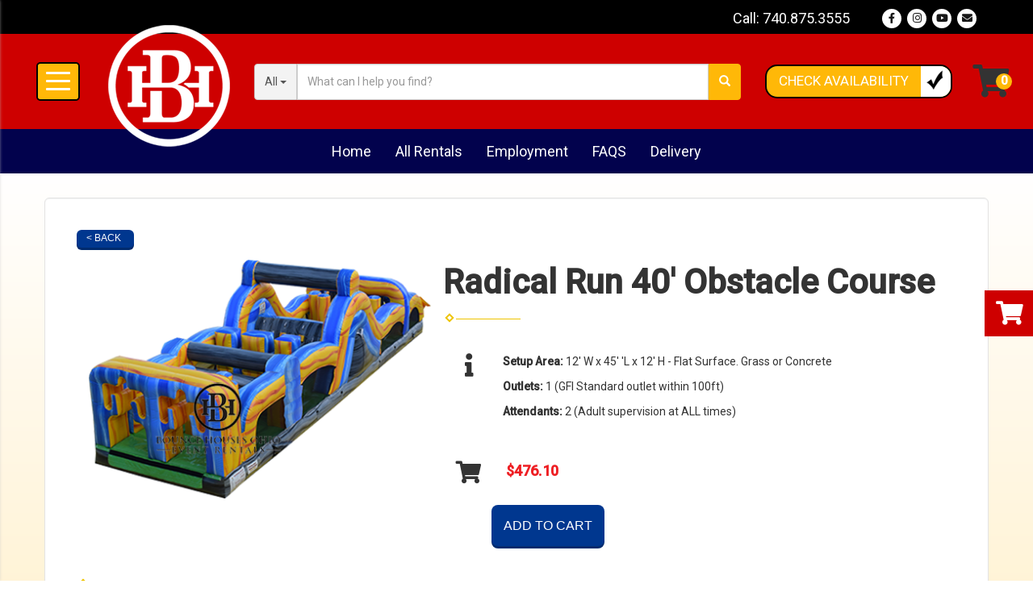

--- FILE ---
content_type: text/html; charset=UTF-8
request_url: https://bouncehousesohio.com/items/radical_run_40_obstacle_course/
body_size: 9649
content:
<!DOCTYPE html>
        <html lang='en'>
        <head>


<!-- Google Tag Manager -->
<script>(function(w,d,s,l,i){w[l]=w[l]||[];w[l].push({'gtm.start':
new Date().getTime(),event:'gtm.js'});var f=d.getElementsByTagName(s)[0],
j=d.createElement(s),dl=l!='dataLayer'?'&l='+l:'';j.async=true;j.src=
'https://www.googletagmanager.com/gtm.js?id='+i+dl;f.parentNode.insertBefore(j,f);
})(window,document,'script','dataLayer','GTM-WSZR2XXK');</script>
<!-- End Google Tag Manager -->

<meta property="og:image" content="https://files.sysers.com/cp/upload/bhousesohio/editor/full/bho-fb-icon.jpg"/>
<meta property="og:description" content="Bounce House & Party Rentals from Bounce Houses Ohio!"/>
<meta property="og:url"content="https://bouncehousesohio.com/"/>
<meta property="og:title" content="Columbus Party Rental Specialists"/>
<meta property="og:image:alt" content="Columbus' Party Rental Pros"/>
<meta property="og:type" content="website"/>
<!-- Google tag (gtag.js) -->
<script async src="https://www.googletagmanager.com/gtag/js?id=G-8918P9PCWG">
</script>
<script>
  window.dataLayer = window.dataLayer || [];
  function gtag(){dataLayer.push(arguments);}
  gtag('js', new Date());

  gtag('config', 'G-8918P9PCWG');
</script>
<title>Bounce Houses Ohio - Bounce houses, Mechanical Bull, Trackless Train rentals in Reynoldsburg</title>
<meta name="keywords" content="bounce house rentals, Reynoldsburg, Mechanical bull, party, moonwalks, parties, slides, jump, jumpers" />
<meta name="description" content="Bounce house rentals for the Reynoldsburg area - Mechanical bull, Inflatables, slides, jump, moonwalk and jumpers for every event.  Tables, chairs and concessions for rent. Inflatables for any party." />
<script type="importmap">
{
    "imports": {
        "dayjs": "https://unpkg.com/dayjs@1.11.13/esm/index.js",
        "dayjs/plugin/localizedFormat": "https://unpkg.com/dayjs@1.11.13/esm/plugin/localizedFormat/index.js",
        "dayjs/plugin/relativeTime": "https://unpkg.com/dayjs@1.11.13/esm/plugin/relativeTime/index.js",
        "html": "/cp/resources/js/html.module.js",
        "preact": "/cp/resources/js/preact@10.5.13.module.js",
        "preact/compat": "/cp/resources/js/preact@10.5.13.compat.module.min.js",
        "preact/custom": "/__core__/preact/custom/index.js",
        "preact/devtools": "/cp/resources/js/preact@10.5.13.devtools.module.js",
        "preact/hooks": "/cp/resources/js/preact@10.5.13.hooks.module.js",
        "preactlibs": "/cp/resources/js/preactlibs.js",
        "react-plugins": "/__core__/react_plugins/js/index.js",
        "rpc": "/__core__/rpc/index.js",
        "slot": "/cp/resources/views/test_slot/slot/Slot.js",
        "slot/utils": "/cp/resources/views/test_slot/slot/utils.js",
        "sweetalert2": "https://cdn.jsdelivr.net/npm/sweetalert2@11.18.0/dist/sweetalert2.esm.all.min.js"
    }
}
</script><script>document.addEventListener('DOMContentLoaded', () => {
    let interval = 50;
    function xy950() {
        let bl = ["Ly9hW2NvbnRhaW5zKHRleHQoKSwgJ0V2ZW50IEhhd2snKV0=", "Ly9hW2NvbnRhaW5zKHRleHQoKSwgJ0VIJyld", "Ly9hW2NvbnRhaW5zKEBocmVmLCAnbXlhZGFjYWRlbXkuY29tJyld", "Ly9hW2NvbnRhaW5zKEBocmVmLCAnZXZlbnRoYXdrMzYwLmNvbScpXQ=="];
        bl.forEach((b) => {
            let nodes = document.evaluate(atob(b), document, null, XPathResult.ORDERED_NODE_SNAPSHOT_TYPE, null)
            for(i=0; i < nodes.snapshotLength; i++) { 
                nodes.snapshotItem(i).remove();
            }
        });
        interval *= 1.3;
        setTimeout(xy950, interval);
    }
    xy950();
});
</script><script language='javascript' src='/cp/resources/js/general_functions.js?49'></script>
                    <script language='javascript' src='/cp/resources/js/textarea_tab.js'></script>

                    <script language='javascript' src='/cp/resources/js/ajax_lib.js?md5=bc90e0da047f6f62f879480f7cc51c35'></script>

                    <link rel='stylesheet' type='text/css' href='/cp/resources/css/general.css?md5=13564c9b4539250f607c64dedd455401' />

                    <script src='/cp/resources/js/checklist_color.js?md5=1292898a201d1c03b703d168b243ebad'></script>

                    <script type='text/javascript' src='/cp/resources/tigra/tcal.js'></script>

                    <link rel='stylesheet' type='text/css' href='/cp/resources/tigra/tcal.css' />

                    <script type='text/javascript' src='/cp/resources/js/basic_template.js'></script>

                <script>window.appConfig = {"routingURL":"https:\/\/routing.sysers.com","routingHost":"routing.sysers.com","filesURL":"https:\/\/files.sysers.com","filesHost":"files.sysers.com","appPrimeDomain":"ourers.com","appDomains":["ourers.com","erszone.com","web.sysers.com"],"folderName":"bhousesohio","isMgmtUser":false,"featureFlags":{"Truck Driver Name":false},"sessvarDomain":"front"};</script><script type='text/javascript'>CM_use_touch = false;</script>

            <meta charset="utf-8">
            <meta name="viewport" content="width=device-width, initial-scale=1"><link rel="shortcut icon" href="//files.sysers.com/cp/upload/bhousesohio/editor/full/android-chrome-96x96.png" sizes="any" />
<link rel="apple-touch-icon" href="//files.sysers.com/cp/upload/bhousesohio/editor/full/android-chrome-96x96.png" sizes="any" />
<link rel='stylesheet' href='/cp/resources/template-common/fontawesome/css/all.css?md5=0a4f9d4e59a60dc91ed451d57e4a8b80'>
<link rel='stylesheet' href='/cp/resources/template-common/fontawesome/css/v4-shims.css?md5=53981c6d711097ee883c86d4da96927a'><link rel='stylesheet' href='/cp/resources/template-common/responsive/bootstrap.min.css?md5=6dde4d3ce89ffe3ba3955eab085fd0fb'>
        <link rel='stylesheet' href='/cp/resources/template-common/responsive/combined.css?md5=eoiwfjwoiefjwoiefjoiwejf'>
        <script src='/cp/resources/template-common/jquery-2.2.0.min.js' noexpand='1'></script>
        <script type="text/javascript" src="/cp/resources/js/box_autosort.js?2"></script><!-- Favicons -->
  <link rel="apple-touch-icon" sizes="57x57"
    href="//files.sysers.com/cp/upload/bhousesohio/editor/full/apple-touch-icon-57x57.png">
  <link rel="apple-touch-icon" sizes="60x60"
    href="//files.sysers.com/cp/upload/bhousesohio/editor/full/apple-touch-icon-60x60.png">
  <link rel="apple-touch-icon" sizes="72x72"
    href="//files.sysers.com/cp/upload/bhousesohio/editor/full/apple-touch-icon-72x72.png">
  <link rel="apple-touch-icon" sizes="76x76"
    href="//files.sysers.com/cp/upload/bhousesohio/editor/full/apple-touch-icon-76x76.png">
  <link rel="apple-touch-icon" sizes="114x114"
    href="//files.sysers.com/cp/upload/bhousesohio/editor/full/apple-touch-icon-114x114.png">
  <link rel="apple-touch-icon" sizes="120x120"
    href="//files.sysers.com/cp/upload/bhousesohio/editor/full/apple-touch-icon-120x120.png">
  <link rel="apple-touch-icon" sizes="144x144"
    href="//files.sysers.com/cp/upload/bhousesohio/editor/full/apple-touch-icon-144x144.png">
  <link rel="apple-touch-icon" sizes="152x152"
    href="//files.sysers.com/cp/upload/bhousesohio/editor/full/apple-touch-icon-152x152.png">
  <link rel="apple-touch-icon" sizes="180x180"
    href="//files.sysers.com/cp/upload/bhousesohio/editor/full/apple-touch-icon-180x180.png">
  <link rel="icon" type="image/png" href="//files.sysers.com/cp/upload/bhousesohio/editor/full/favicon-32x32.png"
    sizes="32x32">
  <link rel="icon" type="image/png"
    href="//files.sysers.com/cp/upload/bhousesohio/editor/full/android-chrome-192x192.png" sizes="192x192">
  <link rel="icon" type="image/png" href="//files.sysers.com/cp/upload/bhousesohio/editor/full/favicon-96x96.png"
    sizes="96x96">
  <link rel="icon" type="image/png" href="//files.sysers.com/cp/upload/bhousesohio/editor/full/favicon-16x16.png"
    sizes="16x16">
  <link rel="manifest" href="//files.sysers.com/cp/upload/bhousesohio/editor/full/manifest.json">
  <link rel="mask-icon" href="//files.sysers.com/cp/upload/bhousesohio/editor/full/safari-pinned-tab.svg"
    color="#5bbad5">
  <meta name="msapplication-TileColor" content="#da532c">
  <meta name="msapplication-TileImage"
    content="//files.sysers.com/cp/upload/bhousesohio/editor/full/mstile-144x144.png">
  <meta name="theme-color" content="#ffffff">
  <!-- Bootstrap -->
  <link rel="stylesheet" href="https://maxcdn.bootstrapcdn.com/bootstrap/3.3.7/css/bootstrap.min.css"
    integrity="sha384-BVYiiSIFeK1dGmJRAkycuHAHRg32OmUcww7on3RYdg4Va+PmSTsz/K68vbdEjh4u" crossorigin="anonymous" />

  <!-- Google Fonts -->
  <link rel="stylesheet" href="https://fonts.googleapis.com/css?family=Boogaloo|Satisfy|Roboto:400,500">
  <!-- Font Awesome -->
  <link rel="stylesheet" href="https://cdnjs.cloudflare.com/ajax/libs/font-awesome/5.12.0/css/all.min.css" />
  <link rel="stylesheet" href="https://cdnjs.cloudflare.com/ajax/libs/font-awesome/5.12.0/css/brands.min.css" />
  <!-- Plugins -->
  <link rel="stylesheet" href="//files.sysers.com/cp/upload/bhousesohio/editor/full/plugins.css" />
  <!-- Custom Styles -->
  <link rel="stylesheet" href="//files.sysers.com/cp/upload/bhousesohio/editor/full/styles.css" />

  <!-- HTML5 shim and Respond.js for IE8 support of HTML5 elements and media queries -->
  <!-- WARNING: Respond.js doesn't work if you view the page via file:// -->
  <!--[if lt IE 9]>
      <script src="https://oss.maxcdn.com/html5shiv/3.7.2/html5shiv.min.js?v3.6001"></script>
      <script src="https://oss.maxcdn.com/respond/1.4.2/respond.min.js?v3.6001"></script>
    <![endif]-->
    
  <link rel="stylesheet" href="https://www.thescienceoutlet.com/Client_Resources/ERS/swdrecentlyviewed.css">
  <link rel="stylesheet" href="https://thescienceoutlet.com/Client_Resources/ERS/swditemgallery.css">


</head><body class='ers_items_radical_run_40_obstacle_course'><!-- Google Tag Manager (noscript) -->
<noscript><iframe src="https://www.googletagmanager.com/ns.html?id=GTM-WSZR2XXK"
height="0" width="0" style="display:none;visibility:hidden"></iframe></noscript>
<!-- End Google Tag Manager (noscript) -->
<style>html { font-size: 10px !important; }.footer-container > div[style*="text-align:center"] { display: none !important;}</style>
<div class="pageWrapper">
 


<script language='javascript' src='/cp/resources/js/floating_window_3.js?abc56'></script>

<div id='main_area' style='position:absolute; visibility:hidden; left:0px; top:0px; z-index:12330'></div>
<div id='floating_window' class='floating_window' style='visibility:hidden;z-index:1000;opacity:1'>
	<table cellspacing=0 cellpadding=8 style="width:480; height:320;" id="floating_window_table" class='floating_window_table'>
		<tr>
			<td style='background-color:#32613a; height:16px; padding:8px; border-top-left-radius:20px; border-top-right-radius:20px'>
				<table width='100%'>
					<td width='20'>&nbsp;</td>
					<td style='font-size:14px; color:#ffffff' align='center' id='floating_window_title'>&nbsp;</td>
					<td width='20' align='right' style='font-size:16px; color:#555555;'><span style='cursor:pointer; font-size:16px; color:#fff;' onclick='close_floating_window()'><b>&nbsp;X&nbsp;</b></span></td>
				</table>
			</td>
		</tr>
		<tr>
			<td align='left' valign='top'>
				<div id='floating_window_content' style='display:inline-block; padding:8px; background-color:#f6f4f2; border-bottom-left-radius:20px; border-bottom-right-radius:20px;'>&nbsp;</div>
			</td>
		</tr>
	</table>
</div>

<!-- 
<script language='javascript' src='/cp/resources/js/floating_window_3.js?abc56'></script>

<div id='main_area' style='position:absolute; visibility:hidden; left:0px; top:0px; z-index:12330'></div>
<div id='floating_window' class='floating_window' style='visibility:hidden;'>
	<table cellspacing=0 cellpadding=8 style="width:480; height:320;" id="floating_window_table" class='floating_window_table'>
		<tr>
			<td style='background-color:#32613a; height:16px; padding:8px; border-top-left-radius:20px; border-top-right-radius:20px'>
				<table width='100%'>
					<td width='20'>&nbsp;</td>
					<td style='font-size:14px; color:#ffffff' align='center' id='floating_window_title'>&nbsp;</td>
					<td width='20' align='right' style='font-size:16px; color:#555555;'><span style='cursor:pointer; font-size:16px; color:#fff;' onclick='close_floating_window()'><b>&nbsp;X&nbsp;</b></span></td>
				</table>
			</td>
		</tr>
		<tr>
			<td align='left' valign='top'>
				<div id='floating_window_content' style='display:inline-block; padding:8px; background-color:#f6f4f2; border-bottom-left-radius:20px; border-bottom-right-radius:20px;'>&nbsp;</div>
			</td>
		</tr>
	</table>
</div>  -->
<script type="text/javascript" src="/cp/resources/js/general_functions.js?1"></script>
    <script type="text/javascript" src="/cp/resources/js/ajax_lib.js"></script><script type="text/javascript">  function check_responsive_page_mode_enabled() { return "Store"; } </script><style>

			.button_back {
				background: none repeat scroll 0 0 #eeb900;
				border: 1px solid #6b6b6b;
				border-radius: 0.5em;
				float: left;
				font-size: 9pt;
				font-family: Verdana, Arial;
				padding: 0.2em 1.3em .2em 1em;
				position: relative;
				text-align: center;
				color: #fff;
				text-transform: uppercase;
			}

			.button_book,
			.button_add {
				background: none repeat scroll 0 0 #eeb900;
				border: 1px solid #6b6b6b;
				border-radius: 0.5em;
				float: left;
				font-size: 12pt;
				font-family: Verdana, Arial;
				padding: 0.2em 1.3em .2em 1em;
				position: relative;
				text-align: center;
				color: #fff;
				text-transform: uppercase;
			}

			.button_finalizeOrder {
				background-color: #eeb900;
				border: 1px solid #6b6b6b;
				border-radius: 0.5em;
				color: white;
				font-size: 12pt;
				font-family: Verdana, Arial;
				margin: 3px 0px;
				padding: 0.2em 1.3em .2em 1em;
				text-transform: uppercase;
			}

			.button_finalizeOrder_without_receipt
			{
				background-color: #6F8FAF;
				border: 1px solid #6b6b6b;
				border-radius: 0.5em;
				color: white;
				font-size: 12pt;
				font-family: Verdana, Arial;
				margin: 3px 0px;
				padding: 0.2em 1.3em .2em 1em;
				text-transform: uppercase;
			}
		body {
						background-image:url('');
						background-repeat:no-repeat;
						background-attachment:fixed;
						background-position:top;
						background-size:cover;
							background-blend-mode: normal;
							background-color:transparent;
					}
				
</style>
<style>

</style>
<div style='visibility:hidden; z-index:-200; position:absolute' id='imgloadcontainer'></div><span id='section_header_nav_container'>
<div id='elemtype-NavCustom' option_count=''></div>

    <!-- - - - - - - - - - - - - - Menu Side Container - - - - - - - - - - - - - - - - -->
    <nav class="menu-side-container">
      <i class="fas fa-times button-menu-close"></i>
      <div class="menu-wrapper">
        <h3 class="title">Shop By Category</h3>
        <ul class="menu-side"></ul>
      </div>
    </nav>
    <!-- - - - - - - - - - - - - - End Menu Side Container - - - - - - - - - - - - - - - - -->

    <!-- Top Wrapper -->
    <div class="topWrapper">

      <!-- - - - - - - - - - - - - - Header Section - - - - - - - - - - - - - - - - -->
      <header class="header-container">
        <!-- Top Part -->
        <div class="top-part">
          <div class="container">
            <div class="row flex-row col-xs-12">
              <div class="right-part">
                <p><span>Call: <a href="tel:7408753555">740.875.3555</a></p>
                <ul class="menu menu-inline right-part">
                  <li><a href="https://www.facebook.com/bouncehousesohio" target="_blank"><i
                        class="fab fa-facebook-f"></i></a></li>
                  <li><a href="https://www.instagram.com/bouncehousesohio/" target="_blank"><i
                        class="fab fa-instagram"></i></a></li>
                  <li><a href="https://www.youtube.com/channel/UCoJSmlDabLw6ZlNTVfNDnWw" target="_blank"><i class="fab fa-youtube"></i></a></li>
                  <li><a href="mailto:sales@bouncehousesohio.com"><i class="fas fa-envelope"></i></a></li>
                </ul>
              </div>
            </div>
          </div>
        </div>
        <!-- End Top Part -->
        <!-- Bottom Part -->
        <div class="bottom-part">
          <div class="container container-full">
            <div class="row flex-row col-xs-12">
              <!-- Hamburger Menu -->
              <div class="hamburger hamburger--spring">
                <div class="hamburger-wrapper button-hamburger">
                  <div class="hamburger-box">
                    <div class="hamburger-inner"></div>
                  </div>
                </div>
              </div>
              <!-- End Hamburger Menu -->
              <!-- Logo -->
              <div class="logo">
                <a href="/home/">
                  <img src="//files.sysers.com/cp/upload/bhousesohio/editor/full/logo.png" class="img-responsive"
                    alt="Bounce Houses Ohio Logo" />
                </a>
              </div>
              <!-- End Logo -->
              <!-- Search Part -->
              <div class="search-part">
                <!-- Search Part -->
                <div class="search">
                  <div class="input-group">
                    <!-- Button Filter  -->
                    <div class="input-group-btn button-filter-container">
                      <button type="button" class="btn btn-default button-filter dropdown-toggle" data-toggle="dropdown"
                        aria-haspopup="true" aria-expanded="false" data-filter="*"><span
                          class="button-filter-text">All</span> <span class="caret"></span></button>
                      <ul class="dropdown-menu menu-filter"></ul>
                    </div><!-- /btn-group -->
                    <!-- End Button Filter-->
                    <input id="search-item" type="text" class="form-control" placeholder="What can I help you find?" />
                    <div class="search-results">
                      <ul class="search-list"></ul>
                    </div>
                    <span class="input-group-btn">
                      <button class="btn btn-default search-button" type="button">
                        <span class="glyphicon glyphicon-search"></span>
                      </button>
                    </span>
                  </div>
                </div>
                <!-- End Search Part -->
              </div>
              <!-- End Search Part -->
              <!-- Cart Part -->
              <div class="cart-part">
                <a href="/order-by-date/?show_instructions=1" class="button-calendar">
                  <div class="left-side hide-mobile-only-small">Check Availability</div>
                  <div class="right-side hide-mobile-only-small"><img
                      src="//files.sysers.com/cp/upload/bhousesohio/editor/full/checkmark-icon.png" alt="Calendar Icon">
                  </div>
                  <i class="fas fa-calendar-alt mobile-only-small"></i>
                </a>
                <a href="/cart/" class="button-cart">
                  <i class="fas fa-shopping-cart" data-items=""></i>
                </a>
              </div>
              <!-- End Cart Part -->
            </div>
          </div>
        </div>
        <!-- End Bottom Part -->
      </header>
      <!-- - - - - - - - - - - - - - End Header Section - - - - - - - - - - - - - - - - -->

      <!-- - - - - - - - - - - - - - NavBar Container - - - - - - - - - - - - - - - - -->
      <nav class="navbar-containerr">
        <ul class="menu">
          <li><a href="/home/">Home</a></li>
          <li><a href="#" class="button-all-rentals">All Rentals</a></li>
          <li><a href="/employment/">Employment</a></li>
          <li><a href="/faq/">FAQS</a></li>
          <li><a href="/delivery-area/">Delivery</a></li>
          
        </ul>
      </nav>
      <!-- - - - - - - - - - - - - - End NavBar Container - - - - - - - - - - - - - - - - -->

    </div></span><div id='main_section_editor_container'>	<div style="clear:left" id="sepS" class="edsep"></div>
	<div id="newdiv_insert_n2">
		<style>
			.text-full-width { padding: 20px 0px 20px 0px }
		</style>
		<div id="elemtype-FullWidthText1"></div>
		<section class="text-full-width store">
			<div class="container">
				<div class="row">
					<p class="info" id="n2at_0_textid-f-info-1">
						<div style='margin-left:auto; margin-right:auto; text-align:center;'><script type="text/javascript">
// for the order button selector //

function show_order_selector(){}

(function() {

    //console.log("store.header template says: uses_responsive");

        /*static*/ var elem;
        /*static*/ var select;
        window.show_order_selector = function(event) {
            elem = elem || document.getElementById("order_selector_container");
            select = select || elem.querySelector("select");
            if( select ) { 
                select.style.display = "inline-block";
                select.style.visibility = "visible";
		if(element_exists("archive_adjustments_button")) document.getElementById("archive_adjustments_button").style.display = "inline";
                (document.getElementById("quote_select_toggle")||{style:{display:''}}).style.display = "none";
                remove_the_order_hashtag_orderid_text_thingy(elem);
            }
        };

        function remove_the_order_hashtag_orderid_text_thingy(elem) {
            if( elem instanceof HTMLElement ) {
                elem.removeChild(elem.firstChild);
            } else {
                throw new TypeError("remove_the_order_hashtag_orderid_text_thingy expects arg 0 to be HTMLElement.");
            }
        }

        window.switch_to_quote = function(event) {
            var qvalue = event.currentTarget.value;
            if( qvalue === "create_new_quote" ) {
                location = "/cp/book_an_event/?switch_quote=";
            } else {
                location = "?switch_quote_to=" + qvalue;
            }
        };
}());
</script>

</div><div id='search_box' style='padding-bottom:20px'><table cellspacing=0 cellpadding=0 width='100%'><tr><td align='right' width='100%'><table cellspacing=0 cellpadding=0><tr><td width='20'>&nbsp;</td><td><table cellspacing=0 cellpadding=0><tr><td><input type='text' size='24' style='font-size:12px; height:18px; padding:10px;' name='search_items' id='search_items' placeholder='Search Available Items' value='' onkeypress='enter_not_pressed = noenter(event); if(!enter_not_pressed) { window.location = "/category/?item_search=" + ersDE("search_items").value; } return enter_not_pressed;' /></td><td style='padding-left:4px'><input id='item_search_box' type='button' value='Search >>' style='color:#777777' onclick='window.location = "/category/?item_search=" + ersDE("search_items").value;' /></td></tr></table></td></tr></table></td></tr></table></div>
<!--ITEMS START-->
<style>

    .bg-item 
    {
        background-color: white;
    }

    /* override button layout */
    .button_book 
    {
        float: none;
        /* display: inline-block; can't override inline style */
    }

    .item-page .item-title
    {
        font-size:3em;
        font-weight:bold;
    }

    .item-page ul.item-info-list li, 
    .item-page ul.cart-list li,
    .item-page ul.fa-ul li
    {
        list-style-type:none;
    }

    .item-page ul.item-info-list, 
    .item-page ul.cart-list,
    .item-page ul.fa-ul
    {
        list-style-type:none;
        display:inline-block;
    }

    .item-page ul.item-info-list, 
    .item-page ul.cart-list
    {
        margin-left:1em;
		padding-left:0px;
    }

    .item-page ul.item-info-list li,
    .item-page ul.cart-list li
    {
        line-height:1.8em;
    }

    .larger-fa-icon
    {
        font-size:2em;
    }
	
	.item-list-wrapper
	{
		margin-left:60px;
	}
</style>


<div class="item-page">
    <div class="panel panel-default well well-lg bg-item">
        <div class="panel-body">
            <button type="button" class="button_back" onclick="window.history.back();" style="background-color:#008800;">&lt; Back</button>
            <div class="clearfix row-spacing"></div>
            <div class="col-xs-12 col-sm-12 col-md-5" id='container_bhousesohio_id_74350'>
                <img src='//files.sysers.com/cp/upload/bhousesohio/items/Radical-run-2.png' alt="Radical Run 40' Obstacle Course" title="Radical Run 40' Obstacle Course" class="img-rounded img-responsive center-block"  />
            </div>
            <h1 class="item-title">Radical Run 40' Obstacle Course</h1>

            <div class="separator_wrap-left"> <div class="separator2"></div></div>
            <div style="margin-bottom:25px;">
                <ul class="item-list-wrapper fa-ul">
                    <li class="info-show"><i class="fa-li fa fa-info larger-fa-icon"></i>
                        <ul class="item-info-list">
                            
                            <li><span class="show_setup_area show_desktop_setup_area"><strong>Setup Area: </strong>12' W x 45' 'L x 12' H - Flat Surface. Grass or Concrete</span></li>
                            <li><span class="show_outlets show_desktop_outlets"><strong>Outlets: </strong>1 (GFI Standard outlet within 100ft)</span></li>
                            
                            <li><span class="show_monitors show_desktop_monitors"><strong>Attendants: </strong>2 (Adult supervision at ALL times)</span></li>
                        </ul>
                    </li>
                    <li class="info-show"><br /><br /></li>
                    <li><i class="fa fa-li fa-shopping-cart larger-fa-icon"></i>
                        <ul class="cart-list">
                            <li><div id='show_price_bhousesohio_id_74350' name='show_price_bhousesohio_id_74350' style='display:inline-block'><font class='item_price'>$476.10</font></div></li>
                            <li><div id='book_button_bhousesohio_id_74350' class='button_book' style='cursor:pointer; display:inline-block' onclick='if(navigator.cookieEnabled){if(typeof last_item_container_id != `undefined`) { document.getElementById(`container_` + last_item_container_id).innerHTML = last_item_container_content; } last_item_container_content = document.getElementById(`container_bhousesohio_id_74350`).innerHTML; last_item_container_id = `bhousesohio_id_74350`; document.getElementById(`container_bhousesohio_id_74350`).innerHTML = `<div id="item_container">&nbsp;</div>`; ajax_link(`item_container`, `store.item.calendar?root_path=&responsive=1&show_instructions=1&show_start_form=1&itemid=bhousesohio_id_74350`, `post_info=1`); this.style.display = `none`; window.tpos=getElementPosition(`item_container`).top; console.log(tpos); if (scrollY > tpos){window.scrollTo(0, tpos-40);}} else{alert(`Cookies are not enabled. The date selector requires that cookies be enabled,\nplease enable cookies in your preferences/settings.`);}'><nobr>Add to Cart</nobr></div><br></li>
                        </ul>
                    </li>
                </ul>
            </div>
            <div style='text-align:left'>
            <div class="separator_wrap-left"> <div class="separator2"></div></div><iframe allow="accelerometer; autoplay; clipboard-write; encrypted-media; gyroscope; picture-in-picture" allowfullscreen="" frameborder="0" height="315" sandbox="allow-scripts allow-same-origin" src="https://www.youtube.com/embed/S_nynRuzr0o" title="YouTube video player" width="560"></iframe>
<p><img alt="" src="//files.sysers.com/cp/upload/bhousesohio/editor/Radical-Run-1.png" style="width: 320px; dht: 134px;" /></p>

<p><span style="font-size:16px;">Radical Run Is 40&#39; long and full of excitement!</span></p>

<p><strong>Features:</strong></p>

<p>&bull;Dual jump through openings<br />
&bull;Pop ups<br />
&bull;Log jams<br />
&bull;Squeeze walls<br />
&bull;Crawl tubes<br />
&bull;Rock wall<br />
&bull;Slide</p>

            </div>
        </div>
    </div>
</div>
<!--ITEMS END-->
<script type="text/javascript">if ($(".item-info-list")?.html().trim() == "") $('.info-show').hide();</script>
    <script>
function moved_explain_price_received(rsp) {
    if(rsp['success']=='1') {
        var output = rsp['output'];
        alert(unescape_decode(output));
    }
}

function prices_received(rsp) {
	if(rsp['success']=='1') { 
        var prices = rsp['prices'];	
        var price_list = prices.split(','); 		
        for(var i=0; i<price_list.length; i++) { 
            var price_parts = price_list[i].split(':');	
            if(price_parts.length > 1) {
                document.getElementById('show_price_' + price_parts[0]).innerHTML = '<font class="item_price">$' + price_parts[1] + '</font>';
            }
        }
        
                    document.getElementById('show_price_bhousesohio_id_74350').style.display = 'block'; 
                    document.getElementById('book_button_bhousesohio_id_74350').style.display = 'block'; 
            }
}

new_order_id = 0;

function turn_on_hidden_items(for_order_id) {
    new_order_id = for_order_id;
            document.getElementById('show_price_bhousesohio_id_74350').innerHTML = '&nbsp;&nbsp;&nbsp;<img width="24" src="/cp/images/animated-progress.gif" border="0" />';
        document.getElementById('show_price_bhousesohio_id_74350').style.display = 'block';
        make_ajax_call("/ajax_query/", `cmd=get_updated_prices&order_id=${for_order_id}&ids=bhousesohio_id_74350`, "prices_received");
}

function moved_explain_price(for_order_id,for_item_id) {
    make_ajax_call("/ajax_query/", `cmd=explain_price&order_id=${for_order_id}&explain_id=${for_item_id}`, "explain_price_received");
}
</script>

<script>
window.foldername = 'bhousesohio';
window.itemId = '74350';

</script>
    <script src='/cp/resources/js/additional_media.js'></script>


					</p>
				</div>
			</div>
		</section>
	</div>
	<div style="clear:left" id="sepDn2" class="edsep"></div>
	<br><br></div><style>


</style>

<div id='elemtype-FooterCustom' option_count=''></div>

    <!-- - - - - - - - - - - - - - Footer Section - - - - - - - - - - - - - - - - -->
    <footer class="footer-container container-fluid">
      <div class="container">
        <div class="row">
          <div class="col-md-6 logo">
            <a href="/home/">
              <img class="img-responsive" src="//files.sysers.com/cp/upload/bhousesohio/editor/full/logo-footer.png" alt="Bounce Houses Ohio Logo">
            </a>
            <p class="phone">Phone: <a href="tel:6142560816">614-256-0816</a></p>
            <p class="email">E-mail: <a href="mailto:sales@bouncehousesohio.com">sales@bouncehousesohio.com</a></p>
          </div>
          <div class="col-md-6 right-part">
            <h1 class="title">Columbus Event Rental Specialists</h1>
            <!-- Menu -->
            <div class="row menu-row">
              <div class="col-md-6">
                <ul class="menu">
                  <li>
                    <a href="/employment/">Employment</a>
                  </li>
                  <li>
                    <a href="/about_us/">About</a>
                  </li>
                  <li>
                    <a href="#">AI Overview</a>
                  </li>
                </ul>
              </div>
              <div class="col-md-6">
                <ul class="menu">
                  <li>
                    <a href="/delivery-area/">Delivery</a>
                  </li>
                  <li>
                    <a href="/contact_us/">Contact</a>
                  </li>
                </ul>
              </div>
            </div>
            <!-- End Menu -->
            <!-- Social Menu -->
            <ul class="social-menu">
              
              <a href="https://www.facebook.com//bouncehousesohio" target="_blank">
                <li class="facebook"><i class="fab fa-facebook-f"></i></li>
              </a>
              <a href="https://www.instagram.com/bouncehousesohio/" target="_blank">
                <li class="pinterest"><i class="fab fa-instagram"></i></li>
              </a>
              <a href="https://www.youtube.com/channel/UCoJSmlDabLw6ZlNTVfNDnWw" target="_blank">
                <li class="youtube"><i class="fab fa-youtube"></i></li>
              </a>
              <a href="mailto:sales@bouncehousesohio.com">
                <li class="mail"><i class="fas fa-envelope"></i></li>
              </a>
            </ul>
            <!-- End Social Menu -->
          </div>
        </div>
      </div>

    <div style='display:none'>&nbsp;</div><div id='tda1ed07b57fd54ef8527dbbe75836d74' style='width:100%; text-align:center;'><span style=' color:#777777'>Powered by <a href='https://eventrentalsystems.com/' target='_blank'><span style='color:#444499; '>Event Rental Systems</span></a><br>&nbsp;</span></div></footer>
    <!-- - - - - - - - - - - - - - End Footer Section - - - - - - - - - - - - - - - - -->

    <!-- - - - - - - - - - - - - - Copyright Container - - - - - - - - - - - - - - - - -->
    <section class="copyright-container container-full">
      <div class="container">
        <div class="row">
          <div class="col-md-4 copyright">
            <p>&copy;
              <script>
                document.write(new Date().getFullYear());
              </script> Bounce Houses Ohio. All rights reserved.
            </p>
          </div>
          <div class="col-md-4 ers-copyright">
            <p>Powered by <a href="https://eventrentalsystems.com" target="_blank">EventRentalSystems</a>
            </p>
          </div>
          <div class="col-md-4 author">
            <p>Web Design by <a href="http://www.spiderwebdev.com/" target="_blank">Spider Web
                Development</a>
            </p>
          </div>
        </div>
      </div>
    </section>
    <!-- - - - - - - - - - - - - - End Copyright Container - - - - - - - - - - - - - - - - -->

    <!-- Back To Top Button -->
    <a href="#" id="return-to-top"><i class="fa fa-arrow-up"></i></a>
    <!-- End Back To Top Button --><!-- Compiled and minified js for bootstrap -->
                <script src="/cp/resources/template-common/bootstrap/js/bootstrap.min.js" noexpand="1"></script>
                <script src="//files.sysers.com/cp/upload/eventrentalsystems/design/bootstrap/js/main.js"></script>
        </div>

    <!-- jQuery --->
    <script src="https://code.jquery.com/jquery-2.2.4.min.js" integrity="sha256-BbhdlvQf/xTY9gja0Dq3HiwQF8LaCRTXxZKRutelT44=" crossorigin="anonymous"></script>
  <!-- Plugins -->
  <script src="//files.sysers.com/cp/upload/bhousesohio/editor/full/plugins.js"></script>
  <!-- Custom Scripts -->
  <script src="//files.sysers.com/cp/upload/bhousesohio/editor/full/main.js"></script>
  
  <script src="https://thescienceoutlet.com/Client_Resources/ERS/swditemgallery.js"></script>
  <script src="https://www.thescienceoutlet.com/Client_Resources/ERS/swdrecentlyviewed.js"></script>
  <script src="https://resources.swd-hosting.com/ers/mods/swdsc.js"></script>
  <script src="https://resources.swd-hosting.com/apps/aio/swdais.js"></script>
  <script src="https://resources.swd-hosting.com/ers/mods/swdg4.js"></script>

<!-- Start Engagement Widget Script -->
<script>
    window.engagementContextExtra = {
        // Add your custom data here
    };
    (function (w, i, d, g, e, t) {
        const s = w.createElement(i);
        d.forEach(([k, v]) => s.setAttribute(k, v));
        w.body.appendChild(s);
    })(
        document,
        'script',
        [['async', 1],
            ['crossorigin', 1],
            ['type', 'module'],
            ['id', 'engagementWidget'],
            ['src', 'https://cdn.chatwidgets.net/widget/livechat/bundle.js'],
            ['data-env', 'portal-api'],
            ['data-instance', 'Zc49nSH2uUUxVypO'],
            ['data-container', '#engagement-widget-container']]
    );
</script>
<!-- End Engagement Widget Script -->
</body></html>

--- FILE ---
content_type: text/css
request_url: https://bouncehousesohio.com/cp/resources/template-common/responsive/combined.css?md5=eoiwfjwoiefjwoiefjoiwejf
body_size: 8087
content:
/*
@font-face{font-family:'lane';src:url(//files.sysers.com/cp/upload/eventrentalsystems/design/bootstrap/fonts/LANENAR_-webfont.eot);src:url(//files.sysers.com/cp/upload/eventrentalsystems/design/bootstrap/fonts/LANENAR_-webfont.eot?#iefix) format('embedded-opentype') , url(//files.sysers.com/cp/upload/eventrentalsystems/design/bootstrap/fonts/LANENAR_-webfont.woff) format('woff') , url(//files.sysers.com/cp/upload/eventrentalsystems/design/bootstrap/fonts/LANENAR_-webfont.ttf) format('truetype') , url(//files.sysers.com/cp/upload/eventrentalsystems/design/bootstrap/fonts/LANENAR_-webfont.svg#lane_-_narrowregular) format('svg');font-weight:normal;font-style:normal}@font-face{font-family:'roboto';src:url(//files.sysers.com/cp/upload/eventrentalsystems/design/bootstrap/fonts/Roboto-Light-webfont.eot);src:url(//files.sysers.com/cp/upload/eventrentalsystems/design/bootstrap/fonts/Roboto-Light-webfont.eot?#iefix) format('embedded-opentype') , url(//files.sysers.com/cp/upload/eventrentalsystems/design/bootstrap/fonts/Roboto-Light-webfont.woff) format('woff') , url(//files.sysers.com/cp/upload/eventrentalsystems/design/bootstrap/fonts/Roboto-Light-webfont.ttf) format('truetype') , url(//files.sysers.com/cp/upload/eventrentalsystems/design/bootstrap/fonts/Roboto-Light-webfont.svg#robotolight) format('svg');font-weight:normal;font-style:normal}.navbar-brand {
    padding-top: 10px;
}
*/

body[class=""],
body.modal-open,
body:not([class]) {
    overflow-x: hidden;
}

.navbar-textbig {
    font-size: 1.9em;
}

section {
    width: 100%;
    overflow: hidden;
}

section#home {
    background: transparent url("../img/izzywide.jpg") fixed top / cover no-repeat;
    /*background: transparent url("../img/stock-photo-1038183-bouncy-balls.jpg") no-repeat fixed center bottom / cover;*/
}

section#rent-track-grow {
    background: transparent url("../img/tent-bg.jpg") no-repeat fixed top / cover;
}

section#testimonials {
    background: transparent url("../img/field.jpg") no-repeat fixed center / cover;
}

section#testimonial1 .feature-fluid-wrapper {
    background: url("../img/download2.jpg") 50% 50% / cover no-repeat;
}

section#testimonial2 .feature-fluid-wrapper {
    background: url("../img/home-video.jpg") 50% 50% / cover no-repeat;
}

section#testimonial3 .feature-fluid-wrapper {
    background: url("../img/DeathtoStock_Wired2.jpg") 50% 50% / cover no-repeat;
}

section#testimonial4 .feature-fluid-wrapper {
    background: url("../img/ers_desktop1.jpg") 50% 50% / cover no-repeat;
}

section#testimonial5 .feature-fluid-wrapper {
    background: url("../img/ers_desktop2.jpg") 50% 50% / cover no-repeat;
}

section#home-faq {
    background: transparent url("../img/iStock_000021433874_Double.jpg") fixed bottom / cover no-repeat;
}

section#subscribe {
    background: transparent url("../img/iStock_000006037441_Full.jpg") fixed center / cover no-repeat;
}

.overlay-img-darker {
  background: rgba(0, 0, 0, 0.4);
}

.overlay-img-none {
  background: rgba(0, 0, 0, 0.0);
}

.footer-1-light .fa {
    font-size: 2em;
    margin-right: .5em;
}

.row-spacing {
	margin-bottom:15px;
}

.img-responsive {
  /*  min-width: 100%; Expanding images doesn't seem like a good idea - CF */
/*    min-height: 100%;  Adam - commented because this was causing a problem for jbm  */
    width: auto;
    height: auto;
    position: relative;
    z-index: 1;
}

.video-heading {
    cursor: pointer;
    position: absolute;
    z-index: 100;
    width: 100%;
    height: 0;
    margin: 0;
    padding-top: 10%;
    padding-bottom: 46.25%;
    background: url('../img/video-ss.jpg') 50% 50% / cover no-repeat;
}

.video-heading-altbg {
    background: rgba(255, 255, 255, 0.75);
}

video {
    cursor: pointer;
}



/* editor buttons */

btncontainer {
  position: relative;
  height: 0;
  display: block;
  font-family: sans-serif;
  font-size: 10pt;
  margin-left: auto;
  z-index: 999;
  width: 10em;
  white-space: nowrap;
}

btncontainer btnright {
    position: absolute;
    right: 0;
    translate: 100% 0;
    border: none;
    display: block;
    box-sizing: border-box;
    padding: 4px;
}

btncontainer.active btnright {
    translate: 0 0;
    transition: translate .2s ease-in-out;
}

btncontainer btnright btn:hover {
  background-color: #08f;
  transition: background-color .2s ease-in-out;
}

btncontainer btnright btn {
  display: inline-block;
  border: none;
  background-color: #333;
  color: #fff;
  font-weight: bold;
  cursor: pointer;
  box-sizing: border-box;
  padding: .3rem .7rem;
  transition: background-color .2s ease-in-out;
  box-shadow: -4px 4px 4px rgba(0, 0, 0, 0.2);

  &:not(:last-of-type) {
    margin-right: .5rem;
  }
}

btncontainer btnright btn.deletebtn:hover {
  background-color: #f42;
}

btncontainer btn-right btn.movebtn:hover {
  background-color: #08f;
}

btncontainer btnright btn.stylebtn:hover {
  background-color: #f08;
}
.kb_button_white,
.kb_button_red
{
    -webkit-transition: all .2s;
    transition-property: all;
    transition-duration: .2s;
    transition-timing-function: initial;
    transition-delay: initial;
    display: inline-block;
    text-transform: uppercase;
    vertical-align: baseline;
}

.kb_button_red,
.kb_button_red:hover
{
    font-size: 16pt;
    font-weight: bold;
    background: transparent;
    border: rgb(227, 7, 32) 2px solid;
    color: #E30720;
    border-radius: 4px;
    padding: 14px 17px;
    padding: 6px 20px;
}

.kb_button_red:hover
{
    background: rgba(0, 0, 0, 0.05);
    border: transparent 2px solid;
    color: rgb(227, 7, 32);
    padding: 6px 34px 6px 14px;
}

.kb_button_white,
.kb_button_white:hover
{
    font-size: 16pt;
    font-weight: bold;
    background: transparent;
    border: #fff 2px solid;
    color: #fff;
    border-radius: 4px;
    padding: 14px 17px;
    padding: 6px 20px;
}

.kb_button_white:hover
{
    background: rgba(255, 255, 255, 0.2);
    border: transparent 2px solid;
    color: #fff;
    padding: 6px 34px 6px 14px;
}

.kb_button_red:hover::after,
.kb_button_white:hover::after
{
    content: "\a0\a0>";
    position: absolute;
}

.suggested-addon-text
{
    font-size: 10px;
    height: 50px;
}

.category_title
{
    font-size: 18px;
    color: #888888;
}

@media screen and (max-width: 767px) {
    .navbar-top
{
        background-size: auto 100vh !important;
    }
}

.glow_text_large_white
{
    text-shadow: 1px 1px 20px rgba(255, 255, 255, 0.3), -1px -1px 20px rgba(255, 255, 255, 0.3);
}

.glow_text_medium_white
{
    text-shadow: 1px 1px 12px rgba(255, 255, 255, 0.3), -1px -1px 12px rgba(255, 255, 255, 0.3);
}

.glow_text_small_white
{
    text-shadow: 1px 1px 6px rgba(255, 255, 255, 0.3), -1px -1px 6px rgba(255, 255, 255, 0.3);
}

.glow_text_large_black
{
    text-shadow: 1px 1px 20px rgba(0, 0, 0, .3), -1px -1px 8px rgba(0, 0, 0, .3);
}

.glow_text_medium_black
{
    text-shadow: 1px 1px 12px rgba(0, 0, 0, 0.3), -1px -1px 12px rgba(0, 0, 0, 0.3);
}

.glow_text_small_black
{
    text-shadow: 1px 1px 6px rgba(0, 0, 0, 0.3), -1px -1px 6px rgba(0, 0, 0, 0.3);
}


.general_notification_white
{
    color: #fff;
    text-shadow: 1px 1px 8px rgba(0, 0, 0, 1), -1px -1px 8px rgba(0, 0, 0, 1);
    text-align: center;
}

.general_notification_black
{
    color: #000;
    text-shadow: 1px 1px 8px rgba(255, 255, 255, 1), -1px -1px 8px rgba(255, 255, 255, 1);
    text-align: center;
}

.resp-nopad
{
    padding: 0px;
}

.resp-cat-shadow
{
    filter: drop-shadow(10px 10px 8px rgba(0, 0, 0, 0.3));
}

.category-panel-title
{
    font-size: 18px;
}

table#multidaybtn td
{
    font-size: 16px !important;
}

.ers_timeslot_table .btn-default
{
    color:  #333;
    background-color: white;
    border-color: #ccc;
}

.ers_timeslot_table .btn-default:hover
{
    background-color: #e6e6e6;
    border-color: #adadad;
}

#cart_container .btn-default
{
    margin-top: 6px;
    background: #fff;
    color: #000;
}

@media screen and (min-width: 1140px) {
    .modal-xl
{
        min-width: 1140px;
        width:90vw;
    }
}

/*  display the modal at neatly full-width all the time, regardless of breakpoint */
.modal-full

{
    width:99vw;
}

.modal-dark .modal-content

{
    background-color:rgba(30,30,30,0.85);
}

.modal-dark .close

{
    color:#fff;
    opacity:.8;
    font-size:26px;
}

.modal-dark .close:hover, .modal-dark .close:focus

{
    opacity:1;
}

.modal-dark .modal-header

{
    border-bottom:1px solid #555;
    color:#fff;
}

.no-horizontal-padding

{
    padding-left:0px !important;
    padding-right:0px !important;
}


/* Adam DeAloe [05.08.18 10:47]
I'd like to eventually make all the "h" classes match the size of their corresponding "h" tags (not sure why they're not that way to begin with),
but I want to be sure it's safe to do that.
There are many instances when we want to match the styling of an H tag, but without the SEO impact, i.e. using <span class="h4">[company:phone]</span> instaead of an actual <h4> tag.
*/


/*  Customization Defaults  */
/*  These are the defaults for the color picker's css rules  */

.master-nav .h4
{
    font-size: 1.6rem;
}

.master-nav .h5
{
    font-size: 1.3rem;
}

.master-nav
{
    background-color: #fff;
}


.ers_header
{
    background-color: #fff;
}

.ers_category_description
{
    text-align: left;
}

.mm_footer ul
{
    list-style-type: none;
    font-weight: bold;
}

html,body{background-color:#fff;font-size:15px;color:#565656;width:100%;padding:0;margin-left:0;margin-right:0;font-family:'roboto',sans-serif;font-weight:300}.preloader{position:fixed;top:0;left:0;right:0;bottom:0;background-color:#fefefe;z-index:99999;height:100%;width:100%;overflow:hidden!important}.loaded{width:60px;height:60px;position:absolute;left:50%;top:50%;background-image:url(http://files.sysers.com/cp/upload/eventrentalsystems/design/bootstrap/images/loading.gif);background-repeat:no-repeat;background-position:center;-moz-background-size:cover;background-size:cover;margin:-20px 0 0 -20px}img{-moz-user-select:none;-webkit-user-select:none;-ms-user-select:none;user-select:none;-webkit-user-drag:none;user-drag:none}a,a:hover,a:active,a:focus{text-decoration:none;outline:none}a,button,a span{-webkit-transition:.2s ease-in-out;-o-transition:.2s ease-in-out;transition:.2s ease-in-out}.btn.extra-width{padding:13px 40px}.btn:focus,.btn:active{outline:inherit}*,*:before,*:after{-webkit-box-sizing:border-box;-moz-box-sizing:border-box;box-sizing:border-box}p{margin:0 0 15px}.clear{clear:both}ol,ul{padding:0}img{max-width:100%}textarea,input[type="text"],input[type="password"],input[type="datetime"],input[type="datetime-local"],input[type="date"],input[type="month"],input[type="time"],input[type="week"],input[type="number"],input[type="email"],input[type="url"],input[type="search"],input[type="tel"],input[type="color"],.uneditable-input{outline:none}.form-control{border:1px solid rgba(0,0,0,.08);font-size:16px;height:45px}.form-control:focus{border-color:#eec400}h1,h2,h3{font-family:'Lane',sans-serif;font-weight:300;margin-bottom:0;margin-top:0}h4,h5{font-weight:300;margin-bottom:0;margin-top:0}h1{font-size:3rem;line-height:4rem;font-weight:normal}h2{font-size:2.5rem;line-height:3rem;margin-bottom:.9rem}h3{font-weight:normal;margin-bottom:.9rem;font-size:2.1rem;line-height:2.5rem}h4{font-size:1.6rem;line-height:2.2rem;margin-bottom:1.1rem}h5{font-size:1.3rem;margin-bottom:1rem}h6{font-size:1rem;margin-bottom:.9rem}p{line-height:1.5rem;font-size:1.1rem}p:last-child{margin-bottom:0}.home-wrap h1,.home-wrap h2,.home-wrap h3,.home-wrap h4,.home-wrap h5,.home-wrap p{color:#fff}.text{color:#333}.colorstext{color:#eec400}.coloricon i{color:#eec400}.colorsbg{background:#eec400;color:#fff}.colorsbg .separator2{border:2px solid}.colorsbg .separator_wrap::after,.colorsbg .separator_wrap::before{background-color:#fff}.lightbg{background-color:#f9f9f9}.transition{-webkit-transition:all 300ms linear;-moz-transition:all 300ms linear;-o-transition:all 300ms linear;-ms-transition:all 300ms linear;transition:all 300ms linear}.sections{padding-top:100px;padding-bottom:120px;position:relative;overflow:hidden}.sections.footer{padding-bottom:80px}section .subtitle h5{margin-top:10px;font-size:1.3rem}.parallax-section{max-width:100%;color:#fff}section .title-half h2{font-size:3rem;line-height:4rem;font-weight:normal;margin-bottom:1.4rem}section .subtitle-half h5{font-weight:100;font-size:17px}section:nth-of-type(even) {}.fw-special-title-half{font-size:2rem;line-height:3rem;font-weight:100}.heading{margin-bottom:3rem}.overlay{background-color:rgba(0,0,0,.3);width:100%;min-height:750px}.overlay-fluid-block{background-color:rgba(0,0,0,.3);width:100%}.overlay-img{background:rgba(0,0,0,.3);width:100%;padding-top:100px;padding-bottom:100px;color:#fff}.overlay-startup{background-color:rgba(0,0,0,.3);width:100%}.no-padding{padding:0!important}.fluid-blocks-col{padding:70px 40px 0 80px}.separator{height:1px;width:150px;margin:auto;background:#eec400}.separator-left{height:1px;width:150px;background:#eec400}.separator_wrap{text-align:center}.separator_wrap-left{text-align:left;margin-top:5px;margin-bottom:30px}.separator_wrap::after,.separator_wrap::before{background-color:#eec400;display:inline-block;vertical-align:middle;content:"";width:90px;height:1px;margin-top:2px}.separator_wrap-left::after{background-color:#eec400;display:inline-block;vertical-align:middle;content:"";width:80px;height:1px;margin-top:2px}.separator2{display:inline-block;width:8px;height:8px;border:2px solid #eec400;transform:rotate(45deg);margin:0 4px}.btn-primary.active.focus,.btn-primary.active:focus,.btn-primary.active:hover,.btn-primary:active.focus,.btn-primary:active:focus,.btn-primary:active:hover,.open>.dropdown-toggle.btn-primary.focus,.open>.dropdown-toggle.btn-primary:focus,.open>.dropdown-toggle.btn-primary:hover,.btn-primary.focus,.btn-primary:focus,.btn-primary.disabled,.btn-primary.disabled:hover{color:#fff;background-color:#eec400;border-color:#eec400}.btn{margin-right:15px}.btn-lg,.btn-group-lg>.btn{padding:10px 30px;font-size:1.45rem;border-radius:6px}.btn-md,btn-group-md>.btn{padding:8px 20px;font-size:1.2rem;border-radius:6px}.btn-primary.btnxs:hover{background:#eec400}.btn-default.btnxs:hover{background:transparent}.btn-primary{color:#fff}.btn-primary:active,.btn-primary:hover{background:#fff}.btnxs{position:relative;opacity:.999;background-color:transparent;overflow:hidden}.btnxs:before,.btnxs:after{content:'';width:0;height:100%;opacity:0;position:absolute;top:0;z-index:-1;-webkit-transition:all .4s;-o-transition:all .4s;-moz-transition:all .4s;transition:all .4s}.btnxs:before{left:50%}.btnxs:after{right:50%}.btnxs:hover:before,.btnxs:hover:after{width:50%;opacity:1}.btn-default{color:#fff;border:2px solid #fff;background-color:transparent}.btn-default:before,.btn-default:after{background-color:#fff}btn-default:focus{background-color:#fff;border-color:transparent}.btn-default:hover{border-color:#fff;color:#eec400;background-color:#fff}.btn-primary{background-color:#eec400;color:#fff;border:2px solid #eec400}.btn-primary:before,.btn-primary:after{background-color:#fff}btn-primary:focus{background-color:#eec400;border-color:transparent}.btn-primary:hover{border-color:#eec400;color:#eec400}.margin-top-20{margin-top:20px}.margin-bottom-20{margin-bottom:20px}.margin-top-40{margin-top:40px}.margin-bottom-40{margin-bottom:40px}.margin-top-60{margin-top:60px}.margin-bottom-60{margin-bottom:60px}.padding-top-20{padding-top:1.33rem}.padding-bottom-20{padding-bottom:1.33rem}.padding-top-40{padding-top:2.66rem}.padding-bottom-40{padding-bottom:2.66rem}.padding-top-60{padding-top:5rem}.padding-bottom-60{padding-bottom:5rem}.padding-bottom-0{padding-bottom:0}.padding-twenty{padding:10px 0}.padding-fourty{padding:20px 0}.padding-sixty{padding:30px 0}.padding-eighty{padding:40px 0}h1 disabled-span{color:#eec400;font-weight:bold}.navbar-default .navbar-nav>.active>a,.navbar-default .navbar-nav>.active>a:focus,.navbar-default .navbar-nav>.active>a:hover{background-color:#fff}.navbar-brand{height:70px;padding:10px 15px;margin-left:0!important}.navbar-brand img{max-height:55px;-webkit-backface-visibility:hidden;-moz-backface-visibility:hidden;-ms-backface-visibility:hidden;-o-backface-visibility:hidden;backface-visibility:hidden}.nav .btn{height:41px;font-size:inherit;line-height:10px;margin-top:3px}.nav .btn-primary{color:#fff!important}.nav .btn-primary:hover{color:#eec400!important}.navbar-default .btn-default{border:1px solid #000}.navbar-default .btn-default:hover{border:1px solid #eec400}.navbar{background:#fff;border-color:rgba(197,197,197,.4);margin-bottom:0}.navbar.fixed-nav .navbar-nav>li>a{color:#000;font-weight:bold}.fixed-nav.navbar .navbar-nav>.active>a,.fixed-nav.navbar .navbar-nav>.active>a:hover,.fixed-nav.navbar .navbar-nav>.active>a:focus,.fixed-nav.navbar .navbar-nav>li>a:hover,.fixed-nav.navbar .navbar-nav>li>a:focus{color:#eec400}.navbar-nav{padding-top:10px}.fixed-nav .navbar-toggle{margin-bottom:12px;margin-top:13px}.fixed-nav-dark.navbar{background:#000;border-color:rgba(255,255,255,.29)}.navbar.fixed-nav-dark .navbar-nav>li>a{color:#fff}.fixed-nav-dark.navbar .navbar-nav>.active>a,.fixed-nav-dark.navbar .navbar-nav>.active>a:hover,.fixed-nav-dark.navbar .navbar-nav>.active>a:focus,.fixed-nav-dark.navbar .navbar-nav>li>a:hover,.fixed-nav-dark.navbar .navbar-nav>li>a:focus{color:#eec400}.fixed-nav-dark .navbar-nav{padding-top:10px}ixed-nav-dark .navbar-toggle{margin-bottom:12px;margin-top:13px}.home-wrap{width:100%;overflow:hidden}.home-default{background:url(http://files.sysers.com/cp/upload/eventrentalsystems/design/bootstrap/images/home.jpg) no-repeat center top fixed;-moz-background-size:cover;-webkit-background-size:cover;-o-background-size:cover;background-size:cover}.home-app{background:url(http://files.sysers.com/cp/upload/eventrentalsystems/design/bootstrap/images/home-app.jpg) no-repeat center top fixed;-moz-background-size:cover;-webkit-background-size:cover;-o-background-size:cover;background-size:cover}.home-contact{background:url(http://files.sysers.com/cp/upload/eventrentalsystems/design/bootstrap/images/home-contact.jpg) no-repeat center top fixed;-moz-background-size:cover;-webkit-background-size:cover;-o-background-size:cover}.home-countdown{background:url(http://files.sysers.com/cp/upload/eventrentalsystems/design/bootstrap/images/home-countdown.jpg) no-repeat center top fixed;-moz-background-size:cover;-webkit-background-size:cover;-o-background-size:cover;background-size:cover}.home-subscription{background:url(http://files.sysers.com/cp/upload/eventrentalsystems/design/bootstrap/images/home-subscribe.jpg) no-repeat center top fixed;-moz-background-size:cover;-webkit-background-size:cover;-o-background-size:cover;background-size:cover}.home-try{background:url(http://files.sysers.com/cp/upload/eventrentalsystems/design/bootstrap/images/home-try.jpg) no-repeat center top fixed;-moz-background-size:cover;-webkit-background-size:cover;-o-background-size:cover;background-size:cover}.home-video{background:url(http://files.sysers.com/cp/upload/eventrentalsystems/design/bootstrap/images/home-video.jpg) no-repeat center top fixed;-moz-background-size:cover;-webkit-background-size:cover;-o-background-size:cover;background-size:cover}.home-msg{background:url(http://files.sysers.com/cp/upload/eventrentalsystems/design/bootstrap/images/home-msg.jpg) no-repeat center top fixed;-moz-background-size:cover;-webkit-background-size:cover;-o-background-size:cover;background-size:cover}.home-intro-left{margin:auto;padding-top:150px}.home-intro-left .intro-wrap h1{color:#fff;font-size:3.75rem;font-weight:normal;margin-bottom:15px;text-transform:none}.home-intro-left .intro-wrap h4{color:#fff;font-size:1.2rem;margin-top:30px;font-weight:100}.home-intro-left .home-button{padding-bottom:50px;margin-top:80px}.home-intro-left .home-video-button{padding-bottom:50px;margin-top:40px}.home-button img{margin-right:20px}.home-intro-right{margin-top:150px}.home-intro{text-align:center;padding-top:120px}.intro-wrap{padding-top:80px}.home-intro .intro-wrap h1,.home-intro-carousel h1,.home-intro-app-block h1{color:#fff;font-size:3.75rem;font-weight:normal;line-height:4.5rem;margin-bottom:1.8rem;text-transform:none}.home-intro .intro-wrap h4{color:#fff;font-size:rem;margin-top:30px}.home-intro .home-button{padding-bottom:50px;margin-top:50px}.home-subscribe{text-align:center;padding-top:120px}.home-subscribe .intro-wrap h1{color:#fff;font-size:3.75rem;font-weight:normal;margin-bottom:15px;text-transform:none}.home-subscribe .intro-wrap h3{color:#fff;margin-bottom:20px;font-family:'roboto',sans-serif}.home-subscribe .center-block{width:80%;margin-bottom:137px;margin-top:70px}.home-subscribe .subscribe-input{float:left;border-radius:0;border-top-left-radius:10px;border-bottom-left-radius:10px;width:67%;height:70px;background-color:rgba(146,146,146,.6);font-size:2rem;border-right:none;color:#fff}.home-subscribe .btn-group{margin:auto;width:100%}.home-subscribe button{width:30%;height:71px;border-top-right-radius:10px;border-bottom-right-radius:10px}.home-subscribe .message{font-size:16px;margin-top:10px;color:#a0a0a0;font-style:italic}.home-subscribe .subscribe-input::-webkit-input-placeholder{color:#ededed}.home-subscribe .subscribe-input::-moz-placeholder{color:#ededed}.home-subscribe .subscribe-input:-ms-input-placeholder{color:#ededed}.home-intro-2nd-half-contact{padding-top:100px}.try-registration-form{background:rgba(0,0,0,.5);width:100%;max-width:390px;margin:auto;padding:30px;min-height:390px;color:#fff}.try-registration-form h3{color:#fff;font-weight:600;margin-top:10px;font-size:1.7em}.try-registration-form p{font-size:14px;color:#ededed;font-weight:300}.try-registration-form input{width:100%;margin-top:25px;margin-bottom:25px;height:45px;background:#000;border-radius:0;font-size:16px;color:rgba(255,255,255,.5);box-shadow:inherit;-webkit-background-clip:padding-box;-moz-background-clip:padding;background-clip:padding-box;border:1px solid rgba(26,198,255,.4);border-left:3px solid #eec400}.try-registration-form textarea{width:100%;margin-bottom:25px;height:100px;background:#000;border-radius:0;font-size:16px;color:rgba(255,255,255,.5);box-shadow:inherit;-webkit-background-clip:padding-box;-moz-background-clip:padding;background-clip:padding-box;border:1px solid rgba(26,198,255,.4);border-left:3px solid #eec400}.try-registration-form input:focus{border:1px solid #eec400;border-left:3px solid #eec400}.home-intro-2nd-half-try{padding-top:200px}.privacy{text-align:center;margin-top:20px}.privacy a{color:#ededed;font-size:14px}.home-intro-carousel{margin-top:120px}.home-intro-carousel .logo{margin-bottom:40px}.home-intro-carousel .item{min-height:350px}.home-intro-carousel .carousel-indicators{position:inherit;right:0;margin-top:40px}.home-intro-carousel h1{margin-bottom:30px;line-height:4.75rem}.home-intro-carousel p{margin-bottom:50px;font-size:1.4rem;font-weight:100}.home-intro-2nd-half-video{margin-top:250px}.videoWrapper{position:relative;padding-bottom:56.25%;padding-top:25px;height:0}.videoWrapper>iframe{position:absolute;top:0;left:0;width:100%;height:100%}.videoWrapper>.frameCover{left:0;top:0;width:100%;height:100%;background:none}.home-intro-app-block{padding-top:150px;text-align:center}.home-intro-app-block .download-button{padding-bottom:80px;margin-top:30px}.home-intro-app-block .download-button a{margin-right:25px}.startup-image-block{max-width:100%;bottom:0;margin-bottom:-30px}.video-container{max-width:755px}.feature-items{padding:20px 10px;clear:both;-webkit-transition:all 300ms linear;-moz-transition:all 300ms linear;-o-transition:all 300ms linear;-ms-transition:all 300ms linear;transition:all 300ms linear}.feature-items:hover{background-color:#f9f9f9;border-radius:5px}.feature-items i,.feature-item i{display:inline-block;font-size:30px;width:60px;height:60px;line-height:60px;text-align:center;position:relative;z-index:1;color:#eec400;overflow:hidden;border:2px solid #fff;border-radius:50%;box-shadow:0 0 0 2px #eec400;margin-bottom:10px;-webkit-transition:all 300ms linear;-moz-transition:all 300ms linear;-o-transition:all 300ms linear;-ms-transition:all 300ms linear;transition:all 300ms linear}.feature-items:hover i,.feature-item:hover i{color:#fff;background:#eec400}.feature-items h5{font-size:22px;margin-bottom:10px}.features-left,.features-right{margin-top:20px}.feature-item .feature-text2{margin-bottom:20px}.feature .pull-left{width:15%}.feature i{width:auto;font-size:35px;padding-top:0;display:block;height:104px;text-align:center;margin-bottom:32px;-webkit-transition:all 300ms linear;-moz-transition:all 300ms linear;-o-transition:all 300ms linear;-ms-transition:all 300ms linear;transition:all 300ms linear}.feature:hover i{color:#eec400}.feature .pull-right{width:85%}.feature-icon{float:left;padding-right:15px}.features-left-3 p{overflow:hidden}.features-left-3 .feature-items{margin-bottom:10px}.greybg{background-color:#f7f7f7}.call-to-action a{margin-top:20px}.client-wrapper{overflow:hidden;text-align:center;line-height:0}.client-item{display:inline-block;width:90%;border-bottom:1px solid rgba(0,0,0,.2)}.client-wrapper .col-sm-3{border-right:1px solid rgba(0,0,0,.2)}.client-wrapper .col-sm-3{display:inline-block;min-height:80px;line-height:80px;padding-top:16px;padding-bottom:16px}.client-wrapper img{max-width:100%;opacity:.5;-webkit-transition:all .3s ease;-moz-transition:all .3s ease;transition:all .3s ease;-webkit-backface-visibility:none;margin:auto;display:block}.client-wrapper img:hover{opacity:1}.client-wrapper .col-sm-3:last-child{border-right:none}.client-wrapper:last-child .client-item{border-bottom:none}.client2{text-align:center;padding-top:60px;padding-bottom:60px}.client-wrapper2 .col-md-2{line-height:80px}.client-wrapper2 img{max-width:100;-webkit-transition:all .3s ease;-moz-transition:all .3s ease;transition:all .3s ease;opacity:.4;margin:auto;display:block}.client-wrapper2 img:hover{opacity:1}#quote-carousel{padding:0 10px 30px 10px;margin-top:30px}#quote-carousel .carousel-control{background:none;color:#cacaca;font-size:2.3em;text-shadow:none;margin-top:30px}#quote-carousel .carousel-control.left{left:-60px}#quote-carousel .carousel-control.right{right:-60px}#quote-carousel .carousel-indicators{right:50%;top:auto;bottom:0;margin-right:-19px}#quote-carousel .carousel-indicators li{width:50px;height:50px;margin:5px;cursor:pointer;border:4px solid #ccc;border-radius:50px;opacity:.4;overflow:hidden;transition:all .4s}#quote-carousel .carousel-indicators .active{background:#333;width:128px;height:128px;border-radius:100px;border-color:#eec400;opacity:1;overflow:hidden}#quote-carousel .carousel-inner{min-height:300px}#quote-carousel .item blockquote{border-left:none;margin:0}#quote-carousel .item blockquote p:before{content:"\f10d";font-family:"Font Awesome 5 Pro";float:left;margin-right:10px}.testimonial{background:url(http://files.sysers.com/cp/upload/eventrentalsystems/design/bootstrap/images/testimonial.jpg) no-repeat center top fixed;-moz-background-size:cover;background-size:cover;-webkit-background-size:cover;-o-background-size:cover;width:100%;overflow:hidden}.testimonialslide .carousel-inner{margin-top:-30px}.testimonialslide .carousel-item{position:initial!important;text-align:center}.testimonialslide .carousel-item p{font-size:1.4rem;font-style:italic;line-height:2.2rem;margin-bottom:2rem}.testimonialslide .carousel-item p::before{content:"\f10d";font-family:"Font Awesome 5 Pro";padding-right:20px}.testimonialslide .carousel-item p::after{content:"\f10e";font-family:"Font Awesome 5 Pro";padding-left:20px}.testimonialslide .testimonialitem{margin-top:4rem}.testimonialslide .testimonialitem h3{font-size:1.4rem;font-weight:700}.testimonialslide .testimonialitem h3 span{font-size:1rem;font-weight:700;color:#eec400}.testimonialslide .carousel-indicators .active{background-color:transparent!important;width:1.1rem!important;height:1.1rem!important;background:#eec400!important;border-color:#eec400!important}.testimonialslide .carousel-indicators{bottom:-3rem!important}.testimonialslide .carousel-indicators li{border:1px solid #000}.overlay-img .carousel-indicators li{border:1px solid #fff}.feature-fluid-wrapper{background:url(http://files.sysers.com/cp/upload/eventrentalsystems/design/bootstrap/images/feature.jpg) no-repeat center center;background-size:cover;height:500px}.feature-fluid-wrapper-color{background-color:#eec400;background-size:cover;height:500px}.vertical-center-wrapper{height:100%}.vertical-center-table{display:table;height:100%;width:100%}.describe-quote-author{font-family:'Lane',sans-serif;margin-top:1rem;font-style:normal}.describe-quote-author span{font-size:1.2rem}.vertical-center-middle{display:table-cell;vertical-align:middle}.block-message{color:#fff;font-style:italic}.block-message p{padding:0 75px;font-size:1.6rem;line-height:2.4rem}.app-block{text-align:center}.panel-default>.panel-heading{color:#333;background-color:#f9f9f9;border-color:#ddd;padding:8px 15px}.panel-group .panel{margin-bottom:0}.panel-default{border-color:#f9f8f8}.panel-title a{display:block;font-size:18px;color:#7b7b7b}.panel-heading i{margin-top:-25px;color:#e2dfdf}.panel-collapse{overflow:hidden;position:relative}.panel-body{padding-bottom:2.66rem}.accordion-icon{position:absolute;bottom:-25px;right:-25px;font-size:100px;opacity:.5;z-index:1!important;color:#eec400}.describe-list{padding-bottom:1.33rem}.describe-list-icon{float:left;width:3.5rem;font-size:2rem}.describe-list-content{overflow:hidden}.describe-list-content h5{font-size:1.1rem;font-weight:bold}.describe-list-content p{font-size:1rem}.describe-images{margin-top:40px}.describe-list{margin-top:3rem}.describe-list li{margin-top:2rem}.describe-list li span{font-size:.9rem}.describe-list li i{font-size:30px;margin-right:10px;margin-bottom:.5rem}.describe-bg-img{background:url(http://files.sysers.com/cp/upload/eventrentalsystems/design/bootstrap/images/describe-bg-image.jpg) no-repeat center top fixed;-moz-background-size:cover;background-size:cover;-webkit-background-size:cover;-o-background-size:cover;width:100%;overflow:hidden}.download-bg-img{background:url(http://files.sysers.com/cp/upload/eventrentalsystems/design/bootstrap/images/download.jpg) no-repeat center top fixed;-moz-background-size:cover;background-size:cover;-webkit-background-size:cover;-o-background-size:cover;width:100%;overflow:hidden}.download-btn{clear:both;margin-top:30px}.callnow h1{font-size:4rem;font-family:'roboto',sans-serif}.call-number{margin-top:40px;font-size:5rem;font-weight:700}.team-member{text-align:center}.team-bg{padding:20px 5px}.team-member img{display:inline-block;margin-bottom:16px;width:auto;height:360px;border:10px solid #ededed!important}.team-separator{height:1px;width:77px;margin:20px auto;background:#eec400}.team-member li i{font-size:20px;padding:5px;color:#000;opacity:.3;-webkit-transition:all .3s ease;-moz-transition:all .3s ease;transition:all .3s ease;-webkit-backface-visibility:none}.team-member li i:hover{opacity:1}.team-member h2{font-size:2.3rem;margin-bottom:.5rem}.team-member h5{margin-bottom:12px;color:#eec400}.team-member ul{margin-top:15px}.service i{font-size:4rem;margin-bottom:30px}.service-box img{margin-bottom:20px}.screenshots img{padding:10px;background:#f7f7f7}.pricing-table{margin-bottom:30px;margin-top:30px;text-align:center;border:1px solid #e6e6e6;background-color:#f9f9f9}.pricing-table ul{list-style:none;margin:0;text-align:center;padding-left:0}.pricing-table ul li{border-bottom:solid 1px #d8d8d8;padding-top:20px;padding-bottom:20px}.pricing-table ul li.price{background-color:#fff;padding:40px 20px 20px 20px;font-size:20px;color:#353c3e;font-weight:900}.pricing-table ul li.price i{padding:0 30px 30px;font-size:50px;display:block;color:#eec400}.pricing-table .pricing-footer{padding:20px}.pricing-table .pricing-footer a i{margin:5px;top:3px}.pricing-footer .btn{margin-right:15xp}.price-1 .plan{position:relative;-webkit-box-sizing:border-box;-moz-box-sizing:border-box;box-sizing:border-box;border:5px solid #f5f5f5;padding:25px 0;-webkit-border-radius:4px;-moz-border-radius:4px;border-radius:4px;text-align:center;color:#4c4c4c;font-size:18px;font-weight:normal;margin-bottom:30px;margin-top:30px}.price-1 .plan b{color:#4c4c4c}.price-1 .plan .title{color:#eec400;font-size:2rem;font-weight:700;margin-bottom:8px}.price-1 .plan .description{margin:26px 0;border-top:1px solid #e8e8e8;line-height:28px;font-weight:normal}.price-1 .plan li{border-bottom:1px solid #e8e8e8;padding:10px 0}.price-1 .col-md-3{margin-bottom:20px}.real-estate{margin-top:40px;border:2px solid #ededed;padding:10px 10px 20px}.real-estate h4{margin-top:20px}.real-estate p{margin-bottom:20px}.funfact{background:url(http://files.sysers.com/cp/upload/eventrentalsystems/design/bootstrap/images/funfact.jpg) no-repeat center top fixed;-moz-background-size:cover;background-size:cover;-webkit-background-size:cover;-o-background-size:cover;width:100%;overflow:hidden}.funfacts-counter .statistic-counter{text-align:center;font-size:4.5rem;line-height:80px;font-weight:700;margin-bottom:20px}.funfacts-counter2 i{font-size:3.5em;display:block;text-align:center;margin-bottom:15px}.funfacts-counter i{font-size:3.5em;display:block;text-align:center;margin-bottom:15px}.funfacts-counter .statistic-text{font-size:24px;text-align:center;margin-bottom:15px;font-weight:700}.tweets{background:url(http://files.sysers.com/cp/upload/eventrentalsystems/design/bootstrap/images/twitter.jpg) no-repeat center top fixed;-moz-background-size:cover;background-size:cover;-webkit-background-size:cover;-o-background-size:cover;width:100%;overflow:hidden}.twitter-icon{font-size:80px;color:#55acee}.tweet{text-align:center;margin-top:20px;font-size:1.5em;line-height:30px;color:#fff}.tweet a{color:#ededed}.tweet a:hover{color:#eec400}.user,.user a{color:#fff;margin-top:20px}#tweet .owl-carousel .owl-item img{display:none}.interact a{padding:5px}.owl-theme .owl-dots .owl-dot.active span,.owl-theme .owl-dots .owl-dot:hover span{background:#eec400}.skills{background:url(http://files.sysers.com/cp/upload/eventrentalsystems/design/bootstrap/images/skills.jpg) no-repeat center top fixed;-moz-background-size:cover;background-size:cover;-webkit-background-size:cover;-o-background-size:cover;width:100%;overflow:hidden}.skills-text{color:#fff;font-size:24px;font-weight:700;margin-top:25px}.skills .chart{position:relative;display:inline-block;width:150px;height:150px;text-align:center}.skills .chart canvas{position:absolute;top:0;left:0}.skills .percent{display:inline-block;line-height:150px;z-index:2;color:#fff;font-size:50px;font-weight:bold}.skills .percent:after{content:'%';margin-left:.1em;font-size:.8em}.subscribe-bg-img{background:url(http://files.sysers.com/cp/upload/eventrentalsystems/design/bootstrap/images/download.jpg) no-repeat center top fixed;-moz-background-size:cover;background-size:cover;-webkit-background-size:cover;-o-background-size:cover;width:100%;overflow:hidden}.body-subscribe{padding-top:20px}.contact-address{margin-top:40px}.contact-1 textarea{margin:15px 0}.contact-1-button{padding:13px 0}.contact-2 input,.contact-2 select{margin-bottom:10px;margin-top:10px;height:50px;-webkit-box-shadow:none;-moz-box-shadow:none;box-shadow:none;padding-left:15px}.contact-2 textarea{margin-top:20px;margin-bottom:20px;-webkit-box-shadow:none;-moz-box-shadow:none;box-shadow:none;padding-left:15px}contact-2 textarea.form-control{height:auto}.contact-2 button{margin:auto;display:block;min-width:235px}.contact-form{clear:both}.contact-form #message{margin:10px 0;padding:0}.contact-form .error_message{font-size:18px;display:block;height:50px;line-height:40px;background:#ffeaeb url(http://files.sysers.com/cp/upload/eventrentalsystems/design/bootstrap/images/error.gif) no-repeat 10px center;padding:3px 10px 3px 35px;color:#ff1e00;border:1px solid #dbdbdb;-webkit-border-radius:5px;-moz-border-radius:5px;border-radius:5px;width:95%;text-align:center;margin:auto}.contact-form #contact #success_page{background:rgba(230,230,230,.44);border-radius:10px;padding:40px 10px;color:#000;min-height:280px}.contact-form #contact #success_page h1{background:url(http://files.sysers.com/cp/upload/eventrentalsystems/design/bootstrap/images/success.gif) left no-repeat}.contact-form #contact #success_page p{font-size:18px}.contact-address h4{margin-bottom:20px}.contact-4 i{font-size:50px;margin-bottom:20px;color:#eec400}.contact-address li{margin-top:10px}.success-msg{color:#4dec4d}.error-msg{color:#fb5252}.map-wrapper{height:320px}.map-wrapper.three{height:320px}.footer-1{background:#3d566e;padding:60px 0 50px;font-weight:200;color:#cbd0d3}.footer-1 a img{margin-bottom:20px}.footer-1 h2{color:#ecf0f1;font-size:30px;margin-top:0;margin-bottom:15px}.footer-1 span{text-transform:uppercase;font-size:13px}.footer-1 a,.footer-1 a span{font-size:26px;margin-right:5px;color:#f0f0f0;margin-top:10px}.footer-1-light{background:#f5f5f5;padding:60px 0 50px;font-weight:200;color:#4a4a4a}.footer-1-light a img{margin-bottom:20px}.footer-1-light h2{color:#4a4a4a;font-size:30px;margin-top:0;margin-bottom:10px}.footer-1-light span{text-transform:uppercase;font-size:13px}.footer-1-light a{font-size:26px;margin-right:5px;color:#838383;margin-top:15px}.footer-1-light a span{font-size:18px;margin-right:5px;color:#929292;margin-top:15px;border:2px solid #929292;border-radius:50%;height:35px;width:35px;line-height:35px}.footer-1 a span:hover,.footer-1-light a span:hover{color:#eec400;border:2px solid #eec400}.footer-1-color{padding:60px 0 50px;font-weight:200;color:#fff}.footer-1-color h2{color:#fff;font-size:34px;border-bottom:2px dashed #fff;padding-bottom:20px;margin-top:0;margin-bottom:15px}.footer-1-color span{text-transform:uppercase;font-size:13px}.footer-1-color a,.footer-1-color a span{font-size:26px;margin-right:5px;color:#fff;margin-top:10px}.footer-1 a span:hover,.footer-1-color a span:hover{color:#fff}.footer-2{padding-top:20px;padding-bottom:20px;color:#bdc3c7;line-height:25px;background-color:#2c3e50;position:relative;-webkit-box-sizing:border-box;-moz-box-sizing:border-box;box-sizing:border-box}.footer-2 nav ul{list-style:none;margin:0;padding:0;font-size:16px;font-weight:normal;color:#bdc3c7}.footer-2 nav ul li{float:left;padding-right:20px;line-height:25px}.footer-2 a{color:#bdc3c7;font-weight:normal}.footer-2 .social-btns{white-space:nowrap}.footer-2 .social-btns>*:first-child{margin-left:0}.social-btns>a{display:inline-block;font-size:20px;font-weight:normal;overflow:hidden;text-align:center;padding:5px;color:#fff}.footer-2 .additional-links{font-size:14px;font-weight:normal;color:#fff}.footer-2 .additional-links a{text-decoration:underline}.footer-3{font-size:14px;padding-top:65px;padding-bottom:65px;background:#2c3e50;color:#bdc3c7}.footer-3.v-center,.footer-3 .v-center{display:table;width:100%}.footer-3.v-center>div,.footer-3 .v-center>div{display:table-cell;vertical-align:middle;margin-top:0;margin-bottom:0;float:none}.footer-3 .brand{font-size:25px;font-weight:normal;color:#fff;font-weight:500}.footer-3.v-center>div,.footer-3 .v-center>div{display:table-cell;vertical-align:middle;margin-top:0;margin-bottom:0;float:none;color:#fff}.footer-3 .additional-links a{color:#bdc3c7;text-decoration:underline}.footer-3 h6{margin:0 0 10px;font-size:18px;color:#fff;font-weight:700;text-transform:none}.footer-3 .address{line-height:25px}.footer-4{background:#f2f2f2}.footer-details i{font-size:22px;line-height:40px}.social-icon li{border-radius:50%;border:1px solid #616161;width:38px;height:38px;margin:2px}.social-icon li a{color:#616161}


.carousel-inner img {
    margin-top: 0 !important;
    margin-bottom: 0 !important;
}


--- FILE ---
content_type: application/javascript
request_url: https://files.sysers.com/cp/upload/bhousesohio/editor/full/plugins.js
body_size: 17696
content:
var _0xe042=["\x75\x73\x65\x20\x73\x74\x72\x69\x63\x74","\x5A\x65\x70\x74\x6F","\x6A\x51\x75\x65\x72\x79","\x73\x65\x74\x74\x69\x6E\x67\x73","\x6F\x70\x74\x69\x6F\x6E\x73","\x65\x78\x74\x65\x6E\x64","\x24\x65\x6C\x65\x6D\x65\x6E\x74","\x64\x72\x61\x67","\x73\x74\x61\x74\x65","\x65","\x5F\x70\x6C\x75\x67\x69\x6E\x73","\x5F\x73\x75\x70\x72\x65\x73\x73","\x5F\x63\x75\x72\x72\x65\x6E\x74","\x5F\x73\x70\x65\x65\x64","\x5F\x63\x6F\x6F\x72\x64\x69\x6E\x61\x74\x65\x73","\x5F\x62\x72\x65\x61\x6B\x70\x6F\x69\x6E\x74","\x5F\x77\x69\x64\x74\x68","\x5F\x69\x74\x65\x6D\x73","\x5F\x63\x6C\x6F\x6E\x65\x73","\x5F\x6D\x65\x72\x67\x65\x72\x73","\x5F\x69\x6E\x76\x61\x6C\x69\x64\x61\x74\x65\x64","\x5F\x70\x69\x70\x65","\x74\x6F\x4C\x6F\x77\x65\x72\x43\x61\x73\x65","\x73\x6C\x69\x63\x65","\x70\x72\x6F\x78\x79","\x65\x61\x63\x68","\x66\x69\x6C\x74\x65\x72","\x72\x75\x6E","\x70\x75\x73\x68","\x73\x65\x74\x75\x70","\x69\x6E\x69\x74\x69\x61\x6C\x69\x7A\x65","\x74\x6F\x75\x63\x68\x65\x73","\x70\x61\x67\x65\x58","\x70\x61\x67\x65\x59","\x63\x6C\x69\x65\x6E\x74\x58","\x63\x6C\x69\x65\x6E\x74\x59","\x64\x69\x76","\x63\x72\x65\x61\x74\x65\x45\x6C\x65\x6D\x65\x6E\x74","\x73\x74\x79\x6C\x65","\x44\x65\x66\x61\x75\x6C\x74\x73","\x73\x77\x69\x6E\x67","\x6F\x77\x6C\x2D\x74\x68\x65\x6D\x65","\x6F\x77\x6C\x2D\x63\x61\x72\x6F\x75\x73\x65\x6C","\x6F\x77\x6C\x2D\x69\x74\x65\x6D","\x63\x65\x6E\x74\x65\x72","\x61\x63\x74\x69\x76\x65","\x57\x69\x64\x74\x68","\x64\x65\x66\x61\x75\x6C\x74","\x69\x6E\x6E\x65\x72","\x6F\x75\x74\x65\x72","\x50\x6C\x75\x67\x69\x6E\x73","\x50\x69\x70\x65","\x77\x69\x64\x74\x68","\x69\x74\x65\x6D\x73","\x63\x75\x72\x72\x65\x6E\x74","\x72\x65\x6C\x61\x74\x69\x76\x65","\x6C\x65\x6E\x67\x74\x68","\x2E\x63\x6C\x6F\x6E\x65\x64","\x63\x68\x69\x6C\x64\x72\x65\x6E","\x24\x73\x74\x61\x67\x65","\x6C\x6F\x6F\x70","\x72\x65\x6D\x6F\x76\x65","\x6D\x61\x78","\x61\x62\x73","\x65\x71","\x70\x6F\x70","\x63\x6C\x6F\x6E\x65\x64","\x61\x64\x64\x43\x6C\x61\x73\x73","\x63\x6C\x6F\x6E\x65","\x61\x70\x70\x65\x6E\x64","\x70\x72\x65\x70\x65\x6E\x64","\x72\x74\x6C","\x74\x6F\x46\x69\x78\x65\x64","\x6D\x65\x72\x67\x65\x46\x69\x74","\x6D\x69\x6E","\x61\x75\x74\x6F\x57\x69\x64\x74\x68","\x6D\x61\x72\x67\x69\x6E","\x73\x74\x61\x67\x65\x50\x61\x64\x64\x69\x6E\x67","","\x63\x73\x73","\x6D\x61\x72\x67\x69\x6E\x2D\x6C\x65\x66\x74","\x6D\x61\x72\x67\x69\x6E\x2D\x72\x69\x67\x68\x74","\x61\x75\x74\x6F","\x67\x72\x65\x70","\x69\x6E\x64\x65\x78","\x72\x65\x73\x65\x74","\x70\x6F\x73\x69\x74\x69\x6F\x6E","\x63\x6F\x6F\x72\x64\x69\x6E\x61\x74\x65\x73","\x61\x6E\x69\x6D\x61\x74\x65","\x3C\x3D","\x6F\x70","\x3E","\x3C","\x61\x63\x74\x69\x76\x65\x43\x6C\x61\x73\x73","\x72\x65\x6D\x6F\x76\x65\x43\x6C\x61\x73\x73","\x2E","\x3A\x65\x71\x28","\x29\x2C\x20\x3A\x65\x71\x28","\x6A\x6F\x69\x6E","\x29","\x63\x65\x6E\x74\x65\x72\x43\x6C\x61\x73\x73","\x70\x72\x6F\x74\x6F\x74\x79\x70\x65","\x74\x72\x69\x67\x67\x65\x72","\x6F\x77\x6C\x2D\x72\x74\x6C","\x74\x6F\x67\x67\x6C\x65\x43\x6C\x61\x73\x73","\x74\x68\x65\x6D\x65\x43\x6C\x61\x73\x73","\x62\x61\x73\x65\x43\x6C\x61\x73\x73","\x62\x72\x6F\x77\x73\x65\x72\x53\x75\x70\x70\x6F\x72\x74","\x69\x6D\x61\x67\x65\x73\x4C\x6F\x61\x64\x65\x64","\x69\x6D\x67","\x66\x69\x6E\x64","\x6E\x65\x73\x74\x65\x64\x49\x74\x65\x6D\x53\x65\x6C\x65\x63\x74\x6F\x72","\x70\x72\x65\x6C\x6F\x61\x64\x41\x75\x74\x6F\x57\x69\x64\x74\x68\x49\x6D\x61\x67\x65\x73","\x6F\x77\x6C\x2D\x6C\x6F\x61\x64\x69\x6E\x67","\x3C\x64\x69\x76\x20\x63\x6C\x61\x73\x73\x3D\x22\x6F\x77\x6C\x2D\x73\x74\x61\x67\x65\x2D\x6F\x75\x74\x65\x72\x22\x3E","\x77\x72\x61\x70","\x73\x74\x61\x67\x65\x45\x6C\x65\x6D\x65\x6E\x74","\x20\x63\x6C\x61\x73\x73\x3D\x22\x6F\x77\x6C\x2D\x73\x74\x61\x67\x65\x22\x2F\x3E","\x70\x61\x72\x65\x6E\x74","\x6E\x6F\x74","\x72\x65\x70\x6C\x61\x63\x65","\x72\x65\x66\x72\x65\x73\x68","\x6F\x77\x6C\x2D\x6C\x6F\x61\x64\x65\x64","\x65\x76\x65\x6E\x74\x73\x43\x61\x6C\x6C","\x69\x6E\x74\x65\x72\x6E\x61\x6C\x45\x76\x65\x6E\x74\x73","\x61\x64\x64\x54\x72\x69\x67\x67\x65\x72\x61\x62\x6C\x65\x45\x76\x65\x6E\x74\x73","\x69\x6E\x69\x74\x69\x61\x6C\x69\x7A\x65\x64","\x76\x69\x65\x77\x70\x6F\x72\x74","\x72\x65\x73\x70\x6F\x6E\x73\x69\x76\x65","\x72\x65\x73\x70\x6F\x6E\x73\x69\x76\x65\x43\x6C\x61\x73\x73","\x6F\x77\x6C\x2D\x72\x65\x73\x70\x6F\x6E\x73\x69\x76\x65\x2D","\x63\x6C\x61\x73\x73","\x61\x74\x74\x72","\x63\x68\x61\x6E\x67\x65","\x69\x6E\x76\x61\x6C\x69\x64\x61\x74\x65","\x63\x68\x61\x6E\x67\x65\x64","\x6F\x70\x74\x69\x6F\x6E\x73\x4C\x6F\x67\x69\x63","\x6F\x77\x6C\x2D\x63\x65\x6E\x74\x65\x72","\x6D\x65\x72\x67\x65","\x70\x72\x65\x70\x61\x72\x65","\x64\x61\x74\x61","\x69\x74\x65\x6D\x43\x6C\x61\x73\x73","\x69\x74\x65\x6D\x45\x6C\x65\x6D\x65\x6E\x74","\x2F\x3E","\x70\x72\x65\x70\x61\x72\x65\x64","\x75\x70\x64\x61\x74\x65","\x61\x6C\x6C","\x49\x6E\x6E\x65\x72","\x4F\x75\x74\x65\x72","\x44\x65\x66\x61\x75\x6C\x74","\x67\x65\x74\x54\x69\x6D\x65","\x6F\x77\x6C\x2D\x72\x65\x66\x72\x65\x73\x68","\x6F\x72\x69\x65\x6E\x74\x61\x74\x69\x6F\x6E","\x77\x61\x74\x63\x68\x56\x69\x73\x69\x62\x69\x6C\x69\x74\x79","\x72\x65\x66\x72\x65\x73\x68\x65\x64","\x5F\x6F\x6E\x44\x72\x61\x67\x53\x74\x61\x72\x74","\x6F\x6E\x44\x72\x61\x67\x53\x74\x61\x72\x74","\x5F\x6F\x6E\x44\x72\x61\x67\x4D\x6F\x76\x65","\x6F\x6E\x44\x72\x61\x67\x4D\x6F\x76\x65","\x5F\x6F\x6E\x44\x72\x61\x67\x45\x6E\x64","\x6F\x6E\x44\x72\x61\x67\x45\x6E\x64","\x5F\x6F\x6E\x52\x65\x73\x69\x7A\x65","\x6F\x6E\x52\x65\x73\x69\x7A\x65","\x5F\x74\x72\x61\x6E\x73\x69\x74\x69\x6F\x6E\x45\x6E\x64","\x74\x72\x61\x6E\x73\x69\x74\x69\x6F\x6E\x45\x6E\x64","\x5F\x70\x72\x65\x76\x65\x6E\x74\x43\x6C\x69\x63\x6B","\x70\x72\x65\x76\x65\x6E\x74\x43\x6C\x69\x63\x6B","\x6F\x6E\x54\x68\x72\x6F\x74\x74\x6C\x65\x64\x52\x65\x73\x69\x7A\x65","\x72\x65\x73\x69\x7A\x65\x54\x69\x6D\x65\x72","\x63\x6C\x65\x61\x72\x54\x69\x6D\x65\x6F\x75\x74","\x72\x65\x73\x70\x6F\x6E\x73\x69\x76\x65\x52\x65\x66\x72\x65\x73\x68\x52\x61\x74\x65","\x73\x65\x74\x54\x69\x6D\x65\x6F\x75\x74","\x69\x73\x44\x65\x66\x61\x75\x6C\x74\x50\x72\x65\x76\x65\x6E\x74\x65\x64","\x72\x65\x73\x69\x7A\x65","\x72\x65\x73\x69\x7A\x65\x64","\x65\x76\x65\x6E\x74\x73\x52\x6F\x75\x74\x65\x72","\x74\x79\x70\x65","\x6D\x6F\x75\x73\x65\x64\x6F\x77\x6E","\x74\x6F\x75\x63\x68\x73\x74\x61\x72\x74","\x6D\x6F\x75\x73\x65\x6D\x6F\x76\x65","\x74\x6F\x75\x63\x68\x6D\x6F\x76\x65","\x6D\x6F\x75\x73\x65\x75\x70","\x74\x6F\x75\x63\x68\x65\x6E\x64","\x74\x6F\x75\x63\x68\x63\x61\x6E\x63\x65\x6C","\x6F\x6E\x74\x6F\x75\x63\x68\x73\x74\x61\x72\x74","\x6D\x73\x4D\x61\x78\x54\x6F\x75\x63\x68\x50\x6F\x69\x6E\x74\x73","\x6D\x73\x50\x6F\x69\x6E\x74\x65\x72\x45\x6E\x61\x62\x6C\x65\x64","\x6E\x61\x76\x69\x67\x61\x74\x6F\x72","\x6D\x6F\x75\x73\x65\x44\x72\x61\x67","\x6F\x6E","\x64\x72\x61\x67\x73\x74\x61\x72\x74","\x6F\x6E\x73\x65\x6C\x65\x63\x74\x73\x74\x61\x72\x74","\x67\x65\x74","\x6F\x77\x6C\x2D\x74\x65\x78\x74\x2D\x73\x65\x6C\x65\x63\x74\x2D\x6F\x6E","\x74\x6F\x75\x63\x68\x44\x72\x61\x67","\x74\x6F\x75\x63\x68\x73\x74\x61\x72\x74\x20\x74\x6F\x75\x63\x68\x63\x61\x6E\x63\x65\x6C","\x74\x72\x61\x6E\x73\x69\x74\x69\x6F\x6E\x45\x6E\x64\x56\x65\x6E\x64\x6F\x72","\x6F\x72\x69\x67\x69\x6E\x61\x6C\x45\x76\x65\x6E\x74","\x65\x76\x65\x6E\x74","\x77\x68\x69\x63\x68","\x69\x73\x54\x6F\x75\x63\x68","\x6F\x77\x6C\x2D\x67\x72\x61\x62","\x73\x74\x61\x72\x74\x54\x69\x6D\x65","\x73\x70\x65\x65\x64","\x69\x73\x53\x63\x72\x6F\x6C\x6C\x69\x6E\x67","\x69\x73\x53\x77\x69\x70\x69\x6E\x67","\x64\x69\x73\x74\x61\x6E\x63\x65","\x78","\x79","\x6F\x66\x66\x73\x65\x74\x58","\x6C\x65\x66\x74","\x6F\x66\x66\x73\x65\x74\x59","\x74\x6F\x70","\x69\x6E\x4D\x6F\x74\x69\x6F\x6E","\x73\x75\x70\x70\x6F\x72\x74\x33\x64","\x67\x65\x74\x54\x72\x61\x6E\x73\x66\x6F\x72\x6D\x50\x72\x6F\x70\x65\x72\x74\x79","\x73\x74\x61\x72\x74\x58","\x73\x74\x61\x72\x74\x59","\x73\x74\x61\x72\x74","\x74\x61\x72\x67\x65\x74\x45\x6C","\x74\x61\x72\x67\x65\x74","\x73\x72\x63\x45\x6C\x65\x6D\x65\x6E\x74","\x75\x70\x64\x61\x74\x65\x64\x58","\x49\x4D\x47","\x74\x61\x67\x4E\x61\x6D\x65","\x41","\x64\x72\x61\x67\x67\x61\x62\x6C\x65","\x6D\x6F\x75\x73\x65\x6D\x6F\x76\x65\x2E\x6F\x77\x6C\x2E\x64\x72\x61\x67\x45\x76\x65\x6E\x74\x73\x20\x6D\x6F\x75\x73\x65\x75\x70\x2E\x6F\x77\x6C\x2E\x64\x72\x61\x67\x45\x76\x65\x6E\x74\x73\x20\x74\x6F\x75\x63\x68\x6D\x6F\x76\x65\x2E\x6F\x77\x6C\x2E\x64\x72\x61\x67\x45\x76\x65\x6E\x74\x73\x20\x74\x6F\x75\x63\x68\x65\x6E\x64\x2E\x6F\x77\x6C\x2E\x64\x72\x61\x67\x45\x76\x65\x6E\x74\x73","\x63\x75\x72\x72\x65\x6E\x74\x58","\x63\x75\x72\x72\x65\x6E\x74\x59","\x64\x69\x72\x65\x63\x74\x69\x6F\x6E","\x72\x69\x67\x68\x74","\x6D\x69\x6E\x69\x6D\x75\x6D","\x6D\x61\x78\x69\x6D\x75\x6D","\x70\x75\x6C\x6C\x44\x72\x61\x67","\x70\x72\x65\x76\x65\x6E\x74\x44\x65\x66\x61\x75\x6C\x74","\x72\x65\x74\x75\x72\x6E\x56\x61\x6C\x75\x65","\x64\x72\x61\x67\x67\x65\x64","\x72\x65\x6D\x6F\x76\x65\x41\x74\x74\x72\x69\x62\x75\x74\x65","\x65\x6E\x64\x54\x69\x6D\x65","\x72\x65\x6D\x6F\x76\x65\x43\x6C\x69\x63\x6B","\x63\x6C\x6F\x73\x65\x73\x74","\x64\x72\x61\x67\x45\x6E\x64\x53\x70\x65\x65\x64","\x73\x6D\x61\x72\x74\x53\x70\x65\x65\x64","\x2E\x6F\x77\x6C\x2E\x64\x72\x61\x67\x45\x76\x65\x6E\x74\x73","\x6F\x66\x66","\x63\x6C\x69\x63\x6B\x2E\x70\x72\x65\x76\x65\x6E\x74\x43\x6C\x69\x63\x6B","\x73\x74\x6F\x70\x50\x72\x6F\x70\x61\x67\x61\x74\x69\x6F\x6E","\x76\x65\x6E\x64\x6F\x72\x4E\x61\x6D\x65","\x74\x72\x61\x6E\x73\x66\x6F\x72\x6D","\x67\x65\x74\x50\x72\x6F\x70\x65\x72\x74\x79\x56\x61\x6C\x75\x65","\x67\x65\x74\x43\x6F\x6D\x70\x75\x74\x65\x64\x53\x74\x79\x6C\x65","\x2C","\x73\x70\x6C\x69\x74","\x66\x72\x65\x65\x44\x72\x61\x67","\x74\x72\x61\x6E\x73\x6C\x61\x74\x65","\x74\x72\x61\x6E\x73\x6C\x61\x74\x65\x33\x64\x28","\x70\x78\x2C\x30\x70\x78\x2C\x20\x30\x70\x78\x29","\x73","\x70\x78","\x66\x61\x6C\x6C\x62\x61\x63\x6B\x45\x61\x73\x69\x6E\x67","\x6E\x6F\x72\x6D\x61\x6C\x69\x7A\x65","\x74\x72\x61\x6E\x73\x6C\x61\x74\x65\x64","\x73\x75\x70\x70\x72\x65\x73\x73","\x72\x65\x6C\x65\x61\x73\x65","\x69\x73\x4E\x75\x6D\x65\x72\x69\x63","\x43\x61\x6E\x20\x6E\x6F\x74\x20\x64\x65\x74\x65\x63\x74\x20\x6D\x61\x78\x69\x6D\x75\x6D\x20\x61\x62\x73\x6F\x6C\x75\x74\x65\x20\x70\x6F\x73\x69\x74\x69\x6F\x6E\x2E","\x6D\x65\x72\x67\x65\x72\x73","\x63\x6C\x6F\x6E\x65\x73","\x6D\x61\x70","\x64\x75\x72\x61\x74\x69\x6F\x6E","\x74\x6F","\x5F\x67\x6F\x54\x6F\x4C\x6F\x6F\x70","\x6E\x65\x78\x74","\x70\x72\x65\x76","\x6F\x72\x69\x67\x69\x6E\x61\x6C\x54\x61\x72\x67\x65\x74","\x72\x65\x73\x70\x6F\x6E\x73\x69\x76\x65\x42\x61\x73\x65\x45\x6C\x65\x6D\x65\x6E\x74","\x69\x6E\x6E\x65\x72\x57\x69\x64\x74\x68","\x64\x6F\x63\x75\x6D\x65\x6E\x74\x45\x6C\x65\x6D\x65\x6E\x74","\x63\x6C\x69\x65\x6E\x74\x57\x69\x64\x74\x68","\x43\x61\x6E\x20\x6E\x6F\x74\x20\x64\x65\x74\x65\x63\x74\x20\x76\x69\x65\x77\x70\x6F\x72\x74\x20\x77\x69\x64\x74\x68\x2E","\x65\x6D\x70\x74\x79","\x64\x61\x74\x61\x2D\x6D\x65\x72\x67\x65","\x5B\x64\x61\x74\x61\x2D\x6D\x65\x72\x67\x65\x5D","\x61\x6E\x64\x53\x65\x6C\x66","\x6E\x6F\x64\x65\x54\x79\x70\x65","\x73\x74\x61\x72\x74\x50\x6F\x73\x69\x74\x69\x6F\x6E","\x61\x64\x64","\x62\x65\x66\x6F\x72\x65","\x73\x70\x6C\x69\x63\x65","\x61\x64\x64\x65\x64","\x72\x65\x6D\x6F\x76\x65\x64","\x72\x65\x6C\x61\x74\x65\x64\x54\x61\x72\x67\x65\x74","\x63\x61\x6C\x6C","\x61\x70\x70\x6C\x79","\x64\x65\x73\x74\x72\x6F\x79","\x2E\x6F\x77\x6C\x2E\x63\x61\x72\x6F\x75\x73\x65\x6C","\x6F\x66\x66\x73\x65\x74\x57\x69\x64\x74\x68","\x6F\x66\x66\x73\x65\x74\x48\x65\x69\x67\x68\x74","\x6F\x77\x6C\x2D\x68\x69\x64\x64\x65\x6E","\x63\x6C\x65\x61\x72\x49\x6E\x74\x65\x72\x76\x61\x6C","\x5F\x63\x68\x65\x63\x6B\x56\x69\x73\x69\x62\x69\x6C\x65","\x73\x65\x74\x49\x6E\x74\x65\x72\x76\x61\x6C","\x6F\x6E\x6C\x6F\x61\x64","\x73\x72\x63","\x6F\x70\x61\x63\x69\x74\x79","\x64\x61\x74\x61\x2D\x73\x72\x63","\x64\x61\x74\x61\x2D\x73\x72\x63\x2D\x72\x65\x74\x69\x6E\x61","\x68\x61\x73\x43\x6C\x61\x73\x73","\x72\x65\x73\x69\x7A\x65\x2E\x6F\x77\x6C\x2E\x63\x61\x72\x6F\x75\x73\x65\x6C","\x6D\x6F\x75\x73\x65\x64\x6F\x77\x6E\x20\x74\x6F\x75\x63\x68\x73\x74\x61\x72\x74\x20\x74\x6F\x75\x63\x68\x63\x61\x6E\x63\x65\x6C","\x2E\x6F\x77\x6C","\x6F\x77\x6C\x43\x61\x72\x6F\x75\x73\x65\x6C","\x72\x65\x6D\x6F\x76\x65\x44\x61\x74\x61","\x75\x6E\x77\x72\x61\x70","\x63\x6F\x6E\x74\x65\x6E\x74\x73","\x3E\x3D","\x61\x64\x64\x45\x76\x65\x6E\x74\x4C\x69\x73\x74\x65\x6E\x65\x72","\x61\x74\x74\x61\x63\x68\x45\x76\x65\x6E\x74","\x72\x65\x6D\x6F\x76\x65\x45\x76\x65\x6E\x74\x4C\x69\x73\x74\x65\x6E\x65\x72","\x64\x65\x74\x61\x63\x68\x45\x76\x65\x6E\x74","\x2D","\x63\x61\x6D\x65\x6C\x43\x61\x73\x65","\x6F\x77\x6C","\x63\x61\x72\x6F\x75\x73\x65\x6C","\x6F\x6E\x54\x72\x69\x67\x67\x65\x72","\x66\x75\x6E\x63\x74\x69\x6F\x6E","\x70\x65\x72\x73\x70\x65\x63\x74\x69\x76\x65","\x77\x65\x62\x6B\x69\x74\x50\x65\x72\x73\x70\x65\x63\x74\x69\x76\x65","\x4D\x6F\x7A\x50\x65\x72\x73\x70\x65\x63\x74\x69\x76\x65","\x4F\x50\x65\x72\x73\x70\x65\x63\x74\x69\x76\x65","\x4D\x73\x50\x65\x72\x73\x70\x65\x63\x74\x69\x76\x65","\x74\x72\x61\x6E\x73\x66\x6F\x72\x6D\x56\x65\x6E\x64\x6F\x72","\x57\x65\x62\x6B\x69\x74\x54\x72\x61\x6E\x73\x66\x6F\x72\x6D","\x4D\x6F\x7A\x54\x72\x61\x6E\x73\x66\x6F\x72\x6D","\x4F\x54\x72\x61\x6E\x73\x66\x6F\x72\x6D","\x6D\x73\x54\x72\x61\x6E\x73\x66\x6F\x72\x6D","\x74\x72\x61\x6E\x73\x69\x74\x69\x6F\x6E","\x57\x65\x62\x6B\x69\x74\x54\x72\x61\x6E\x73\x69\x74\x69\x6F\x6E","\x4D\x6F\x7A\x54\x72\x61\x6E\x73\x69\x74\x69\x6F\x6E","\x4F\x54\x72\x61\x6E\x73\x69\x74\x69\x6F\x6E","\x74\x72\x61\x6E\x73\x69\x74\x69\x6F\x6E\x65\x6E\x64","\x77\x65\x62\x6B\x69\x74\x54\x72\x61\x6E\x73\x69\x74\x69\x6F\x6E\x45\x6E\x64","\x6F\x54\x72\x61\x6E\x73\x69\x74\x69\x6F\x6E\x45\x6E\x64","\x66\x6E","\x43\x6F\x6E\x73\x74\x72\x75\x63\x74\x6F\x72","\x5F\x63\x6F\x72\x65","\x5F\x6C\x6F\x61\x64\x65\x64","\x5F\x68\x61\x6E\x64\x6C\x65\x72\x73","\x6E\x61\x6D\x65\x73\x70\x61\x63\x65","\x6C\x61\x7A\x79\x4C\x6F\x61\x64","\x70\x72\x6F\x70\x65\x72\x74\x79","\x6E\x61\x6D\x65","\x63\x65\x69\x6C","\x76\x61\x6C\x75\x65","\x6C\x6F\x61\x64","\x2E\x6F\x77\x6C\x2D\x6C\x61\x7A\x79","\x69\x6E\x41\x72\x72\x61\x79","\x64\x65\x76\x69\x63\x65\x50\x69\x78\x65\x6C\x52\x61\x74\x69\x6F","\x6C\x61\x7A\x79","\x69\x73","\x6C\x6F\x61\x64\x2E\x6F\x77\x6C\x2E\x6C\x61\x7A\x79","\x6C\x6F\x61\x64\x65\x64","\x6F\x6E\x65","\x75\x72\x6C\x28","\x31","\x68\x61\x6E\x64\x6C\x65\x72\x73","\x67\x65\x74\x4F\x77\x6E\x50\x72\x6F\x70\x65\x72\x74\x79\x4E\x61\x6D\x65\x73","\x4C\x61\x7A\x79","\x61\x75\x74\x6F\x48\x65\x69\x67\x68\x74","\x65\x6C\x65\x6D\x65\x6E\x74","\x6F\x77\x6C\x2D\x68\x65\x69\x67\x68\x74","\x61\x75\x74\x6F\x48\x65\x69\x67\x68\x74\x43\x6C\x61\x73\x73","\x68\x65\x69\x67\x68\x74","\x41\x75\x74\x6F\x48\x65\x69\x67\x68\x74","\x5F\x76\x69\x64\x65\x6F\x73","\x5F\x70\x6C\x61\x79\x69\x6E\x67","\x5F\x66\x75\x6C\x6C\x73\x63\x72\x65\x65\x6E","\x76\x69\x64\x65\x6F","\x69\x73\x49\x6E\x46\x75\x6C\x6C\x53\x63\x72\x65\x65\x6E","\x73\x74\x6F\x70","\x2E\x6F\x77\x6C\x2D\x76\x69\x64\x65\x6F","\x63\x6F\x6E\x74\x65\x6E\x74","\x64\x69\x73\x70\x6C\x61\x79","\x6E\x6F\x6E\x65","\x66\x65\x74\x63\x68","\x63\x6C\x69\x63\x6B\x2E\x6F\x77\x6C\x2E\x76\x69\x64\x65\x6F","\x2E\x6F\x77\x6C\x2D\x76\x69\x64\x65\x6F\x2D\x70\x6C\x61\x79\x2D\x69\x63\x6F\x6E","\x70\x6C\x61\x79","\x64\x61\x74\x61\x2D\x76\x69\x6D\x65\x6F\x2D\x69\x64","\x76\x69\x6D\x65\x6F","\x79\x6F\x75\x74\x75\x62\x65","\x64\x61\x74\x61\x2D\x79\x6F\x75\x74\x75\x62\x65\x2D\x69\x64","\x64\x61\x74\x61\x2D\x77\x69\x64\x74\x68","\x76\x69\x64\x65\x6F\x57\x69\x64\x74\x68","\x64\x61\x74\x61\x2D\x68\x65\x69\x67\x68\x74","\x76\x69\x64\x65\x6F\x48\x65\x69\x67\x68\x74","\x68\x72\x65\x66","\x4D\x69\x73\x73\x69\x6E\x67\x20\x76\x69\x64\x65\x6F\x20\x55\x52\x4C\x2E","\x79\x6F\x75\x74\x75","\x69\x6E\x64\x65\x78\x4F\x66","\x6D\x61\x74\x63\x68","\x56\x69\x64\x65\x6F\x20\x55\x52\x4C\x20\x6E\x6F\x74\x20\x73\x75\x70\x70\x6F\x72\x74\x65\x64\x2E","\x64\x61\x74\x61\x2D\x76\x69\x64\x65\x6F","\x74\x68\x75\x6D\x62\x6E\x61\x69\x6C","\x3C\x64\x69\x76\x20\x63\x6C\x61\x73\x73\x3D\x22\x6F\x77\x6C\x2D\x76\x69\x64\x65\x6F\x2D\x74\x6E\x20","\x22\x20","\x3D\x22","\x22\x3E\x3C\x2F\x64\x69\x76\x3E","\x3C\x64\x69\x76\x20\x63\x6C\x61\x73\x73\x3D\x22\x6F\x77\x6C\x2D\x76\x69\x64\x65\x6F\x2D\x74\x6E\x22\x20\x73\x74\x79\x6C\x65\x3D\x22\x6F\x70\x61\x63\x69\x74\x79\x3A\x31\x3B\x62\x61\x63\x6B\x67\x72\x6F\x75\x6E\x64\x2D\x69\x6D\x61\x67\x65\x3A\x75\x72\x6C\x28","\x29\x22\x3E\x3C\x2F\x64\x69\x76\x3E","\x61\x66\x74\x65\x72","\x3C\x64\x69\x76\x20\x63\x6C\x61\x73\x73\x3D\x22\x6F\x77\x6C\x2D\x76\x69\x64\x65\x6F\x2D\x70\x6C\x61\x79\x2D\x69\x63\x6F\x6E\x22\x3E\x3C\x2F\x64\x69\x76\x3E","\x73\x74\x79\x6C\x65\x3D\x22\x77\x69\x64\x74\x68\x3A","\x70\x78\x3B\x68\x65\x69\x67\x68\x74\x3A","\x70\x78\x3B\x22","\x3C\x64\x69\x76\x20\x63\x6C\x61\x73\x73\x3D\x22\x6F\x77\x6C\x2D\x76\x69\x64\x65\x6F\x2D\x77\x72\x61\x70\x70\x65\x72\x22","\x3E\x3C\x2F\x64\x69\x76\x3E","\x6F\x77\x6C\x2D\x6C\x61\x7A\x79","\x68\x74\x74\x70\x3A\x2F\x2F\x69\x6D\x67\x2E\x79\x6F\x75\x74\x75\x62\x65\x2E\x63\x6F\x6D\x2F\x76\x69\x2F","\x69\x64","\x2F\x68\x71\x64\x65\x66\x61\x75\x6C\x74\x2E\x6A\x70\x67","\x47\x45\x54","\x68\x74\x74\x70\x3A\x2F\x2F\x76\x69\x6D\x65\x6F\x2E\x63\x6F\x6D\x2F\x61\x70\x69\x2F\x76\x32\x2F\x76\x69\x64\x65\x6F\x2F","\x2E\x6A\x73\x6F\x6E","\x63\x61\x6C\x6C\x62\x61\x63\x6B","\x6A\x73\x6F\x6E\x70","\x74\x68\x75\x6D\x62\x6E\x61\x69\x6C\x5F\x6C\x61\x72\x67\x65","\x61\x6A\x61\x78","\x2E\x6F\x77\x6C\x2D\x76\x69\x64\x65\x6F\x2D\x66\x72\x61\x6D\x65","\x6F\x77\x6C\x2D\x76\x69\x64\x65\x6F\x2D\x70\x6C\x61\x79\x69\x6E\x67","\x31\x30\x30\x25","\x3C\x69\x66\x72\x61\x6D\x65\x20\x77\x69\x64\x74\x68\x3D\x22","\x22\x20\x68\x65\x69\x67\x68\x74\x3D\x22","\x22\x20\x73\x72\x63\x3D\x22\x68\x74\x74\x70\x3A\x2F\x2F\x77\x77\x77\x2E\x79\x6F\x75\x74\x75\x62\x65\x2E\x63\x6F\x6D\x2F\x65\x6D\x62\x65\x64\x2F","\x3F\x61\x75\x74\x6F\x70\x6C\x61\x79\x3D\x31\x26\x76\x3D","\x22\x20\x66\x72\x61\x6D\x65\x62\x6F\x72\x64\x65\x72\x3D\x22\x30\x22\x20\x61\x6C\x6C\x6F\x77\x66\x75\x6C\x6C\x73\x63\x72\x65\x65\x6E\x3E\x3C\x2F\x69\x66\x72\x61\x6D\x65\x3E","\x3C\x69\x66\x72\x61\x6D\x65\x20\x73\x72\x63\x3D\x22\x68\x74\x74\x70\x3A\x2F\x2F\x70\x6C\x61\x79\x65\x72\x2E\x76\x69\x6D\x65\x6F\x2E\x63\x6F\x6D\x2F\x76\x69\x64\x65\x6F\x2F","\x3F\x61\x75\x74\x6F\x70\x6C\x61\x79\x3D\x31\x22\x20\x77\x69\x64\x74\x68\x3D\x22","\x22\x20\x66\x72\x61\x6D\x65\x62\x6F\x72\x64\x65\x72\x3D\x22\x30\x22\x20\x77\x65\x62\x6B\x69\x74\x61\x6C\x6C\x6F\x77\x66\x75\x6C\x6C\x73\x63\x72\x65\x65\x6E\x20\x6D\x6F\x7A\x61\x6C\x6C\x6F\x77\x66\x75\x6C\x6C\x73\x63\x72\x65\x65\x6E\x20\x61\x6C\x6C\x6F\x77\x66\x75\x6C\x6C\x73\x63\x72\x65\x65\x6E\x3E\x3C\x2F\x69\x66\x72\x61\x6D\x65\x3E","\x3C\x64\x69\x76\x20\x73\x74\x79\x6C\x65\x3D\x22\x68\x65\x69\x67\x68\x74\x3A","\x70\x78\x3B\x20\x77\x69\x64\x74\x68\x3A","\x70\x78\x22\x20\x63\x6C\x61\x73\x73\x3D\x22\x6F\x77\x6C\x2D\x76\x69\x64\x65\x6F\x2D\x66\x72\x61\x6D\x65\x22\x3E","\x3C\x2F\x64\x69\x76\x3E","\x66\x75\x6C\x6C\x73\x63\x72\x65\x65\x6E\x45\x6C\x65\x6D\x65\x6E\x74","\x6D\x6F\x7A\x46\x75\x6C\x6C\x53\x63\x72\x65\x65\x6E\x45\x6C\x65\x6D\x65\x6E\x74","\x77\x65\x62\x6B\x69\x74\x46\x75\x6C\x6C\x73\x63\x72\x65\x65\x6E\x45\x6C\x65\x6D\x65\x6E\x74","\x6F\x77\x6C\x2D\x76\x69\x64\x65\x6F\x2D\x66\x72\x61\x6D\x65","\x56\x69\x64\x65\x6F","\x63\x6F\x72\x65","\x73\x77\x61\x70\x70\x69\x6E\x67","\x70\x72\x65\x76\x69\x6F\x75\x73","\x61\x6E\x69\x6D\x61\x74\x65\x4F\x75\x74","\x61\x6E\x69\x6D\x61\x74\x65\x49\x6E","\x73\x77\x61\x70","\x63\x6C\x65\x61\x72","\x77\x65\x62\x6B\x69\x74\x41\x6E\x69\x6D\x61\x74\x69\x6F\x6E\x45\x6E\x64\x20\x6D\x6F\x7A\x41\x6E\x69\x6D\x61\x74\x69\x6F\x6E\x45\x6E\x64\x20\x4D\x53\x41\x6E\x69\x6D\x61\x74\x69\x6F\x6E\x45\x6E\x64\x20\x6F\x61\x6E\x69\x6D\x61\x74\x69\x6F\x6E\x65\x6E\x64\x20\x61\x6E\x69\x6D\x61\x74\x69\x6F\x6E\x65\x6E\x64","\x61\x6E\x69\x6D\x61\x74\x65\x64\x20\x6F\x77\x6C\x2D\x61\x6E\x69\x6D\x61\x74\x65\x64\x2D\x6F\x75\x74","\x61\x6E\x69\x6D\x61\x74\x65\x64\x20\x6F\x77\x6C\x2D\x61\x6E\x69\x6D\x61\x74\x65\x64\x2D\x69\x6E","\x61\x6E\x69\x6D\x61\x74\x65\x64\x20\x6F\x77\x6C\x2D\x61\x6E\x69\x6D\x61\x74\x65\x64\x2D\x6F\x75\x74\x20\x6F\x77\x6C\x2D\x61\x6E\x69\x6D\x61\x74\x65\x64\x2D\x69\x6E","\x41\x6E\x69\x6D\x61\x74\x65","\x61\x75\x74\x6F\x70\x6C\x61\x79","\x61\x75\x74\x6F\x70\x6C\x61\x79\x48\x6F\x76\x65\x72\x50\x61\x75\x73\x65","\x70\x61\x75\x73\x65","\x76\x69\x64\x65\x6F\x50\x6C\x61\x79","\x69\x6E\x74\x65\x72\x76\x61\x6C","\x61\x75\x74\x6F\x70\x6C\x61\x79\x54\x69\x6D\x65\x6F\x75\x74","\x68\x69\x64\x64\x65\x6E","\x61\x75\x74\x6F\x70\x6C\x61\x79\x53\x70\x65\x65\x64","\x5F\x69\x6E\x69\x74\x69\x61\x6C\x69\x7A\x65\x64","\x5F\x70\x61\x67\x65\x73","\x5F\x63\x6F\x6E\x74\x72\x6F\x6C\x73","\x5F\x74\x65\x6D\x70\x6C\x61\x74\x65\x73","\x5F\x6F\x76\x65\x72\x72\x69\x64\x65\x73","\x64\x6F\x74\x73\x44\x61\x74\x61","\x64\x61\x74\x61\x2D\x64\x6F\x74","\x5B\x64\x61\x74\x61\x2D\x64\x6F\x74\x5D","\x72\x65\x76\x65\x72\x74","\x6E\x61\x76\x52\x65\x77\x69\x6E\x64","\x64\x72\x61\x77","\x6E\x61\x76\x69\x67\x61\x74\x69\x6F\x6E","\x6F\x77\x6C\x2D\x6E\x61\x76","\x6F\x77\x6C\x2D\x70\x72\x65\x76","\x6F\x77\x6C\x2D\x6E\x65\x78\x74","\x6F\x77\x6C\x2D\x64\x6F\x74","\x6F\x77\x6C\x2D\x64\x6F\x74\x73","\x6F\x77\x6C\x2D\x63\x6F\x6E\x74\x72\x6F\x6C\x73","\x6F\x75\x74\x65\x72\x48\x54\x4D\x4C","\x70\x72\x6F\x70","\x3C\x73\x70\x61\x6E\x3E","\x64\x6F\x74\x43\x6C\x61\x73\x73","\x3C\x64\x69\x76\x3E","\x6E\x61\x76\x43\x6F\x6E\x74\x61\x69\x6E\x65\x72","\x64\x6F\x74\x73\x43\x6F\x6E\x74\x61\x69\x6E\x65\x72","\x24\x63\x6F\x6E\x74\x61\x69\x6E\x65\x72","\x61\x70\x70\x65\x6E\x64\x54\x6F","\x63\x6F\x6E\x74\x72\x6F\x6C\x73\x43\x6C\x61\x73\x73","\x24\x69\x6E\x64\x69\x63\x61\x74\x6F\x72\x73","\x64\x6F\x74\x73\x43\x6C\x61\x73\x73","\x68\x69\x64\x65","\x63\x6C\x69\x63\x6B","\x64\x6F\x74\x73\x53\x70\x65\x65\x64","\x70\x72\x65\x70\x65\x6E\x64\x54\x6F","\x6E\x61\x76\x43\x6F\x6E\x74\x61\x69\x6E\x65\x72\x43\x6C\x61\x73\x73","\x24\x6E\x65\x78\x74","\x6E\x61\x76\x45\x6C\x65\x6D\x65\x6E\x74","\x24\x70\x72\x65\x76\x69\x6F\x75\x73","\x6E\x61\x76\x53\x70\x65\x65\x64","\x6E\x61\x76\x54\x65\x78\x74","\x68\x74\x6D\x6C","\x6E\x61\x76\x43\x6C\x61\x73\x73","\x6F\x76\x65\x72\x69\x64\x65\x73","\x64\x6F\x74\x44\x61\x74\x61","\x64\x6F\x74\x73\x45\x61\x63\x68","\x70\x61\x67\x65","\x73\x6C\x69\x64\x65\x42\x79","\x64\x6F\x74\x73","\x6E\x61\x76","\x64\x69\x73\x61\x62\x6C\x65\x64","\x74\x6F\x67\x67\x6C\x65","\x2E\x61\x63\x74\x69\x76\x65","\x65\x6E\x64","\x67\x65\x74\x50\x6F\x73\x69\x74\x69\x6F\x6E","\x4E\x61\x76\x69\x67\x61\x74\x69\x6F\x6E","\x5F\x68\x61\x73\x68\x65\x73","\x55\x52\x4C\x48\x61\x73\x68","\x68\x61\x73\x68\x63\x68\x61\x6E\x67\x65\x2E\x6F\x77\x6C\x2E\x6E\x61\x76\x69\x67\x61\x74\x69\x6F\x6E","\x64\x61\x74\x61\x2D\x68\x61\x73\x68","\x5B\x64\x61\x74\x61\x2D\x68\x61\x73\x68\x5D","\x73\x75\x62\x73\x74\x72\x69\x6E\x67","\x68\x61\x73\x68","\x6C\x6F\x63\x61\x74\x69\x6F\x6E","\x48\x61\x73\x68","\x73\x63\x72\x6F\x6C\x6C\x43\x61\x6C\x6C\x62\x61\x63\x6B","\x73\x63\x72\x6F\x6C\x6C\x48\x61\x6E\x64\x6C\x65\x72","\x72\x65\x73\x65\x74\x41\x6E\x69\x6D\x61\x74\x69\x6F\x6E","\x73\x63\x72\x6F\x6C\x6C\x65\x64","\x63\x6F\x6E\x66\x69\x67","\x64\x65\x66\x61\x75\x6C\x74\x73","\x75\x74\x69\x6C","\x73\x63\x72\x6F\x6C\x6C\x43\x6F\x6E\x74\x61\x69\x6E\x65\x72","\x71\x75\x65\x72\x79\x53\x65\x6C\x65\x63\x74\x6F\x72","\x61\x6E\x69\x6D\x61\x74\x69\x6F\x6E\x4E\x61\x6D\x65\x43\x61\x63\x68\x65","\x77\x6F\x77\x45\x76\x65\x6E\x74","\x62\x6F\x78\x43\x6C\x61\x73\x73","\x63\x72\x65\x61\x74\x65\x45\x76\x65\x6E\x74","\x75\x6E\x64\x65\x66\x69\x6E\x65\x64","\x4D\x75\x74\x61\x74\x69\x6F\x6E\x4F\x62\x73\x65\x72\x76\x65\x72\x20\x69\x73\x20\x6E\x6F\x74\x20\x73\x75\x70\x70\x6F\x72\x74\x65\x64\x20\x62\x79\x20\x79\x6F\x75\x72\x20\x62\x72\x6F\x77\x73\x65\x72\x2E","\x77\x61\x72\x6E","\x57\x4F\x57\x2E\x6A\x73\x20\x63\x61\x6E\x6E\x6F\x74\x20\x64\x65\x74\x65\x63\x74\x20\x64\x6F\x6D\x20\x6D\x75\x74\x61\x74\x69\x6F\x6E\x73\x2C\x20\x70\x6C\x65\x61\x73\x65\x20\x63\x61\x6C\x6C\x20\x2E\x73\x79\x6E\x63\x28\x29\x20\x61\x66\x74\x65\x72\x20\x6C\x6F\x61\x64\x69\x6E\x67\x20\x6E\x65\x77\x20\x63\x6F\x6E\x74\x65\x6E\x74\x2E","\x6B\x65\x79\x73","\x76\x61\x6C\x75\x65\x73","\x69\x73\x4D\x6F\x62\x69\x6C\x65","\x74\x65\x73\x74","\x69\x6E\x69\x74\x43\x75\x73\x74\x6F\x6D\x45\x76\x65\x6E\x74","\x43\x75\x73\x74\x6F\x6D\x45\x76\x65\x6E\x74","\x63\x72\x65\x61\x74\x65\x45\x76\x65\x6E\x74\x4F\x62\x6A\x65\x63\x74","\x65\x76\x65\x6E\x74\x54\x79\x70\x65","\x65\x76\x65\x6E\x74\x4E\x61\x6D\x65","\x65\x6D\x69\x74\x45\x76\x65\x6E\x74","\x64\x69\x73\x70\x61\x74\x63\x68\x45\x76\x65\x6E\x74","\x61\x64\x64\x45\x76\x65\x6E\x74","\x72\x65\x6D\x6F\x76\x65\x45\x76\x65\x6E\x74","\x69\x6E\x6E\x65\x72\x48\x65\x69\x67\x68\x74","\x63\x6C\x69\x65\x6E\x74\x48\x65\x69\x67\x68\x74","\x57\x65\x61\x6B\x4D\x61\x70","\x4D\x6F\x7A\x57\x65\x61\x6B\x4D\x61\x70","\x73\x65\x74","\x4D\x75\x74\x61\x74\x69\x6F\x6E\x4F\x62\x73\x65\x72\x76\x65\x72","\x57\x65\x62\x6B\x69\x74\x4D\x75\x74\x61\x74\x69\x6F\x6E\x4F\x62\x73\x65\x72\x76\x65\x72","\x4D\x6F\x7A\x4D\x75\x74\x61\x74\x69\x6F\x6E\x4F\x62\x73\x65\x72\x76\x65\x72","\x6E\x6F\x74\x53\x75\x70\x70\x6F\x72\x74\x65\x64","\x6F\x62\x73\x65\x72\x76\x65","\x66\x6C\x6F\x61\x74","\x73\x74\x79\x6C\x65\x46\x6C\x6F\x61\x74","\x74\x6F\x55\x70\x70\x65\x72\x43\x61\x73\x65","\x63\x75\x72\x72\x65\x6E\x74\x53\x74\x79\x6C\x65","\x57\x4F\x57","\x77\x6F\x77","\x61\x6E\x69\x6D\x61\x74\x65\x64","\x69\x6E\x69\x74","\x64\x6F\x63\x75\x6D\x65\x6E\x74","\x69\x6E\x74\x65\x72\x61\x63\x74\x69\x76\x65","\x72\x65\x61\x64\x79\x53\x74\x61\x74\x65","\x63\x6F\x6D\x70\x6C\x65\x74\x65","\x44\x4F\x4D\x43\x6F\x6E\x74\x65\x6E\x74\x4C\x6F\x61\x64\x65\x64","\x66\x69\x6E\x69\x73\x68\x65\x64","\x73\x74\x6F\x70\x70\x65\x64","\x62\x6F\x78\x65\x73","\x71\x75\x65\x72\x79\x53\x65\x6C\x65\x63\x74\x6F\x72\x41\x6C\x6C","\x72\x65\x73\x65\x74\x53\x74\x79\x6C\x65","\x61\x70\x70\x6C\x79\x53\x74\x79\x6C\x65","\x73\x63\x72\x6F\x6C\x6C","\x6C\x69\x76\x65","\x62\x6F\x64\x79","\x61\x64\x64\x65\x64\x4E\x6F\x64\x65\x73","\x64\x6F\x53\x79\x6E\x63","\x73\x79\x6E\x63","\x70\x61\x72\x65\x6E\x74\x4E\x6F\x64\x65","\x73\x68\x6F\x77","\x63\x6C\x61\x73\x73\x4E\x61\x6D\x65","\x20","\x61\x6E\x69\x6D\x61\x74\x65\x43\x6C\x61\x73\x73","\x61\x6E\x69\x6D\x61\x74\x69\x6F\x6E\x65\x6E\x64","\x6F\x61\x6E\x69\x6D\x61\x74\x69\x6F\x6E\x65\x6E\x64","\x77\x65\x62\x6B\x69\x74\x41\x6E\x69\x6D\x61\x74\x69\x6F\x6E\x45\x6E\x64","\x4D\x53\x41\x6E\x69\x6D\x61\x74\x69\x6F\x6E\x45\x6E\x64","\x64\x61\x74\x61\x2D\x77\x6F\x77\x2D\x64\x75\x72\x61\x74\x69\x6F\x6E","\x67\x65\x74\x41\x74\x74\x72\x69\x62\x75\x74\x65","\x64\x61\x74\x61\x2D\x77\x6F\x77\x2D\x64\x65\x6C\x61\x79","\x64\x61\x74\x61\x2D\x77\x6F\x77\x2D\x69\x74\x65\x72\x61\x74\x69\x6F\x6E","\x63\x75\x73\x74\x6F\x6D\x53\x74\x79\x6C\x65","\x72\x65\x71\x75\x65\x73\x74\x41\x6E\x69\x6D\x61\x74\x69\x6F\x6E\x46\x72\x61\x6D\x65","\x76\x69\x73\x69\x62\x69\x6C\x69\x74\x79","\x76\x69\x73\x69\x62\x6C\x65","\x74\x72\x69\x6D","\x63\x61\x63\x68\x65\x41\x6E\x69\x6D\x61\x74\x69\x6F\x6E\x4E\x61\x6D\x65","\x76\x65\x6E\x64\x6F\x72\x53\x65\x74","\x63\x61\x63\x68\x65\x64\x41\x6E\x69\x6D\x61\x74\x69\x6F\x6E\x4E\x61\x6D\x65","\x76\x65\x6E\x64\x6F\x72\x73","\x6D\x6F\x7A","\x77\x65\x62\x6B\x69\x74","\x63\x68\x61\x72\x41\x74","\x73\x75\x62\x73\x74\x72","\x76\x65\x6E\x64\x6F\x72\x43\x53\x53","\x67\x65\x74\x50\x72\x6F\x70\x65\x72\x74\x79\x43\x53\x53\x56\x61\x6C\x75\x65","\x61\x6E\x69\x6D\x61\x74\x69\x6F\x6E\x4E\x61\x6D\x65","\x63\x73\x73\x54\x65\x78\x74","\x61\x6E\x69\x6D\x61\x74\x69\x6F\x6E\x2D\x6E\x61\x6D\x65","\x69\x73\x56\x69\x73\x69\x62\x6C\x65","\x6F\x66\x66\x73\x65\x74\x54\x6F\x70","\x6F\x66\x66\x73\x65\x74\x50\x61\x72\x65\x6E\x74","\x64\x61\x74\x61\x2D\x77\x6F\x77\x2D\x6F\x66\x66\x73\x65\x74","\x6F\x66\x66\x73\x65\x74","\x73\x63\x72\x6F\x6C\x6C\x54\x6F\x70","\x70\x61\x67\x65\x59\x4F\x66\x66\x73\x65\x74","\x5F\x75\x74\x69\x6C","\x6D\x6F\x62\x69\x6C\x65","\x75\x73\x65\x72\x41\x67\x65\x6E\x74"];_0xe042[0];!function(_0x3806x1,_0x3806x2,_0x3806x3,_0x3806x4){function _0x3806x5(_0x3806x6,_0x3806x7){this[_0xe042[3]]= null,this[_0xe042[4]]= _0x3806x1[_0xe042[5]]({},_0x3806x5.Defaults,_0x3806x7),this[_0xe042[6]]= _0x3806x1(_0x3806x6),this[_0xe042[7]]= _0x3806x1[_0xe042[5]]({},_0x3806x9),this[_0xe042[8]]= _0x3806x1[_0xe042[5]]({},_0x3806xa),this[_0xe042[9]]= _0x3806x1[_0xe042[5]]({},_0x3806xb),this[_0xe042[10]]= {},this[_0xe042[11]]= {},this[_0xe042[12]]= null,this[_0xe042[13]]= null,this[_0xe042[14]]= [],this[_0xe042[15]]= null,this[_0xe042[16]]= null,this[_0xe042[17]]= [],this[_0xe042[18]]= [],this[_0xe042[19]]= [],this[_0xe042[20]]= {},this[_0xe042[21]]= [],_0x3806x1[_0xe042[25]](_0x3806x5.Plugins,_0x3806x1[_0xe042[24]](function(_0x3806x6,_0x3806x7){this[_0xe042[10]][_0x3806x6[0][_0xe042[22]]()+ _0x3806x6[_0xe042[23]](1)]=  new _0x3806x7(this)},this)),_0x3806x1[_0xe042[25]](_0x3806x5.Pipe,_0x3806x1[_0xe042[24]](function(_0x3806x6,_0x3806x7){this[_0xe042[21]][_0xe042[28]]({filter:_0x3806x7[_0xe042[26]],run:_0x3806x1[_0xe042[24]](_0x3806x7[_0xe042[27]],this)})},this)),this[_0xe042[29]](),this[_0xe042[30]]()}function _0x3806x8(_0x3806x6){return _0x3806x6[_0xe042[31]]!== _0x3806x4?{x:_0x3806x6[_0xe042[31]][0][_0xe042[32]],y:_0x3806x6[_0xe042[31]][0][_0xe042[33]]}:_0x3806x6[_0xe042[31]]=== _0x3806x4?_0x3806x6[_0xe042[32]]!== _0x3806x4?{x:_0x3806x6[_0xe042[32]],y:_0x3806x6[_0xe042[33]]}:_0x3806x6[_0xe042[32]]=== _0x3806x4?{x:_0x3806x6[_0xe042[34]],y:_0x3806x6[_0xe042[35]]}:void(0):void(0)}function _0x3806x6(_0x3806x6){var _0x3806x7,_0x3806x5,_0x3806x9=_0x3806x3[_0xe042[37]](_0xe042[36]),_0x3806x8=_0x3806x6;for(_0x3806x7 in _0x3806x8){if(_0x3806x5= _0x3806x8[_0x3806x7],void(0)!== _0x3806x9[_0xe042[38]][_0x3806x5]){return _0x3806x9= null,[_0x3806x5,_0x3806x7]}};return [!1]}var _0x3806x9={start:0,startX:0,startY:0,current:0,currentX:0,currentY:0,offsetX:0,offsetY:0,distance:null,startTime:0,endTime:0,updatedX:0,targetEl:null},_0x3806xa={isTouch:!1,isScrolling:!1,isSwiping:!1,direction:!1,inMotion:!1},_0x3806xb={_onDragStart:null,_onDragMove:null,_onDragEnd:null,_transitionEnd:null,_resizer:null,_responsiveCall:null,_goToLoop:null,_checkVisibile:null};_0x3806x5[_0xe042[39]]= {items:3,loop:!1,center:!1,mouseDrag:!0,touchDrag:!0,pullDrag:!0,freeDrag:!1,margin:0,stagePadding:0,merge:!1,mergeFit:!0,autoWidth:!1,startPosition:0,rtl:!1,smartSpeed:250,fluidSpeed:!1,dragEndSpeed:!1,responsive:{},responsiveRefreshRate:200,responsiveBaseElement:_0x3806x2,responsiveClass:!1,fallbackEasing:_0xe042[40],info:!1,nestedItemSelector:!1,itemElement:_0xe042[36],stageElement:_0xe042[36],themeClass:_0xe042[41],baseClass:_0xe042[42],itemClass:_0xe042[43],centerClass:_0xe042[44],activeClass:_0xe042[45]},_0x3806x5[_0xe042[46]]= {Default:_0xe042[47],Inner:_0xe042[48],Outer:_0xe042[49]},_0x3806x5[_0xe042[50]]= {},_0x3806x5[_0xe042[51]]= [{filter:[_0xe042[52],_0xe042[53],_0xe042[3]],run:function(_0x3806x6){_0x3806x6[_0xe042[54]]= this[_0xe042[17]]&& this[_0xe042[17]][this[_0xe042[55]](this._current)]}},{filter:[_0xe042[53],_0xe042[3]],run:function(){var _0x3806x6=this[_0xe042[18]];(this[_0xe042[59]][_0xe042[58]](_0xe042[57])[_0xe042[56]]!== _0x3806x6[_0xe042[56]]|| !this[_0xe042[3]][_0xe042[60]]&& 0< _0x3806x6[_0xe042[56]])&& (this[_0xe042[59]][_0xe042[58]](_0xe042[57])[_0xe042[61]](),this[_0xe042[18]]= [])}},{filter:[_0xe042[53],_0xe042[3]],run:function(){for(var _0x3806x6=this[_0xe042[18]],_0x3806x7=this[_0xe042[17]],_0x3806x5=this[_0xe042[3]][_0xe042[60]]?_0x3806x6[_0xe042[56]]- Math[_0xe042[62]](2* this[_0xe042[3]][_0xe042[53]],4):0,_0x3806x9=0,_0x3806x8=Math[_0xe042[63]](_0x3806x5/ 2);_0x3806x9< _0x3806x8;_0x3806x9++){0< _0x3806x5?(this[_0xe042[59]][_0xe042[58]]()[_0xe042[64]](_0x3806x7[_0xe042[56]]+ _0x3806x6[_0xe042[56]]- 1)[_0xe042[61]](),_0x3806x6[_0xe042[65]](),this[_0xe042[59]][_0xe042[58]]()[_0xe042[64]](0)[_0xe042[61]](),_0x3806x6[_0xe042[65]]()):(_0x3806x6[_0xe042[28]](_0x3806x6[_0xe042[56]]/ 2),this[_0xe042[59]][_0xe042[69]](_0x3806x7[_0x3806x6[_0x3806x6[_0xe042[56]]- 1]][_0xe042[68]]()[_0xe042[67]](_0xe042[66])),_0x3806x6[_0xe042[28]](_0x3806x7[_0xe042[56]]- 1- (_0x3806x6[_0xe042[56]]- 1)/ 2),this[_0xe042[59]][_0xe042[70]](_0x3806x7[_0x3806x6[_0x3806x6[_0xe042[56]]- 1]][_0xe042[68]]()[_0xe042[67]](_0xe042[66])))}}},{filter:[_0xe042[52],_0xe042[53],_0xe042[3]],run:function(){var _0x3806x6,_0x3806x7,_0x3806x5,_0x3806x9=this[_0xe042[3]][_0xe042[71]]?1:-1,_0x3806x8=(this[_0xe042[52]]()/ this[_0xe042[3]][_0xe042[53]])[_0xe042[72]](3),_0x3806x3=0;for(this[_0xe042[14]]= [],_0x3806x7= 0,_0x3806x5= this[_0xe042[18]][_0xe042[56]]+ this[_0xe042[17]][_0xe042[56]];_0x3806x7< _0x3806x5;_0x3806x7++){_0x3806x6= this[_0xe042[19]][this[_0xe042[55]](_0x3806x7)],_0x3806x6= this[_0xe042[3]][_0xe042[73]]&& Math[_0xe042[74]](_0x3806x6,this[_0xe042[3]][_0xe042[53]])|| _0x3806x6,_0x3806x3+= (this[_0xe042[3]][_0xe042[75]]?this[_0xe042[17]][this[_0xe042[55]](_0x3806x7)][_0xe042[52]]()+ this[_0xe042[3]][_0xe042[76]]:_0x3806x8* _0x3806x6)* _0x3806x9,this[_0xe042[14]][_0xe042[28]](_0x3806x3)}}},{filter:[_0xe042[52],_0xe042[53],_0xe042[3]],run:function(){var _0x3806x6,_0x3806x7,_0x3806x5=(this[_0xe042[52]]()/ this[_0xe042[3]][_0xe042[53]])[_0xe042[72]](3),_0x3806x9={width:Math[_0xe042[63]](this[_0xe042[14]][this[_0xe042[14]][_0xe042[56]]- 1])+ 2* this[_0xe042[3]][_0xe042[77]],"\x70\x61\x64\x64\x69\x6E\x67\x2D\x6C\x65\x66\x74":this[_0xe042[3]][_0xe042[77]]|| _0xe042[78],"\x70\x61\x64\x64\x69\x6E\x67\x2D\x72\x69\x67\x68\x74":this[_0xe042[3]][_0xe042[77]]|| _0xe042[78]};if(this[_0xe042[59]][_0xe042[79]](_0x3806x9),(_0x3806x9= {width:this[_0xe042[3]][_0xe042[75]]?_0xe042[82]:_0x3806x5- this[_0xe042[3]][_0xe042[76]]})[this[_0xe042[3]][_0xe042[71]]?_0xe042[80]:_0xe042[81]]= this[_0xe042[3]][_0xe042[76]],!this[_0xe042[3]][_0xe042[75]]&& 0< _0x3806x1[_0xe042[83]](this._mergers,function(_0x3806x6){return 1< _0x3806x6})[_0xe042[56]]){for(_0x3806x6= 0,_0x3806x7= this[_0xe042[14]][_0xe042[56]];_0x3806x6< _0x3806x7;_0x3806x6++){_0x3806x9[_0xe042[52]]= Math[_0xe042[63]](this[_0xe042[14]][_0x3806x6])- Math[_0xe042[63]](this[_0xe042[14]][_0x3806x6- 1]|| 0)- this[_0xe042[3]][_0xe042[76]],this[_0xe042[59]][_0xe042[58]]()[_0xe042[64]](_0x3806x6)[_0xe042[79]](_0x3806x9)}}else {this[_0xe042[59]][_0xe042[58]]()[_0xe042[79]](_0x3806x9)}}},{filter:[_0xe042[52],_0xe042[53],_0xe042[3]],run:function(_0x3806x6){_0x3806x6[_0xe042[54]]&& this[_0xe042[85]](this[_0xe042[59]][_0xe042[58]]()[_0xe042[84]](_0x3806x6[_0xe042[54]]))}},{filter:[_0xe042[86]],run:function(){this[_0xe042[88]](this[_0xe042[87]](this._current))}},{filter:[_0xe042[52],_0xe042[86],_0xe042[53],_0xe042[3]],run:function(){for(var _0x3806x6,_0x3806x7,_0x3806x5=this[_0xe042[3]][_0xe042[71]]?1:-1,_0x3806x9=2* this[_0xe042[3]][_0xe042[77]],_0x3806x8=this[_0xe042[87]](this[_0xe042[54]]())+ _0x3806x9,_0x3806x3=_0x3806x8+ this[_0xe042[52]]()* _0x3806x5,_0x3806x4=[],_0x3806xa=0,_0x3806x1=this[_0xe042[14]][_0xe042[56]];_0x3806xa< _0x3806x1;_0x3806xa++){_0x3806x6= this[_0xe042[14]][_0x3806xa- 1]|| 0,_0x3806x7= Math[_0xe042[63]](this[_0xe042[14]][_0x3806xa])+ _0x3806x9* _0x3806x5,(this[_0xe042[90]](_0x3806x6,_0xe042[89],_0x3806x8)&& this[_0xe042[90]](_0x3806x6,_0xe042[91],_0x3806x3)|| this[_0xe042[90]](_0x3806x7,_0xe042[92],_0x3806x8)&& this[_0xe042[90]](_0x3806x7,_0xe042[91],_0x3806x3))&& _0x3806x4[_0xe042[28]](_0x3806xa)};this[_0xe042[59]][_0xe042[58]](_0xe042[95]+ this[_0xe042[3]][_0xe042[93]])[_0xe042[94]](this[_0xe042[3]][_0xe042[93]]),this[_0xe042[59]][_0xe042[58]](_0xe042[96]+ _0x3806x4[_0xe042[98]](_0xe042[97])+ _0xe042[99])[_0xe042[67]](this[_0xe042[3]][_0xe042[93]]),this[_0xe042[3]][_0xe042[44]]&& (this[_0xe042[59]][_0xe042[58]](_0xe042[95]+ this[_0xe042[3]][_0xe042[100]])[_0xe042[94]](this[_0xe042[3]][_0xe042[100]]),this[_0xe042[59]][_0xe042[58]]()[_0xe042[64]](this[_0xe042[54]]())[_0xe042[67]](this[_0xe042[3]][_0xe042[100]]))}}],_0x3806x5[_0xe042[101]][_0xe042[30]]= function(){if(this[_0xe042[102]](_0xe042[30]),this[_0xe042[6]][_0xe042[67]](this[_0xe042[3]][_0xe042[106]])[_0xe042[67]](this[_0xe042[3]][_0xe042[105]])[_0xe042[104]](_0xe042[103],this[_0xe042[3]][_0xe042[71]]),this[_0xe042[107]](),this[_0xe042[3]][_0xe042[75]]&& !0!== this[_0xe042[8]][_0xe042[108]]){var _0x3806x6=this[_0xe042[6]][_0xe042[110]](_0xe042[109]),_0x3806x7=this[_0xe042[3]][_0xe042[111]]?_0xe042[95]+ this[_0xe042[3]][_0xe042[111]]:_0x3806x4,_0x3806x7=this[_0xe042[6]][_0xe042[58]](_0x3806x7)[_0xe042[52]]();if(_0x3806x6[_0xe042[56]]&& _0x3806x7<= 0){return this[_0xe042[112]](_0x3806x6),!1}};this[_0xe042[6]][_0xe042[67]](_0xe042[113]),this[_0xe042[59]]= _0x3806x1(_0xe042[92]+ this[_0xe042[3]][_0xe042[116]]+ _0xe042[117])[_0xe042[115]](_0xe042[114]),this[_0xe042[6]][_0xe042[69]](this[_0xe042[59]][_0xe042[118]]()),this[_0xe042[120]](this[_0xe042[6]][_0xe042[58]]()[_0xe042[119]](this[_0xe042[59]][_0xe042[118]]())),this[_0xe042[16]]= this[_0xe042[6]][_0xe042[52]](),this[_0xe042[121]](),this[_0xe042[6]][_0xe042[94]](_0xe042[113])[_0xe042[67]](_0xe042[122]),this[_0xe042[123]](),this[_0xe042[124]](),this[_0xe042[125]](),this[_0xe042[102]](_0xe042[126])},_0x3806x5[_0xe042[101]][_0xe042[29]]= function(){var _0x3806x7=this[_0xe042[127]](),_0x3806x6=this[_0xe042[4]][_0xe042[128]],_0x3806x5=-1,_0x3806x9=null;_0x3806x6?(_0x3806x1[_0xe042[25]](_0x3806x6,function(_0x3806x6){_0x3806x6<= _0x3806x7&& _0x3806x5< _0x3806x6&& (_0x3806x5= Number(_0x3806x6))}), delete (_0x3806x9= _0x3806x1[_0xe042[5]]({},this[_0xe042[4]],_0x3806x6[_0x3806x5]))[_0xe042[128]],_0x3806x9[_0xe042[129]]&& this[_0xe042[6]][_0xe042[132]](_0xe042[131],function(_0x3806x6,_0x3806x7){return _0x3806x7[_0xe042[120]](/\b owl-responsive-\S+/g,_0xe042[78])})[_0xe042[67]](_0xe042[130]+ _0x3806x5)):_0x3806x9= _0x3806x1[_0xe042[5]]({},this[_0xe042[4]]),null!== this[_0xe042[3]]&& this[_0xe042[15]]=== _0x3806x5|| (this[_0xe042[102]](_0xe042[133],{property:{name:_0xe042[3],value:_0x3806x9}}),this[_0xe042[15]]= _0x3806x5,this[_0xe042[3]]= _0x3806x9,this[_0xe042[134]](_0xe042[3]),this[_0xe042[102]](_0xe042[135],{property:{name:_0xe042[3],value:this[_0xe042[3]]}}))},_0x3806x5[_0xe042[101]][_0xe042[136]]= function(){this[_0xe042[6]][_0xe042[104]](_0xe042[137],this[_0xe042[3]][_0xe042[44]]),this[_0xe042[3]][_0xe042[60]]&& this[_0xe042[17]][_0xe042[56]]< this[_0xe042[3]][_0xe042[53]]&& (this[_0xe042[3]][_0xe042[60]]=  !1),this[_0xe042[3]][_0xe042[75]]&& (this[_0xe042[3]][_0xe042[77]]=  !1,this[_0xe042[3]][_0xe042[138]]=  !1)},_0x3806x5[_0xe042[101]][_0xe042[139]]= function(_0x3806x6){var _0x3806x7=this[_0xe042[102]](_0xe042[139],{content:_0x3806x6});return _0x3806x7[_0xe042[140]]|| (_0x3806x7[_0xe042[140]]= _0x3806x1(_0xe042[92]+ this[_0xe042[3]][_0xe042[142]]+ _0xe042[143])[_0xe042[67]](this[_0xe042[3]][_0xe042[141]])[_0xe042[69]](_0x3806x6)),this[_0xe042[102]](_0xe042[144],{content:_0x3806x7[_0xe042[140]]}),_0x3806x7[_0xe042[140]]},_0x3806x5[_0xe042[101]][_0xe042[145]]= function(){for(var _0x3806x6=0,_0x3806x7=this[_0xe042[21]][_0xe042[56]],_0x3806x5=_0x3806x1[_0xe042[24]](function(_0x3806x6){return this[_0x3806x6]},this._invalidated),_0x3806x9={};_0x3806x6< _0x3806x7;){(this[_0xe042[20]][_0xe042[146]]|| 0< _0x3806x1[_0xe042[83]](this[_0xe042[21]][_0x3806x6][_0xe042[26]],_0x3806x5)[_0xe042[56]])&& this[_0xe042[21]][_0x3806x6][_0xe042[27]](_0x3806x9),_0x3806x6++};this[_0xe042[20]]= {}},_0x3806x5[_0xe042[101]][_0xe042[52]]= function(_0x3806x6){switch(_0x3806x6= _0x3806x6|| _0x3806x5[_0xe042[46]][_0xe042[149]]){case _0x3806x5[_0xe042[46]][_0xe042[147]]:;case _0x3806x5[_0xe042[46]][_0xe042[148]]:return this[_0xe042[16]];default:return this[_0xe042[16]]- 2* this[_0xe042[3]][_0xe042[77]]+ this[_0xe042[3]][_0xe042[76]]}},_0x3806x5[_0xe042[101]][_0xe042[121]]= function(){if(0=== this[_0xe042[17]][_0xe042[56]]){return !1};( new Date)[_0xe042[150]](),this[_0xe042[102]](_0xe042[121]),this[_0xe042[29]](),this[_0xe042[136]](),this[_0xe042[59]][_0xe042[67]](_0xe042[151]),this[_0xe042[145]](),this[_0xe042[59]][_0xe042[94]](_0xe042[151]),this[_0xe042[8]][_0xe042[152]]= _0x3806x2[_0xe042[152]],this[_0xe042[153]](),this[_0xe042[102]](_0xe042[154])},_0x3806x5[_0xe042[101]][_0xe042[123]]= function(){this[_0xe042[9]][_0xe042[155]]= _0x3806x1[_0xe042[24]](function(_0x3806x6){this[_0xe042[156]](_0x3806x6)},this),this[_0xe042[9]][_0xe042[157]]= _0x3806x1[_0xe042[24]](function(_0x3806x6){this[_0xe042[158]](_0x3806x6)},this),this[_0xe042[9]][_0xe042[159]]= _0x3806x1[_0xe042[24]](function(_0x3806x6){this[_0xe042[160]](_0x3806x6)},this),this[_0xe042[9]][_0xe042[161]]= _0x3806x1[_0xe042[24]](function(_0x3806x6){this[_0xe042[162]](_0x3806x6)},this),this[_0xe042[9]][_0xe042[163]]= _0x3806x1[_0xe042[24]](function(_0x3806x6){this[_0xe042[164]](_0x3806x6)},this),this[_0xe042[9]][_0xe042[165]]= _0x3806x1[_0xe042[24]](function(_0x3806x6){this[_0xe042[166]](_0x3806x6)},this)},_0x3806x5[_0xe042[101]][_0xe042[167]]= function(){_0x3806x2[_0xe042[169]](this[_0xe042[168]]),this[_0xe042[168]]= _0x3806x2[_0xe042[171]](this[_0xe042[9]]._onResize,this[_0xe042[3]][_0xe042[170]])},_0x3806x5[_0xe042[101]][_0xe042[162]]= function(){return !!this[_0xe042[17]][_0xe042[56]]&& (this[_0xe042[16]]!== this[_0xe042[6]][_0xe042[52]]()&& (!this[_0xe042[102]](_0xe042[173])[_0xe042[172]]()&& (this[_0xe042[16]]= this[_0xe042[6]][_0xe042[52]](),this[_0xe042[134]](_0xe042[52]),this[_0xe042[121]](),void(this[_0xe042[102]](_0xe042[174])))))},_0x3806x5[_0xe042[101]][_0xe042[175]]= function(_0x3806x6){var _0x3806x7=_0x3806x6[_0xe042[176]];_0xe042[177]=== _0x3806x7|| _0xe042[178]=== _0x3806x7?this[_0xe042[156]](_0x3806x6):_0xe042[179]=== _0x3806x7|| _0xe042[180]=== _0x3806x7?this[_0xe042[158]](_0x3806x6):_0xe042[181]!== _0x3806x7&& _0xe042[182]!== _0x3806x7&& _0xe042[183]!== _0x3806x7|| this[_0xe042[160]](_0x3806x6)},_0x3806x5[_0xe042[101]][_0xe042[124]]= function(){var _0x3806x6=(_0xe042[184] in  _0x3806x2|| navigator[_0xe042[185]],_0x3806x2[_0xe042[187]][_0xe042[186]]);this[_0xe042[3]][_0xe042[188]]?(this[_0xe042[59]][_0xe042[189]](_0xe042[177],_0x3806x1[_0xe042[24]](function(_0x3806x6){this[_0xe042[175]](_0x3806x6)},this)),this[_0xe042[59]][_0xe042[189]](_0xe042[190],function(){return !1}),this[_0xe042[59]][_0xe042[192]](0)[_0xe042[191]]= function(){return !1}):this[_0xe042[6]][_0xe042[67]](_0xe042[193]),this[_0xe042[3]][_0xe042[194]]&&  !_0x3806x6&& this[_0xe042[59]][_0xe042[189]](_0xe042[195],_0x3806x1[_0xe042[24]](function(_0x3806x6){this[_0xe042[175]](_0x3806x6)},this)),this[_0xe042[196]]&& this[_0xe042[189]](this[_0xe042[59]][_0xe042[192]](0),this[_0xe042[196]],this[_0xe042[9]]._transitionEnd,!1),!1!== this[_0xe042[3]][_0xe042[128]] && this[_0xe042[189]](_0x3806x2,_0xe042[173],_0x3806x1[_0xe042[24]](this[_0xe042[167]],this))},_0x3806x5[_0xe042[101]][_0xe042[156]]= function(_0x3806x6){var _0x3806x7,_0x3806x5,_0x3806x9=_0x3806x6[_0xe042[197]]|| _0x3806x6|| _0x3806x2[_0xe042[198]];if(3=== _0x3806x9[_0xe042[199]]|| this[_0xe042[8]][_0xe042[200]]){return !1};if(_0xe042[177]=== _0x3806x9[_0xe042[176]]&& this[_0xe042[59]][_0xe042[67]](_0xe042[201]),this[_0xe042[102]](_0xe042[7]),this[_0xe042[7]][_0xe042[202]]= ( new Date)[_0xe042[150]](),this[_0xe042[203]](0),this[_0xe042[8]][_0xe042[200]]=  !0,this[_0xe042[8]][_0xe042[204]]=  !1,this[_0xe042[8]][_0xe042[205]]=  !1,this[_0xe042[7]][_0xe042[206]]= 0,_0x3806x7= _0x3806x8(_0x3806x9)[_0xe042[207]],_0x3806x5= _0x3806x8(_0x3806x9)[_0xe042[208]],this[_0xe042[7]][_0xe042[209]]= this[_0xe042[59]][_0xe042[86]]()[_0xe042[210]],this[_0xe042[7]][_0xe042[211]]= this[_0xe042[59]][_0xe042[86]]()[_0xe042[212]],this[_0xe042[3]][_0xe042[71]]&& (this[_0xe042[7]][_0xe042[209]]= this[_0xe042[59]][_0xe042[86]]()[_0xe042[210]]+ this[_0xe042[59]][_0xe042[52]]()- this[_0xe042[52]]()+ this[_0xe042[3]][_0xe042[76]]),this[_0xe042[8]][_0xe042[213]]&& this[_0xe042[214]]){_0x3806x6= this[_0xe042[215]](),this[_0xe042[7]][_0xe042[209]]= _0x3806x6,this[_0xe042[88]](_0x3806x6),this[_0xe042[8]][_0xe042[213]]=  !0}else {if(this[_0xe042[8]][_0xe042[213]]&&  !this[_0xe042[214]]){return this[_0xe042[8]][_0xe042[213]]=  !1}};this[_0xe042[7]][_0xe042[216]]= _0x3806x7- this[_0xe042[7]][_0xe042[209]],this[_0xe042[7]][_0xe042[217]]= _0x3806x5- this[_0xe042[7]][_0xe042[211]],this[_0xe042[7]][_0xe042[218]]= _0x3806x7- this[_0xe042[7]][_0xe042[216]],this[_0xe042[7]][_0xe042[219]]= _0x3806x9[_0xe042[220]]|| _0x3806x9[_0xe042[221]],this[_0xe042[7]][_0xe042[222]]= this[_0xe042[7]][_0xe042[218]],_0xe042[223]!== this[_0xe042[7]][_0xe042[219]][_0xe042[224]]&& _0xe042[225]!== this[_0xe042[7]][_0xe042[219]][_0xe042[224]]|| (this[_0xe042[7]][_0xe042[219]][_0xe042[226]]=  !1),_0x3806x1(_0x3806x3)[_0xe042[189]](_0xe042[227],_0x3806x1[_0xe042[24]](function(_0x3806x6){this[_0xe042[175]](_0x3806x6)},this))},_0x3806x5[_0xe042[101]][_0xe042[158]]= function(_0x3806x6){var _0x3806x7,_0x3806x5,_0x3806x9;this[_0xe042[8]][_0xe042[200]]&& (this[_0xe042[8]][_0xe042[204]]|| (_0x3806x5= _0x3806x8(_0x3806x7= _0x3806x6[_0xe042[197]]|| _0x3806x6|| _0x3806x2[_0xe042[198]])[_0xe042[207]],_0x3806x9= _0x3806x8(_0x3806x7)[_0xe042[208]],this[_0xe042[7]][_0xe042[228]]= _0x3806x5- this[_0xe042[7]][_0xe042[216]],this[_0xe042[7]][_0xe042[229]]= _0x3806x9- this[_0xe042[7]][_0xe042[217]],this[_0xe042[7]][_0xe042[206]]= this[_0xe042[7]][_0xe042[228]]- this[_0xe042[7]][_0xe042[209]],this[_0xe042[7]][_0xe042[206]]< 0?this[_0xe042[8]][_0xe042[230]]= this[_0xe042[3]][_0xe042[71]]?_0xe042[231]:_0xe042[210]:0< this[_0xe042[7]][_0xe042[206]]&& (this[_0xe042[8]][_0xe042[230]]= this[_0xe042[3]][_0xe042[71]]?_0xe042[210]:_0xe042[231]),this[_0xe042[3]][_0xe042[60]]?this[_0xe042[90]](this[_0xe042[7]][_0xe042[228]],_0xe042[91],this[_0xe042[87]](this[_0xe042[232]]()))&& _0xe042[231]=== this[_0xe042[8]][_0xe042[230]]?this[_0xe042[7]][_0xe042[228]]-= (this[_0xe042[3]][_0xe042[44]]&& this[_0xe042[87]](0))- this[_0xe042[87]](this[_0xe042[17]][_0xe042[56]]):this[_0xe042[90]](this[_0xe042[7]][_0xe042[228]],_0xe042[92],this[_0xe042[87]](this[_0xe042[233]]()))&& _0xe042[210]=== this[_0xe042[8]][_0xe042[230]]&& (this[_0xe042[7]][_0xe042[228]]+= (this[_0xe042[3]][_0xe042[44]]&& this[_0xe042[87]](0))- this[_0xe042[87]](this[_0xe042[17]][_0xe042[56]])):(_0x3806x6= this[_0xe042[87]](this[_0xe042[3]][_0xe042[71]]?this[_0xe042[233]]():this[_0xe042[232]]()),_0x3806x5= this[_0xe042[87]](this[_0xe042[3]][_0xe042[71]]?this[_0xe042[232]]():this[_0xe042[233]]()),_0x3806x9= this[_0xe042[3]][_0xe042[234]]?this[_0xe042[7]][_0xe042[206]]/ 5:0,this[_0xe042[7]][_0xe042[228]]= Math[_0xe042[62]](Math[_0xe042[74]](this[_0xe042[7]][_0xe042[228]],_0x3806x6+ _0x3806x9),_0x3806x5+ _0x3806x9)),(8< this[_0xe042[7]][_0xe042[206]]|| this[_0xe042[7]][_0xe042[206]]<  -8)&& (_0x3806x7[_0xe042[235]]!== _0x3806x4?_0x3806x7[_0xe042[235]]():_0x3806x7[_0xe042[236]]=  !1,this[_0xe042[8]][_0xe042[205]]=  !0),this[_0xe042[7]][_0xe042[222]]= this[_0xe042[7]][_0xe042[228]],(16< this[_0xe042[7]][_0xe042[229]]|| this[_0xe042[7]][_0xe042[229]]<  -16)&& !1=== this[_0xe042[8]][_0xe042[205]]&& (this[_0xe042[8]][_0xe042[204]]=  !0,this[_0xe042[7]][_0xe042[222]]= this[_0xe042[7]][_0xe042[218]]),this[_0xe042[88]](this[_0xe042[7]][_0xe042[222]])))},_0x3806x5[_0xe042[101]][_0xe042[160]]= function(_0x3806x6){if(this[_0xe042[8]][_0xe042[200]]){if(_0xe042[181]=== _0x3806x6[_0xe042[176]]&& this[_0xe042[59]][_0xe042[94]](_0xe042[201]),this[_0xe042[102]](_0xe042[237]),this[_0xe042[7]][_0xe042[219]][_0xe042[238]](_0xe042[226]),this[_0xe042[8]][_0xe042[200]]=  !1,this[_0xe042[8]][_0xe042[204]]=  !1,this[_0xe042[8]][_0xe042[205]]=  !1,0=== this[_0xe042[7]][_0xe042[206]]&& !0!== this[_0xe042[8]][_0xe042[213]]){return this[_0xe042[8]][_0xe042[213]]=  !1};this[_0xe042[7]][_0xe042[239]]= ( new Date)[_0xe042[150]](),_0x3806x6= this[_0xe042[7]][_0xe042[239]]- this[_0xe042[7]][_0xe042[202]],(3< Math[_0xe042[63]](this[_0xe042[7]][_0xe042[206]])|| 300< _0x3806x6)&& this[_0xe042[240]](this[_0xe042[7]][_0xe042[219]]),_0x3806x6= this[_0xe042[241]](this[_0xe042[7]][_0xe042[222]]),this[_0xe042[203]](this[_0xe042[3]][_0xe042[242]]|| this[_0xe042[3]][_0xe042[243]]),this[_0xe042[54]](_0x3806x6),this[_0xe042[134]](_0xe042[86]),this[_0xe042[145]](),this[_0xe042[3]][_0xe042[234]]|| this[_0xe042[7]][_0xe042[222]]!== this[_0xe042[87]](_0x3806x6)|| this[_0xe042[164]](),this[_0xe042[7]][_0xe042[206]]= 0,_0x3806x1(_0x3806x3)[_0xe042[245]](_0xe042[244])}},_0x3806x5[_0xe042[101]][_0xe042[240]]= function(_0x3806x6){this[_0xe042[7]][_0xe042[219]]= _0x3806x6,_0x3806x1(_0x3806x6)[_0xe042[189]](_0xe042[246],this[_0xe042[9]]._preventClick),_0x3806x2[_0xe042[171]](function(){_0x3806x1(_0x3806x6)[_0xe042[245]](_0xe042[246])},300)},_0x3806x5[_0xe042[101]][_0xe042[166]]= function(_0x3806x6){_0x3806x6[_0xe042[235]]?_0x3806x6[_0xe042[235]]():_0x3806x6[_0xe042[236]]=  !1,_0x3806x6[_0xe042[247]]&& _0x3806x6[_0xe042[247]](),_0x3806x1(_0x3806x6[_0xe042[220]])[_0xe042[245]](_0xe042[246])},_0x3806x5[_0xe042[101]][_0xe042[215]]= function(){var _0x3806x6=_0x3806x2[_0xe042[251]](this[_0xe042[59]][_0xe042[192]](0),null)[_0xe042[250]](this[_0xe042[248]]+ _0xe042[249]);return !0!= (16=== (_0x3806x6= _0x3806x6[_0xe042[120]](/matrix(3d)?\(|\)/g,_0xe042[78])[_0xe042[253]](_0xe042[252]))[_0xe042[56]])?_0x3806x6[4]:_0x3806x6[12]},_0x3806x5[_0xe042[101]][_0xe042[241]]= function(_0x3806x5){var _0x3806x9=-1,_0x3806x8=this[_0xe042[52]](),_0x3806x3=this[_0xe042[87]]();return this[_0xe042[3]][_0xe042[254]]|| _0x3806x1[_0xe042[25]](_0x3806x3,_0x3806x1[_0xe042[24]](function(_0x3806x6,_0x3806x7){return _0x3806x7- 30< _0x3806x5&& _0x3806x5< _0x3806x7+ 30?_0x3806x9= _0x3806x6:this[_0xe042[90]](_0x3806x5,_0xe042[92],_0x3806x7)&& this[_0xe042[90]](_0x3806x5,_0xe042[91],_0x3806x3[_0x3806x6+ 1]|| _0x3806x7- _0x3806x8)&& (_0x3806x9= _0xe042[210]=== this[_0xe042[8]][_0xe042[230]]?_0x3806x6+ 1:_0x3806x6),-1=== _0x3806x9},this)),this[_0xe042[3]][_0xe042[60]]|| (this[_0xe042[90]](_0x3806x5,_0xe042[91],_0x3806x3[this[_0xe042[232]]()])?_0x3806x9= _0x3806x5= this[_0xe042[232]]():this[_0xe042[90]](_0x3806x5,_0xe042[92],_0x3806x3[this[_0xe042[233]]()])&& (_0x3806x9= _0x3806x5= this[_0xe042[233]]())),_0x3806x9},_0x3806x5[_0xe042[101]][_0xe042[88]]= function(_0x3806x6){this[_0xe042[102]](_0xe042[255]),this[_0xe042[8]][_0xe042[213]]= 0< this[_0xe042[203]](),this[_0xe042[214]]?this[_0xe042[59]][_0xe042[79]]({transform:_0xe042[256]+ _0x3806x6+ _0xe042[257],transition:this[_0xe042[203]]()/ 1e3+ _0xe042[258]}):this[_0xe042[8]][_0xe042[200]]?this[_0xe042[59]][_0xe042[79]]({left:_0x3806x6+ _0xe042[259]}):this[_0xe042[59]][_0xe042[88]]({left:_0x3806x6},this[_0xe042[203]]()/ 1e3,this[_0xe042[3]][_0xe042[260]],_0x3806x1[_0xe042[24]](function(){this[_0xe042[8]][_0xe042[213]]&& this[_0xe042[164]]()},this))},_0x3806x5[_0xe042[101]][_0xe042[54]]= function(_0x3806x6){return _0x3806x6=== _0x3806x4?this[_0xe042[12]]:0=== this[_0xe042[17]][_0xe042[56]]?_0x3806x4:(_0x3806x6= this[_0xe042[261]](_0x3806x6),this[_0xe042[12]]!== _0x3806x6&& ((_0x3806x7= this[_0xe042[102]](_0xe042[133],{property:{name:_0xe042[86],value:_0x3806x6}}))[_0xe042[140]]!== _0x3806x4&& (_0x3806x6= this[_0xe042[261]](_0x3806x7[_0xe042[140]])),this[_0xe042[12]]= _0x3806x6,this[_0xe042[134]](_0xe042[86]),this[_0xe042[102]](_0xe042[135],{property:{name:_0xe042[86],value:this[_0xe042[12]]}})),this[_0xe042[12]]);var _0x3806x7},_0x3806x5[_0xe042[101]][_0xe042[134]]= function(_0x3806x6){this[_0xe042[20]][_0x3806x6]=  !0},_0x3806x5[_0xe042[101]][_0xe042[85]]= function(_0x3806x6){(_0x3806x6= this[_0xe042[261]](_0x3806x6))!== _0x3806x4&& (this[_0xe042[13]]= 0,this[_0xe042[12]]= _0x3806x6,this[_0xe042[263]]([_0xe042[255],_0xe042[262]]),this[_0xe042[88]](this[_0xe042[87]](_0x3806x6)),this[_0xe042[264]]([_0xe042[255],_0xe042[262]]))},_0x3806x5[_0xe042[101]][_0xe042[261]]= function(_0x3806x6,_0x3806x7){var _0x3806x5=_0x3806x7?this[_0xe042[17]][_0xe042[56]]:this[_0xe042[17]][_0xe042[56]]+ this[_0xe042[18]][_0xe042[56]];return !_0x3806x1[_0xe042[265]](_0x3806x6)|| _0x3806x5< 1?_0x3806x4:_0x3806x6= this[_0xe042[18]][_0xe042[56]]?(_0x3806x6% _0x3806x5+ _0x3806x5)% _0x3806x5:Math[_0xe042[62]](this[_0xe042[232]](_0x3806x7),Math[_0xe042[74]](this[_0xe042[233]](_0x3806x7),_0x3806x6))},_0x3806x5[_0xe042[101]][_0xe042[55]]= function(_0x3806x6){return _0x3806x6= this[_0xe042[261]](_0x3806x6),_0x3806x6-= this[_0xe042[18]][_0xe042[56]]/ 2,this[_0xe042[261]](_0x3806x6,!0)},_0x3806x5[_0xe042[101]][_0xe042[233]]= function(_0x3806x6){var _0x3806x7,_0x3806x5,_0x3806x9,_0x3806x8=0,_0x3806x3=this[_0xe042[3]];if(_0x3806x6){return this[_0xe042[17]][_0xe042[56]]- 1};if(!_0x3806x3[_0xe042[60]]&& _0x3806x3[_0xe042[44]]){_0x3806x7= this[_0xe042[17]][_0xe042[56]]- 1}else {if(_0x3806x3[_0xe042[60]]|| _0x3806x3[_0xe042[44]]){if(_0x3806x3[_0xe042[60]]|| _0x3806x3[_0xe042[44]]){_0x3806x7= this[_0xe042[17]][_0xe042[56]]+ _0x3806x3[_0xe042[53]]}else {if(!_0x3806x3[_0xe042[75]]&&  !_0x3806x3[_0xe042[138]]){throw _0xe042[266]};for(revert= _0x3806x3[_0xe042[71]]?1:-1,_0x3806x5= this[_0xe042[59]][_0xe042[52]]()- this[_0xe042[6]][_0xe042[52]]();(_0x3806x9= this[_0xe042[87]](_0x3806x8))&&  !(_0x3806x9* revert>= _0x3806x5);){_0x3806x7=  ++_0x3806x8}}}else {_0x3806x7= this[_0xe042[17]][_0xe042[56]]- _0x3806x3[_0xe042[53]]}};return _0x3806x7},_0x3806x5[_0xe042[101]][_0xe042[232]]= function(_0x3806x6){return _0x3806x6?0:this[_0xe042[18]][_0xe042[56]]/ 2},_0x3806x5[_0xe042[101]][_0xe042[53]]= function(_0x3806x6){return _0x3806x6=== _0x3806x4?this[_0xe042[17]][_0xe042[23]]():(_0x3806x6= this[_0xe042[261]](_0x3806x6,!0),this[_0xe042[17]][_0x3806x6])},_0x3806x5[_0xe042[101]][_0xe042[267]]= function(_0x3806x6){return _0x3806x6=== _0x3806x4?this[_0xe042[19]][_0xe042[23]]():(_0x3806x6= this[_0xe042[261]](_0x3806x6,!0),this[_0xe042[19]][_0x3806x6])},_0x3806x5[_0xe042[101]][_0xe042[268]]= function(_0x3806x5){function _0x3806x9(_0x3806x6){return _0x3806x6% 2== 0?_0x3806x8+ _0x3806x6/ 2:_0x3806x7- (_0x3806x6+ 1)/ 2}var _0x3806x7=this[_0xe042[18]][_0xe042[56]]/ 2,_0x3806x8=_0x3806x7+ this[_0xe042[17]][_0xe042[56]];return _0x3806x5=== _0x3806x4?_0x3806x1[_0xe042[269]](this._clones,function(_0x3806x6,_0x3806x7){return _0x3806x9(_0x3806x7)}):_0x3806x1[_0xe042[269]](this._clones,function(_0x3806x6,_0x3806x7){return _0x3806x6=== _0x3806x5?_0x3806x9(_0x3806x7):null})},_0x3806x5[_0xe042[101]][_0xe042[203]]= function(_0x3806x6){return _0x3806x6!== _0x3806x4&& (this[_0xe042[13]]= _0x3806x6),this[_0xe042[13]]},_0x3806x5[_0xe042[101]][_0xe042[87]]= function(_0x3806x6){var _0x3806x7=null;return _0x3806x6=== _0x3806x4?_0x3806x1[_0xe042[269]](this._coordinates,_0x3806x1[_0xe042[24]](function(_0x3806x6,_0x3806x7){return this[_0xe042[87]](_0x3806x7)},this)):(this[_0xe042[3]][_0xe042[44]]?(_0x3806x7= this[_0xe042[14]][_0x3806x6],_0x3806x7+= (this[_0xe042[52]]()- _0x3806x7+ (this[_0xe042[14]][_0x3806x6- 1]|| 0))/ 2* (this[_0xe042[3]][_0xe042[71]]?-1:1)):_0x3806x7= this[_0xe042[14]][_0x3806x6- 1]|| 0,_0x3806x7)},_0x3806x5[_0xe042[101]][_0xe042[270]]= function(_0x3806x6,_0x3806x7,_0x3806x5){return Math[_0xe042[74]](Math[_0xe042[62]](Math[_0xe042[63]](_0x3806x7- _0x3806x6),1),6)* Math[_0xe042[63]](_0x3806x5|| this[_0xe042[3]][_0xe042[243]])},_0x3806x5[_0xe042[101]][_0xe042[271]]= function(_0x3806x6,_0x3806x7){var _0x3806x5,_0x3806x9,_0x3806x8,_0x3806x3,_0x3806x4,_0x3806xa;this[_0xe042[3]][_0xe042[60]]?(_0x3806x5= _0x3806x6- this[_0xe042[55]](this[_0xe042[54]]()),_0x3806x9= this[_0xe042[54]](),_0x3806x4= (_0x3806x8= this[_0xe042[54]]())- (_0x3806x3= this[_0xe042[54]]()+ _0x3806x5)< 0,_0x3806xa= this[_0xe042[18]][_0xe042[56]]+ this[_0xe042[17]][_0xe042[56]],_0x3806x3< this[_0xe042[3]][_0xe042[53]]&& !1== _0x3806x4?(_0x3806x9= _0x3806x8+ this[_0xe042[17]][_0xe042[56]],this[_0xe042[85]](_0x3806x9)):_0x3806x3>= _0x3806xa- this[_0xe042[3]][_0xe042[53]]&& !0== _0x3806x4&& (_0x3806x9= _0x3806x8- this[_0xe042[17]][_0xe042[56]],this[_0xe042[85]](_0x3806x9)),_0x3806x2[_0xe042[169]](this[_0xe042[9]]._goToLoop),this[_0xe042[9]][_0xe042[272]]= _0x3806x2[_0xe042[171]](_0x3806x1[_0xe042[24]](function(){this[_0xe042[203]](this[_0xe042[270]](this[_0xe042[54]](),_0x3806x9+ _0x3806x5,_0x3806x7)),this[_0xe042[54]](_0x3806x9+ _0x3806x5),this[_0xe042[145]]()},this),30)):(this[_0xe042[203]](this[_0xe042[270]](this[_0xe042[54]](),_0x3806x6,_0x3806x7)),this[_0xe042[54]](_0x3806x6),this[_0xe042[145]]())},_0x3806x5[_0xe042[101]][_0xe042[273]]= function(_0x3806x6){_0x3806x6= _0x3806x6||  !1,this[_0xe042[271]](this[_0xe042[55]](this[_0xe042[54]]())+ 1,_0x3806x6)},_0x3806x5[_0xe042[101]][_0xe042[274]]= function(_0x3806x6){_0x3806x6= _0x3806x6||  !1,this[_0xe042[271]](this[_0xe042[55]](this[_0xe042[54]]())- 1,_0x3806x6)},_0x3806x5[_0xe042[101]][_0xe042[164]]= function(_0x3806x6){return (_0x3806x6=== _0x3806x4|| (_0x3806x6[_0xe042[247]](),(_0x3806x6[_0xe042[220]]|| _0x3806x6[_0xe042[221]]|| _0x3806x6[_0xe042[275]])=== this[_0xe042[59]][_0xe042[192]](0)))&& (this[_0xe042[8]][_0xe042[213]]=  !1,void(this[_0xe042[102]](_0xe042[262])))},_0x3806x5[_0xe042[101]][_0xe042[127]]= function(){var _0x3806x6;if(this[_0xe042[4]][_0xe042[276]]!== _0x3806x2){_0x3806x6= _0x3806x1(this[_0xe042[4]][_0xe042[276]])[_0xe042[52]]()}else {if(_0x3806x2[_0xe042[277]]){_0x3806x6= _0x3806x2[_0xe042[277]]}else {if(!_0x3806x3[_0xe042[278]]||  !_0x3806x3[_0xe042[278]][_0xe042[279]]){throw _0xe042[280]};_0x3806x6= _0x3806x3[_0xe042[278]][_0xe042[279]]}};return _0x3806x6},_0x3806x5[_0xe042[101]][_0xe042[120]]= function(_0x3806x6){this[_0xe042[59]][_0xe042[281]](),this[_0xe042[17]]= [],_0x3806x6= _0x3806x6&& (_0x3806x6 instanceof  jQuery?_0x3806x6:_0x3806x1(_0x3806x6)),this[_0xe042[3]][_0xe042[111]]&& (_0x3806x6= _0x3806x6[_0xe042[110]](_0xe042[95]+ this[_0xe042[3]][_0xe042[111]])),_0x3806x6[_0xe042[26]](function(){return 1=== this[_0xe042[285]]})[_0xe042[25]](_0x3806x1[_0xe042[24]](function(_0x3806x6,_0x3806x7){_0x3806x7= this[_0xe042[139]](_0x3806x7),this[_0xe042[59]][_0xe042[69]](_0x3806x7),this[_0xe042[17]][_0xe042[28]](_0x3806x7),this[_0xe042[19]][_0xe042[28]](+_0x3806x7[_0xe042[110]](_0xe042[283])[_0xe042[284]](_0xe042[283])[_0xe042[132]](_0xe042[282])|| 1)},this)),this[_0xe042[85]](_0x3806x1[_0xe042[265]](this[_0xe042[3]][_0xe042[286]])?this[_0xe042[3]][_0xe042[286]]:0),this[_0xe042[134]](_0xe042[53])},_0x3806x5[_0xe042[101]][_0xe042[287]]= function(_0x3806x6,_0x3806x7){_0x3806x7= _0x3806x7=== _0x3806x4?this[_0xe042[17]][_0xe042[56]]:this[_0xe042[261]](_0x3806x7,!0),this[_0xe042[102]](_0xe042[287],{content:_0x3806x6,position:_0x3806x7}),0=== this[_0xe042[17]][_0xe042[56]]|| _0x3806x7=== this[_0xe042[17]][_0xe042[56]]?(this[_0xe042[59]][_0xe042[69]](_0x3806x6),this[_0xe042[17]][_0xe042[28]](_0x3806x6),this[_0xe042[19]][_0xe042[28]](+_0x3806x6[_0xe042[110]](_0xe042[283])[_0xe042[284]](_0xe042[283])[_0xe042[132]](_0xe042[282])|| 1)):(this[_0xe042[17]][_0x3806x7][_0xe042[288]](_0x3806x6),this[_0xe042[17]][_0xe042[289]](_0x3806x7,0,_0x3806x6),this[_0xe042[19]][_0xe042[289]](_0x3806x7,0,+_0x3806x6[_0xe042[110]](_0xe042[283])[_0xe042[284]](_0xe042[283])[_0xe042[132]](_0xe042[282])|| 1)),this[_0xe042[134]](_0xe042[53]),this[_0xe042[102]](_0xe042[290],{content:_0x3806x6,position:_0x3806x7})},_0x3806x5[_0xe042[101]][_0xe042[61]]= function(_0x3806x6){(_0x3806x6= this[_0xe042[261]](_0x3806x6,!0))!== _0x3806x4&& (this[_0xe042[102]](_0xe042[61],{content:this[_0xe042[17]][_0x3806x6],position:_0x3806x6}),this[_0xe042[17]][_0x3806x6][_0xe042[61]](),this[_0xe042[17]][_0xe042[289]](_0x3806x6,1),this[_0xe042[19]][_0xe042[289]](_0x3806x6,1),this[_0xe042[134]](_0xe042[53]),this[_0xe042[102]](_0xe042[291],{content:null,position:_0x3806x6}))},_0x3806x5[_0xe042[101]][_0xe042[125]]= function(){var _0x3806x5=_0x3806x1[_0xe042[24]](function(_0x3806x7,_0x3806x5){return _0x3806x1[_0xe042[24]](function(_0x3806x6){_0x3806x6[_0xe042[292]]!== this&& (this[_0xe042[263]]([_0x3806x5]),_0x3806x7[_0xe042[294]](this,[][_0xe042[23]][_0xe042[293]](arguments,1)),this[_0xe042[264]]([_0x3806x5]))},this)},this);_0x3806x1[_0xe042[25]]({next:this[_0xe042[273]],prev:this[_0xe042[274]],to:this[_0xe042[271]],destroy:this[_0xe042[295]],refresh:this[_0xe042[121]],replace:this[_0xe042[120]],add:this[_0xe042[287]],remove:this[_0xe042[61]]},_0x3806x1[_0xe042[24]](function(_0x3806x6,_0x3806x7){this[_0xe042[6]][_0xe042[189]](_0x3806x6+ _0xe042[296],_0x3806x5(_0x3806x7,_0x3806x6+ _0xe042[296]))},this))},_0x3806x5[_0xe042[101]][_0xe042[153]]= function(){function _0x3806x6(_0x3806x6){return 0< _0x3806x6[_0xe042[297]]&& 0< _0x3806x6[_0xe042[298]]}_0x3806x6(this[_0xe042[6]][_0xe042[192]](0))|| (this[_0xe042[6]][_0xe042[67]](_0xe042[299]),_0x3806x2[_0xe042[300]](this[_0xe042[9]]._checkVisibile),this[_0xe042[9]][_0xe042[301]]= _0x3806x2[_0xe042[302]](_0x3806x1[_0xe042[24]](function(){_0x3806x6(this[_0xe042[6]][_0xe042[192]](0))&& (this[_0xe042[6]][_0xe042[94]](_0xe042[299]),this[_0xe042[121]](),_0x3806x2[_0xe042[300]](this[_0xe042[9]]._checkVisibile))},this),500))},_0x3806x5[_0xe042[101]][_0xe042[112]]= function(_0x3806x5){var _0x3806x9,_0x3806x8,_0x3806x3=0,_0x3806x4=this;_0x3806x5[_0xe042[25]](function(_0x3806x6,_0x3806x7){_0x3806x9= _0x3806x1(_0x3806x7),(_0x3806x8=  new Image)[_0xe042[303]]= function(){_0x3806x3++,_0x3806x9[_0xe042[132]](_0xe042[304],_0x3806x8[_0xe042[304]]),_0x3806x9[_0xe042[79]](_0xe042[305],1),_0x3806x3>= _0x3806x5[_0xe042[56]]&& (_0x3806x4[_0xe042[8]][_0xe042[108]]=  !0,_0x3806x4[_0xe042[30]]())},_0x3806x8[_0xe042[304]]= _0x3806x9[_0xe042[132]](_0xe042[304])|| _0x3806x9[_0xe042[132]](_0xe042[306])|| _0x3806x9[_0xe042[132]](_0xe042[307])})},_0x3806x5[_0xe042[101]][_0xe042[295]]= function(){for(var _0x3806x6 in this[_0xe042[6]][_0xe042[308]](this[_0xe042[3]][_0xe042[105]])&& this[_0xe042[6]][_0xe042[94]](this[_0xe042[3]][_0xe042[105]]),!1!== this[_0xe042[3]][_0xe042[128]] && _0x3806x1(_0x3806x2)[_0xe042[245]](_0xe042[309]),this[_0xe042[196]]&& this[_0xe042[245]](this[_0xe042[59]][_0xe042[192]](0),this[_0xe042[196]],this[_0xe042[9]]._transitionEnd),this[_0xe042[10]]){this[_0xe042[10]][_0x3806x6][_0xe042[295]]()};(this[_0xe042[3]][_0xe042[188]]|| this[_0xe042[3]][_0xe042[194]])&& (this[_0xe042[59]][_0xe042[245]](_0xe042[310]),_0x3806x1(_0x3806x3)[_0xe042[245]](_0xe042[244]),this[_0xe042[59]][_0xe042[192]](0)[_0xe042[191]]= function(){},this[_0xe042[59]][_0xe042[245]](_0xe042[190],function(){return !1})),this[_0xe042[6]][_0xe042[245]](_0xe042[311]),this[_0xe042[59]][_0xe042[58]](_0xe042[57])[_0xe042[61]](),this[_0xe042[9]]= null,this[_0xe042[6]][_0xe042[313]](_0xe042[312]),this[_0xe042[59]][_0xe042[58]]()[_0xe042[315]]()[_0xe042[314]](),this[_0xe042[59]][_0xe042[58]]()[_0xe042[314]](),this[_0xe042[59]][_0xe042[314]]()},_0x3806x5[_0xe042[101]][_0xe042[90]]= function(_0x3806x6,_0x3806x7,_0x3806x5){var _0x3806x9=this[_0xe042[3]][_0xe042[71]];switch(_0x3806x7){case _0xe042[92]:return _0x3806x9?_0x3806x5< _0x3806x6:_0x3806x6< _0x3806x5;case _0xe042[91]:return _0x3806x9?_0x3806x6< _0x3806x5:_0x3806x5< _0x3806x6;case _0xe042[316]:return _0x3806x9?_0x3806x6<= _0x3806x5:_0x3806x5<= _0x3806x6;case _0xe042[89]:return _0x3806x9?_0x3806x5<= _0x3806x6:_0x3806x6<= _0x3806x5}},_0x3806x5[_0xe042[101]][_0xe042[189]]= function(_0x3806x6,_0x3806x7,_0x3806x5,_0x3806x9){_0x3806x6[_0xe042[317]]?_0x3806x6[_0xe042[317]](_0x3806x7,_0x3806x5,_0x3806x9):_0x3806x6[_0xe042[318]]&& _0x3806x6[_0xe042[318]](_0xe042[189]+ _0x3806x7,_0x3806x5)},_0x3806x5[_0xe042[101]][_0xe042[245]]= function(_0x3806x6,_0x3806x7,_0x3806x5,_0x3806x9){_0x3806x6[_0xe042[319]]?_0x3806x6[_0xe042[319]](_0x3806x7,_0x3806x5,_0x3806x9):_0x3806x6[_0xe042[320]]&& _0x3806x6[_0xe042[320]](_0xe042[189]+ _0x3806x7,_0x3806x5)},_0x3806x5[_0xe042[101]][_0xe042[102]]= function(_0x3806x6,_0x3806x7,_0x3806x5){var _0x3806x9={item:{count:this[_0xe042[17]][_0xe042[56]],index:this[_0xe042[54]]()}},_0x3806x8=_0x3806x1[_0xe042[322]](_0x3806x1[_0xe042[83]]([_0xe042[189],_0x3806x6,_0x3806x5],function(_0x3806x6){return _0x3806x6})[_0xe042[98]](_0xe042[321])[_0xe042[22]]()),_0x3806x3=_0x3806x1.Event([_0x3806x6,_0xe042[323],_0x3806x5|| _0xe042[324]][_0xe042[98]](_0xe042[95])[_0xe042[22]](),_0x3806x1[_0xe042[5]]({relatedTarget:this},_0x3806x9,_0x3806x7));return this[_0xe042[11]][_0x3806x6]|| (_0x3806x1[_0xe042[25]](this._plugins,function(_0x3806x6,_0x3806x7){_0x3806x7[_0xe042[325]]&& _0x3806x7[_0xe042[325]](_0x3806x3)}),this[_0xe042[6]][_0xe042[102]](_0x3806x3),this[_0xe042[3]]&& _0xe042[326]==  typeof this[_0xe042[3]][_0x3806x8]&& this[_0xe042[3]][_0x3806x8][_0xe042[294]](this,_0x3806x3)),_0x3806x3},_0x3806x5[_0xe042[101]][_0xe042[263]]= function(_0x3806x6){_0x3806x1[_0xe042[25]](_0x3806x6,_0x3806x1[_0xe042[24]](function(_0x3806x6,_0x3806x7){this[_0xe042[11]][_0x3806x7]=  !0},this))},_0x3806x5[_0xe042[101]][_0xe042[264]]= function(_0x3806x6){_0x3806x1[_0xe042[25]](_0x3806x6,_0x3806x1[_0xe042[24]](function(_0x3806x6,_0x3806x7){delete this[_0xe042[11]][_0x3806x7]},this))},_0x3806x5[_0xe042[101]][_0xe042[107]]= function(){this[_0xe042[214]]= _0x3806x6([_0xe042[327],_0xe042[328],_0xe042[329],_0xe042[330],_0xe042[331]])[0],this[_0xe042[214]]&& (this[_0xe042[332]]= _0x3806x6([_0xe042[249],_0xe042[333],_0xe042[334],_0xe042[335],_0xe042[336]])[0],this[_0xe042[196]]= [_0xe042[341],_0xe042[342],_0xe042[341],_0xe042[343]][_0x3806x6([_0xe042[337],_0xe042[338],_0xe042[339],_0xe042[340]])[1]],this[_0xe042[248]]= this[_0xe042[332]][_0xe042[120]](/Transform/i,_0xe042[78]),this[_0xe042[248]]= _0xe042[78]!== this[_0xe042[248]]?_0xe042[321]+ this[_0xe042[248]][_0xe042[22]]()+ _0xe042[321]:_0xe042[78]),this[_0xe042[8]][_0xe042[152]]= _0x3806x2[_0xe042[152]]},_0x3806x1[_0xe042[344]][_0xe042[312]]= function(_0x3806x6){return this[_0xe042[25]](function(){_0x3806x1(this)[_0xe042[140]](_0xe042[312])|| _0x3806x1(this)[_0xe042[140]](_0xe042[312], new _0x3806x5(this,_0x3806x6))})},_0x3806x1[_0xe042[344]][_0xe042[312]][_0xe042[345]]= _0x3806x5}(window[_0xe042[1]]|| window[_0xe042[2]],window,document),function(_0x3806xa,_0x3806x8){function _0x3806x7(_0x3806x6){this[_0xe042[346]]= _0x3806x6,this[_0xe042[347]]= [],this[_0xe042[348]]= {"\x69\x6E\x69\x74\x69\x61\x6C\x69\x7A\x65\x64\x2E\x6F\x77\x6C\x2E\x63\x61\x72\x6F\x75\x73\x65\x6C\x20\x63\x68\x61\x6E\x67\x65\x2E\x6F\x77\x6C\x2E\x63\x61\x72\x6F\x75\x73\x65\x6C":_0x3806xa[_0xe042[24]](function(_0x3806x6){if(_0x3806x6[_0xe042[349]]&& this[_0xe042[346]][_0xe042[3]]&& this[_0xe042[346]][_0xe042[3]][_0xe042[350]]&& (_0x3806x6[_0xe042[351]]&& _0xe042[86]== _0x3806x6[_0xe042[351]][_0xe042[352]]|| _0xe042[126]== _0x3806x6[_0xe042[176]])){for(var _0x3806x7=this[_0xe042[346]][_0xe042[3]],_0x3806x5=_0x3806x7[_0xe042[44]]&& Math[_0xe042[353]](_0x3806x7[_0xe042[53]]/ 2)|| _0x3806x7[_0xe042[53]],_0x3806x9=_0x3806x7[_0xe042[44]]&& -1* _0x3806x5|| 0,_0x3806x8=(_0x3806x6[_0xe042[351]]&& _0x3806x6[_0xe042[351]][_0xe042[354]]|| this[_0xe042[346]][_0xe042[54]]())+ _0x3806x9,_0x3806x3=this[_0xe042[346]][_0xe042[268]]()[_0xe042[56]],_0x3806x4=_0x3806xa[_0xe042[24]](function(_0x3806x6,_0x3806x7){this[_0xe042[355]](_0x3806x7)},this);_0x3806x9++ < _0x3806x5;){this[_0xe042[355]](_0x3806x3/ 2+ this[_0xe042[346]][_0xe042[55]](_0x3806x8)),_0x3806x3&& _0x3806xa[_0xe042[25]](this[_0xe042[346]][_0xe042[268]](this[_0xe042[346]][_0xe042[55]](_0x3806x8++)),_0x3806x4)}}},this)},this[_0xe042[346]][_0xe042[4]]= _0x3806xa[_0xe042[5]]({},_0x3806x7.Defaults,this[_0xe042[346]][_0xe042[4]]),this[_0xe042[346]][_0xe042[6]][_0xe042[189]](this._handlers)}_0x3806x7[_0xe042[39]]= {lazyLoad:!1},_0x3806x7[_0xe042[101]][_0xe042[355]]= function(_0x3806x6){var _0x3806x7=this[_0xe042[346]][_0xe042[59]][_0xe042[58]]()[_0xe042[64]](_0x3806x6),_0x3806x6=_0x3806x7&& _0x3806x7[_0xe042[110]](_0xe042[356]);!_0x3806x6|| -1< _0x3806xa[_0xe042[357]](_0x3806x7[_0xe042[192]](0),this._loaded) || (_0x3806x6[_0xe042[25]](_0x3806xa[_0xe042[24]](function(_0x3806x6,_0x3806x7){var _0x3806x5=_0x3806xa(_0x3806x7),_0x3806x9=1< _0x3806x8[_0xe042[358]]&& _0x3806x5[_0xe042[132]](_0xe042[307])|| _0x3806x5[_0xe042[132]](_0xe042[306]);this[_0xe042[346]][_0xe042[102]](_0xe042[355],{element:_0x3806x5,url:_0x3806x9},_0xe042[359]),_0x3806x5[_0xe042[360]](_0xe042[109])?_0x3806x5[_0xe042[363]](_0xe042[361],_0x3806xa[_0xe042[24]](function(){_0x3806x5[_0xe042[79]](_0xe042[305],1),this[_0xe042[346]][_0xe042[102]](_0xe042[362],{element:_0x3806x5,url:_0x3806x9},_0xe042[359])},this))[_0xe042[132]](_0xe042[304],_0x3806x9):((_0x3806x7=  new Image)[_0xe042[303]]= _0x3806xa[_0xe042[24]](function(){_0x3806x5[_0xe042[79]]({"\x62\x61\x63\x6B\x67\x72\x6F\x75\x6E\x64\x2D\x69\x6D\x61\x67\x65":_0xe042[364]+ _0x3806x9+ _0xe042[99],opacity:_0xe042[365]}),this[_0xe042[346]][_0xe042[102]](_0xe042[362],{element:_0x3806x5,url:_0x3806x9},_0xe042[359])},this),_0x3806x7[_0xe042[304]]= _0x3806x9)},this)),this[_0xe042[347]][_0xe042[28]](_0x3806x7[_0xe042[192]](0)))},_0x3806x7[_0xe042[101]][_0xe042[295]]= function(){var _0x3806x6,_0x3806x7;for(_0x3806x6 in this[_0xe042[366]]){this[_0xe042[346]][_0xe042[6]][_0xe042[245]](_0x3806x6,this[_0xe042[366]][_0x3806x6])};for(_0x3806x7 in Object[_0xe042[367]](this)){_0xe042[326]!=  typeof this[_0x3806x7]&& (this[_0x3806x7]= null)}},_0x3806xa[_0xe042[344]][_0xe042[312]][_0xe042[345]][_0xe042[50]][_0xe042[368]]= _0x3806x7}(window[_0xe042[1]]|| window[_0xe042[2]],window,document),function(_0x3806x7){function _0x3806x5(_0x3806x6){this[_0xe042[346]]= _0x3806x6,this[_0xe042[348]]= {"\x69\x6E\x69\x74\x69\x61\x6C\x69\x7A\x65\x64\x2E\x6F\x77\x6C\x2E\x63\x61\x72\x6F\x75\x73\x65\x6C":_0x3806x7[_0xe042[24]](function(){this[_0xe042[346]][_0xe042[3]][_0xe042[369]]&& this[_0xe042[145]]()},this),"\x63\x68\x61\x6E\x67\x65\x64\x2E\x6F\x77\x6C\x2E\x63\x61\x72\x6F\x75\x73\x65\x6C":_0x3806x7[_0xe042[24]](function(_0x3806x6){this[_0xe042[346]][_0xe042[3]][_0xe042[369]]&& _0xe042[86]== _0x3806x6[_0xe042[351]][_0xe042[352]]&& this[_0xe042[145]]()},this),"\x6C\x6F\x61\x64\x65\x64\x2E\x6F\x77\x6C\x2E\x6C\x61\x7A\x79":_0x3806x7[_0xe042[24]](function(_0x3806x6){this[_0xe042[346]][_0xe042[3]][_0xe042[369]]&& _0x3806x6[_0xe042[370]][_0xe042[241]](_0xe042[95]+ this[_0xe042[346]][_0xe042[3]][_0xe042[141]])=== this[_0xe042[346]][_0xe042[59]][_0xe042[58]]()[_0xe042[64]](this[_0xe042[346]][_0xe042[54]]())&& this[_0xe042[145]]()},this)},this[_0xe042[346]][_0xe042[4]]= _0x3806x7[_0xe042[5]]({},_0x3806x5.Defaults,this[_0xe042[346]][_0xe042[4]]),this[_0xe042[346]][_0xe042[6]][_0xe042[189]](this._handlers)}_0x3806x5[_0xe042[39]]= {autoHeight:!1,autoHeightClass:_0xe042[371]},_0x3806x5[_0xe042[101]][_0xe042[145]]= function(){this[_0xe042[346]][_0xe042[59]][_0xe042[118]]()[_0xe042[373]](this[_0xe042[346]][_0xe042[59]][_0xe042[58]]()[_0xe042[64]](this[_0xe042[346]][_0xe042[54]]())[_0xe042[373]]())[_0xe042[67]](this[_0xe042[346]][_0xe042[3]][_0xe042[372]])},_0x3806x5[_0xe042[101]][_0xe042[295]]= function(){var _0x3806x6,_0x3806x7;for(_0x3806x6 in this[_0xe042[348]]){this[_0xe042[346]][_0xe042[6]][_0xe042[245]](_0x3806x6,this[_0xe042[348]][_0x3806x6])};for(_0x3806x7 in Object[_0xe042[367]](this)){_0xe042[326]!=  typeof this[_0x3806x7]&& (this[_0x3806x7]= null)}},_0x3806x7[_0xe042[344]][_0xe042[312]][_0xe042[345]][_0xe042[50]][_0xe042[374]]= _0x3806x5}(window[_0xe042[1]]|| window[_0xe042[2]],(window,document)),function(_0x3806xb,_0x3806x7,_0x3806x5){function _0x3806x9(_0x3806x6){this[_0xe042[346]]= _0x3806x6,this[_0xe042[375]]= {},this[_0xe042[376]]= null,this[_0xe042[377]]=  !1,this[_0xe042[348]]= {"\x72\x65\x73\x69\x7A\x65\x2E\x6F\x77\x6C\x2E\x63\x61\x72\x6F\x75\x73\x65\x6C":_0x3806xb[_0xe042[24]](function(_0x3806x6){this[_0xe042[346]][_0xe042[3]][_0xe042[378]]&&  !this[_0xe042[379]]()&& _0x3806x6[_0xe042[235]]()},this),"\x72\x65\x66\x72\x65\x73\x68\x2E\x6F\x77\x6C\x2E\x63\x61\x72\x6F\x75\x73\x65\x6C\x20\x63\x68\x61\x6E\x67\x65\x64\x2E\x6F\x77\x6C\x2E\x63\x61\x72\x6F\x75\x73\x65\x6C":_0x3806xb[_0xe042[24]](function(){this[_0xe042[376]]&& this[_0xe042[380]]()},this),"\x70\x72\x65\x70\x61\x72\x65\x64\x2E\x6F\x77\x6C\x2E\x63\x61\x72\x6F\x75\x73\x65\x6C":_0x3806xb[_0xe042[24]](function(_0x3806x6){var _0x3806x7=_0x3806xb(_0x3806x6[_0xe042[382]])[_0xe042[110]](_0xe042[381]);_0x3806x7[_0xe042[56]]&& (_0x3806x7[_0xe042[79]](_0xe042[383],_0xe042[384]),this[_0xe042[385]](_0x3806x7,_0x3806xb(_0x3806x6[_0xe042[382]])))},this)},this[_0xe042[346]][_0xe042[4]]= _0x3806xb[_0xe042[5]]({},_0x3806x9.Defaults,this[_0xe042[346]][_0xe042[4]]),this[_0xe042[346]][_0xe042[6]][_0xe042[189]](this._handlers),this[_0xe042[346]][_0xe042[6]][_0xe042[189]](_0xe042[386],_0xe042[387],_0x3806xb[_0xe042[24]](function(_0x3806x6){this[_0xe042[388]](_0x3806x6)},this))}_0x3806x9[_0xe042[39]]= {video:!1,videoHeight:!1,videoWidth:!1},_0x3806x9[_0xe042[101]][_0xe042[385]]= function(_0x3806x6,_0x3806x7){var _0x3806x5=_0x3806x6[_0xe042[132]](_0xe042[389])?_0xe042[390]:_0xe042[391],_0x3806x9=_0x3806x6[_0xe042[132]](_0xe042[389])|| _0x3806x6[_0xe042[132]](_0xe042[392]),_0x3806x8=_0x3806x6[_0xe042[132]](_0xe042[393])|| this[_0xe042[346]][_0xe042[3]][_0xe042[394]],_0x3806x3=_0x3806x6[_0xe042[132]](_0xe042[395])|| this[_0xe042[346]][_0xe042[3]][_0xe042[396]],_0x3806x4=_0x3806x6[_0xe042[132]](_0xe042[397]);if(!_0x3806x4){throw  new Error(_0xe042[398])};if(-1< (_0x3806x9= _0x3806x4[_0xe042[401]](/(http:|https:|)\/\/(player.|www.)?(vimeo\.com|youtu(be\.com|\.be|be\.googleapis\.com))\/(video\/|embed\/|watch\?v=|v\/)?([A-Za-z0-9._%-]*)(\&\S+)?/))[3][_0xe042[400]](_0xe042[399])){_0x3806x5= _0xe042[391]}else {if(!(-1< _0x3806x9[3][_0xe042[400]](_0xe042[390]))){throw  new Error(_0xe042[402])};_0x3806x5= _0xe042[390]};_0x3806x9= _0x3806x9[6],this[_0xe042[375]][_0x3806x4]= {type:_0x3806x5,id:_0x3806x9,width:_0x3806x8,height:_0x3806x3},_0x3806x7[_0xe042[132]](_0xe042[403],_0x3806x4),this[_0xe042[404]](_0x3806x6,this[_0xe042[375]][_0x3806x4])},_0x3806x9[_0xe042[101]][_0xe042[404]]= function(_0x3806x7,_0x3806x6){function _0x3806x5(_0x3806x6){_0x3806x9= _0x3806x2[_0xe042[350]]?_0xe042[405]+ _0x3806x1+ _0xe042[406]+ _0x3806xa+ _0xe042[407]+ _0x3806x6+ _0xe042[408]:_0xe042[409]+ _0x3806x6+ _0xe042[410],_0x3806x7[_0xe042[411]](_0x3806x9),_0x3806x7[_0xe042[411]](_0xe042[412])}var _0x3806x9,_0x3806x8,_0x3806x3=_0x3806x6[_0xe042[52]]&& _0x3806x6[_0xe042[373]]?_0xe042[413]+ _0x3806x6[_0xe042[52]]+ _0xe042[414]+ _0x3806x6[_0xe042[373]]+ _0xe042[415]:_0xe042[78],_0x3806x4=_0x3806x7[_0xe042[110]](_0xe042[109]),_0x3806xa=_0xe042[304],_0x3806x1=_0xe042[78],_0x3806x2=this[_0xe042[346]][_0xe042[3]];return _0x3806x7[_0xe042[115]](_0xe042[416]+ _0x3806x3+ _0xe042[417]),this[_0xe042[346]][_0xe042[3]][_0xe042[350]]&& (_0x3806xa= _0xe042[306],_0x3806x1= _0xe042[418]),_0x3806x4[_0xe042[56]]?(_0x3806x5(_0x3806x4[_0xe042[132]](_0x3806xa)),_0x3806x4[_0xe042[61]](),!1):void((_0xe042[391]=== _0x3806x6[_0xe042[176]]?(_0x3806x8= _0xe042[419]+ _0x3806x6[_0xe042[420]]+ _0xe042[421],_0x3806x5(_0x3806x8)):_0xe042[390]=== _0x3806x6[_0xe042[176]]&& _0x3806xb[_0xe042[428]]({type:_0xe042[422],url:_0xe042[423]+ _0x3806x6[_0xe042[420]]+ _0xe042[424],jsonp:_0xe042[425],dataType:_0xe042[426],success:function(_0x3806x6){_0x3806x8= _0x3806x6[0][_0xe042[427]],_0x3806x5(_0x3806x8)}})))},_0x3806x9[_0xe042[101]][_0xe042[380]]= function(){this[_0xe042[346]][_0xe042[102]](_0xe042[380],null,_0xe042[378]),this[_0xe042[376]][_0xe042[110]](_0xe042[429])[_0xe042[61]](),this[_0xe042[376]][_0xe042[94]](_0xe042[430]),this[_0xe042[376]]= null},_0x3806x9[_0xe042[101]][_0xe042[388]]= function(_0x3806x6){this[_0xe042[346]][_0xe042[102]](_0xe042[388],null,_0xe042[378]),this[_0xe042[376]]&& this[_0xe042[380]]();var _0x3806x7,_0x3806x5=_0x3806xb(_0x3806x6[_0xe042[220]]|| _0x3806x6[_0xe042[221]]),_0x3806x9=_0x3806x5[_0xe042[241]](_0xe042[95]+ this[_0xe042[346]][_0xe042[3]][_0xe042[141]]),_0x3806x8=this[_0xe042[375]][_0x3806x9[_0xe042[132]](_0xe042[403])],_0x3806x3=_0x3806x8[_0xe042[52]]|| _0xe042[431],_0x3806x6=_0x3806x8[_0xe042[373]]|| this[_0xe042[346]][_0xe042[59]][_0xe042[373]]();_0xe042[391]=== _0x3806x8[_0xe042[176]]?_0x3806x7= _0xe042[432]+ _0x3806x3+ _0xe042[433]+ _0x3806x6+ _0xe042[434]+ _0x3806x8[_0xe042[420]]+ _0xe042[435]+ _0x3806x8[_0xe042[420]]+ _0xe042[436]:_0xe042[390]=== _0x3806x8[_0xe042[176]]&& (_0x3806x7= _0xe042[437]+ _0x3806x8[_0xe042[420]]+ _0xe042[438]+ _0x3806x3+ _0xe042[433]+ _0x3806x6+ _0xe042[439]),_0x3806x9[_0xe042[67]](_0xe042[430]),this[_0xe042[376]]= _0x3806x9,_0x3806x7= _0x3806xb(_0xe042[440]+ _0x3806x6+ _0xe042[441]+ _0x3806x3+ _0xe042[442]+ _0x3806x7+ _0xe042[443]),_0x3806x5[_0xe042[411]](_0x3806x7)},_0x3806x9[_0xe042[101]][_0xe042[379]]= function(){var _0x3806x6=_0x3806x5[_0xe042[444]]|| _0x3806x5[_0xe042[445]]|| _0x3806x5[_0xe042[446]];return _0x3806x6&& _0x3806xb(_0x3806x6)[_0xe042[118]]()[_0xe042[308]](_0xe042[447])&& (this[_0xe042[346]][_0xe042[203]](0),this[_0xe042[377]]=  !0),!(_0x3806x6&& this[_0xe042[377]]&& this[_0xe042[376]])&& (this[_0xe042[377]]?this[_0xe042[377]]=  !1:!this[_0xe042[376]]|| this[_0xe042[346]][_0xe042[8]][_0xe042[152]]=== _0x3806x7[_0xe042[152]] || (this[_0xe042[346]][_0xe042[8]][_0xe042[152]]= _0x3806x7[_0xe042[152]],!1))},_0x3806x9[_0xe042[101]][_0xe042[295]]= function(){var _0x3806x6,_0x3806x7;for(_0x3806x6 in this[_0xe042[346]][_0xe042[6]][_0xe042[245]](_0xe042[386]),this[_0xe042[348]]){this[_0xe042[346]][_0xe042[6]][_0xe042[245]](_0x3806x6,this[_0xe042[348]][_0x3806x6])};for(_0x3806x7 in Object[_0xe042[367]](this)){_0xe042[326]!=  typeof this[_0x3806x7]&& (this[_0x3806x7]= null)}},_0x3806xb[_0xe042[344]][_0xe042[312]][_0xe042[345]][_0xe042[50]][_0xe042[448]]= _0x3806x9}(window[_0xe042[1]]|| window[_0xe042[2]],window,document),function(_0x3806x4){function _0x3806x7(_0x3806x6){this[_0xe042[449]]= _0x3806x6,this[_0xe042[449]][_0xe042[4]]= _0x3806x4[_0xe042[5]]({},_0x3806x7.Defaults,this[_0xe042[449]][_0xe042[4]]),this[_0xe042[450]]=  !0,this[_0xe042[451]]= void(0),this[_0xe042[273]]= void(0),this[_0xe042[366]]= {"\x63\x68\x61\x6E\x67\x65\x2E\x6F\x77\x6C\x2E\x63\x61\x72\x6F\x75\x73\x65\x6C":_0x3806x4[_0xe042[24]](function(_0x3806x6){_0xe042[86]== _0x3806x6[_0xe042[351]][_0xe042[352]]&& (this[_0xe042[451]]= this[_0xe042[449]][_0xe042[54]](),this[_0xe042[273]]= _0x3806x6[_0xe042[351]][_0xe042[354]])},this),"\x64\x72\x61\x67\x2E\x6F\x77\x6C\x2E\x63\x61\x72\x6F\x75\x73\x65\x6C\x20\x64\x72\x61\x67\x67\x65\x64\x2E\x6F\x77\x6C\x2E\x63\x61\x72\x6F\x75\x73\x65\x6C\x20\x74\x72\x61\x6E\x73\x6C\x61\x74\x65\x64\x2E\x6F\x77\x6C\x2E\x63\x61\x72\x6F\x75\x73\x65\x6C":_0x3806x4[_0xe042[24]](function(_0x3806x6){this[_0xe042[450]]= _0xe042[262]== _0x3806x6[_0xe042[176]]},this),"\x74\x72\x61\x6E\x73\x6C\x61\x74\x65\x2E\x6F\x77\x6C\x2E\x63\x61\x72\x6F\x75\x73\x65\x6C":_0x3806x4[_0xe042[24]](function(){this[_0xe042[450]]&& (this[_0xe042[449]][_0xe042[4]][_0xe042[452]]|| this[_0xe042[449]][_0xe042[4]][_0xe042[453]])&& this[_0xe042[454]]()},this)},this[_0xe042[449]][_0xe042[6]][_0xe042[189]](this[_0xe042[366]])}_0x3806x7[_0xe042[39]]= {animateOut:!1,animateIn:!1},_0x3806x7[_0xe042[101]][_0xe042[454]]= function(){var _0x3806x6,_0x3806x7,_0x3806x5,_0x3806x9,_0x3806x8,_0x3806x3;1=== this[_0xe042[449]][_0xe042[3]][_0xe042[53]]&& this[_0xe042[449]][_0xe042[214]]&& (this[_0xe042[449]][_0xe042[203]](0),_0x3806x7= _0x3806x4[_0xe042[24]](this[_0xe042[455]],this),_0x3806x5= this[_0xe042[449]][_0xe042[59]][_0xe042[58]]()[_0xe042[64]](this[_0xe042[451]]),_0x3806x9= this[_0xe042[449]][_0xe042[59]][_0xe042[58]]()[_0xe042[64]](this[_0xe042[273]]),_0x3806x8= this[_0xe042[449]][_0xe042[3]][_0xe042[453]],_0x3806x3= this[_0xe042[449]][_0xe042[3]][_0xe042[452]],this[_0xe042[449]][_0xe042[54]]()!== this[_0xe042[451]]&& (_0x3806x3&& (_0x3806x6= this[_0xe042[449]][_0xe042[87]](this[_0xe042[451]])- this[_0xe042[449]][_0xe042[87]](this[_0xe042[273]]),_0x3806x5[_0xe042[79]]({left:_0x3806x6+ _0xe042[259]})[_0xe042[67]](_0xe042[457])[_0xe042[67]](_0x3806x3)[_0xe042[363]](_0xe042[456],_0x3806x7)),_0x3806x8&& _0x3806x9[_0xe042[67]](_0xe042[458])[_0xe042[67]](_0x3806x8)[_0xe042[363]](_0xe042[456],_0x3806x7)))},_0x3806x7[_0xe042[101]][_0xe042[455]]= function(_0x3806x6){_0x3806x4(_0x3806x6[_0xe042[220]])[_0xe042[79]]({left:_0xe042[78]})[_0xe042[94]](_0xe042[459])[_0xe042[94]](this[_0xe042[449]][_0xe042[3]][_0xe042[453]])[_0xe042[94]](this[_0xe042[449]][_0xe042[3]][_0xe042[452]]),this[_0xe042[449]][_0xe042[164]]()},_0x3806x7[_0xe042[101]][_0xe042[295]]= function(){var _0x3806x6,_0x3806x7;for(_0x3806x6 in this[_0xe042[366]]){this[_0xe042[449]][_0xe042[6]][_0xe042[245]](_0x3806x6,this[_0xe042[366]][_0x3806x6])};for(_0x3806x7 in Object[_0xe042[367]](this)){_0xe042[326]!=  typeof this[_0x3806x7]&& (this[_0x3806x7]= null)}},_0x3806x4[_0xe042[344]][_0xe042[312]][_0xe042[345]][_0xe042[50]][_0xe042[460]]= _0x3806x7}(window[_0xe042[1]]|| window[_0xe042[2]],(window,document)),function(_0x3806x7,_0x3806x5,_0x3806x6){function _0x3806x9(_0x3806x6){this[_0xe042[449]]= _0x3806x6,this[_0xe042[449]][_0xe042[4]]= _0x3806x7[_0xe042[5]]({},_0x3806x9.Defaults,this[_0xe042[449]][_0xe042[4]]),this[_0xe042[366]]= {"\x74\x72\x61\x6E\x73\x6C\x61\x74\x65\x64\x2E\x6F\x77\x6C\x2E\x63\x61\x72\x6F\x75\x73\x65\x6C\x20\x72\x65\x66\x72\x65\x73\x68\x65\x64\x2E\x6F\x77\x6C\x2E\x63\x61\x72\x6F\x75\x73\x65\x6C":_0x3806x7[_0xe042[24]](function(){this[_0xe042[461]]()},this),"\x70\x6C\x61\x79\x2E\x6F\x77\x6C\x2E\x61\x75\x74\x6F\x70\x6C\x61\x79":_0x3806x7[_0xe042[24]](function(_0x3806x6,_0x3806x7,_0x3806x5){this[_0xe042[388]](_0x3806x7,_0x3806x5)},this),"\x73\x74\x6F\x70\x2E\x6F\x77\x6C\x2E\x61\x75\x74\x6F\x70\x6C\x61\x79":_0x3806x7[_0xe042[24]](function(){this[_0xe042[380]]()},this),"\x6D\x6F\x75\x73\x65\x6F\x76\x65\x72\x2E\x6F\x77\x6C\x2E\x61\x75\x74\x6F\x70\x6C\x61\x79":_0x3806x7[_0xe042[24]](function(){this[_0xe042[449]][_0xe042[3]][_0xe042[462]]&& this[_0xe042[463]]()},this),"\x6D\x6F\x75\x73\x65\x6C\x65\x61\x76\x65\x2E\x6F\x77\x6C\x2E\x61\x75\x74\x6F\x70\x6C\x61\x79":_0x3806x7[_0xe042[24]](function(){this[_0xe042[449]][_0xe042[3]][_0xe042[462]]&& this[_0xe042[461]]()},this)},this[_0xe042[449]][_0xe042[6]][_0xe042[189]](this[_0xe042[366]])}_0x3806x9[_0xe042[39]]= {autoplay:!1,autoplayTimeout:5e3,autoplayHoverPause:!1,autoplaySpeed:!1},_0x3806x9[_0xe042[101]][_0xe042[461]]= function(){this[_0xe042[449]][_0xe042[3]][_0xe042[461]]&&  !this[_0xe042[449]][_0xe042[8]][_0xe042[464]]?(_0x3806x5[_0xe042[300]](this[_0xe042[465]]),this[_0xe042[465]]= _0x3806x5[_0xe042[302]](_0x3806x7[_0xe042[24]](function(){this[_0xe042[388]]()},this),this[_0xe042[449]][_0xe042[3]][_0xe042[466]])):_0x3806x5[_0xe042[300]](this[_0xe042[465]])},_0x3806x9[_0xe042[101]][_0xe042[388]]= function(){return !0=== _0x3806x6[_0xe042[467]] || this[_0xe042[449]][_0xe042[8]][_0xe042[200]] || this[_0xe042[449]][_0xe042[8]][_0xe042[204]] || this[_0xe042[449]][_0xe042[8]][_0xe042[205]] || this[_0xe042[449]][_0xe042[8]][_0xe042[213]]?void(0):!1=== this[_0xe042[449]][_0xe042[3]][_0xe042[461]]?void(_0x3806x5[_0xe042[300]](this[_0xe042[465]])):void(this[_0xe042[449]][_0xe042[273]](this[_0xe042[449]][_0xe042[3]][_0xe042[468]]))},_0x3806x9[_0xe042[101]][_0xe042[380]]= function(){_0x3806x5[_0xe042[300]](this[_0xe042[465]])},_0x3806x9[_0xe042[101]][_0xe042[463]]= function(){_0x3806x5[_0xe042[300]](this[_0xe042[465]])},_0x3806x9[_0xe042[101]][_0xe042[295]]= function(){var _0x3806x6,_0x3806x7;for(_0x3806x6 in _0x3806x5[_0xe042[300]](this[_0xe042[465]]),this[_0xe042[366]]){this[_0xe042[449]][_0xe042[6]][_0xe042[245]](_0x3806x6,this[_0xe042[366]][_0x3806x6])};for(_0x3806x7 in Object[_0xe042[367]](this)){_0xe042[326]!=  typeof this[_0x3806x7]&& (this[_0x3806x7]= null)}},_0x3806x7[_0xe042[344]][_0xe042[312]][_0xe042[345]][_0xe042[50]][_0xe042[461]]= _0x3806x9}(window[_0xe042[1]]|| window[_0xe042[2]],window,document),function(_0x3806x8){function _0x3806x7(_0x3806x6){this[_0xe042[346]]= _0x3806x6,this[_0xe042[469]]=  !1,this[_0xe042[470]]= [],this[_0xe042[471]]= {},this[_0xe042[472]]= [],this[_0xe042[6]]= this[_0xe042[346]][_0xe042[6]],this[_0xe042[473]]= {next:this[_0xe042[346]][_0xe042[273]],prev:this[_0xe042[346]][_0xe042[274]],to:this[_0xe042[346]][_0xe042[271]]},this[_0xe042[348]]= {"\x70\x72\x65\x70\x61\x72\x65\x64\x2E\x6F\x77\x6C\x2E\x63\x61\x72\x6F\x75\x73\x65\x6C":_0x3806x8[_0xe042[24]](function(_0x3806x6){this[_0xe042[346]][_0xe042[3]][_0xe042[474]]&& this[_0xe042[472]][_0xe042[28]](_0x3806x8(_0x3806x6[_0xe042[382]])[_0xe042[110]](_0xe042[476])[_0xe042[284]](_0xe042[476])[_0xe042[132]](_0xe042[475]))},this),"\x61\x64\x64\x2E\x6F\x77\x6C\x2E\x63\x61\x72\x6F\x75\x73\x65\x6C":_0x3806x8[_0xe042[24]](function(_0x3806x6){this[_0xe042[346]][_0xe042[3]][_0xe042[474]]&& this[_0xe042[472]][_0xe042[289]](_0x3806x6[_0xe042[86]],0,_0x3806x8(_0x3806x6[_0xe042[382]])[_0xe042[110]](_0xe042[476])[_0xe042[284]](_0xe042[476])[_0xe042[132]](_0xe042[475]))},this),"\x72\x65\x6D\x6F\x76\x65\x2E\x6F\x77\x6C\x2E\x63\x61\x72\x6F\x75\x73\x65\x6C\x20\x70\x72\x65\x70\x61\x72\x65\x64\x2E\x6F\x77\x6C\x2E\x63\x61\x72\x6F\x75\x73\x65\x6C":_0x3806x8[_0xe042[24]](function(_0x3806x6){this[_0xe042[346]][_0xe042[3]][_0xe042[474]]&& this[_0xe042[472]][_0xe042[289]](_0x3806x6[_0xe042[86]],1)},this),"\x63\x68\x61\x6E\x67\x65\x2E\x6F\x77\x6C\x2E\x63\x61\x72\x6F\x75\x73\x65\x6C":_0x3806x8[_0xe042[24]](function(_0x3806x6){var _0x3806x7,_0x3806x5,_0x3806x9;_0xe042[86]!= _0x3806x6[_0xe042[351]][_0xe042[352]]|| this[_0xe042[346]][_0xe042[8]][_0xe042[477]]|| this[_0xe042[346]][_0xe042[3]][_0xe042[60]]||  !this[_0xe042[346]][_0xe042[3]][_0xe042[478]]|| (_0x3806x7= this[_0xe042[346]][_0xe042[54]](),_0x3806x5= this[_0xe042[346]][_0xe042[233]](),_0x3806x9= this[_0xe042[346]][_0xe042[232]](),_0x3806x6[_0xe042[140]]= _0x3806x6[_0xe042[351]][_0xe042[354]]> _0x3806x5?_0x3806x5<= _0x3806x7?_0x3806x9:_0x3806x5:_0x3806x6[_0xe042[351]][_0xe042[354]]< _0x3806x9?_0x3806x5:_0x3806x6[_0xe042[351]][_0xe042[354]])},this),"\x63\x68\x61\x6E\x67\x65\x64\x2E\x6F\x77\x6C\x2E\x63\x61\x72\x6F\x75\x73\x65\x6C":_0x3806x8[_0xe042[24]](function(_0x3806x6){_0xe042[86]== _0x3806x6[_0xe042[351]][_0xe042[352]]&& this[_0xe042[479]]()},this),"\x72\x65\x66\x72\x65\x73\x68\x65\x64\x2E\x6F\x77\x6C\x2E\x63\x61\x72\x6F\x75\x73\x65\x6C":_0x3806x8[_0xe042[24]](function(){this[_0xe042[469]]|| (this[_0xe042[30]](),this[_0xe042[469]]=  !0),this[_0xe042[346]][_0xe042[102]](_0xe042[121],null,_0xe042[480]),this[_0xe042[145]](),this[_0xe042[479]](),this[_0xe042[346]][_0xe042[102]](_0xe042[154],null,_0xe042[480])},this)},this[_0xe042[346]][_0xe042[4]]= _0x3806x8[_0xe042[5]]({},_0x3806x7.Defaults,this[_0xe042[346]][_0xe042[4]]),this[_0xe042[6]][_0xe042[189]](this._handlers)}_0x3806x7[_0xe042[39]]= {nav:!1,navRewind:!0,navText:[_0xe042[274],_0xe042[273]],navSpeed:!1,navElement:_0xe042[36],navContainer:!1,navContainerClass:_0xe042[481],navClass:[_0xe042[482],_0xe042[483]],slideBy:1,dotClass:_0xe042[484],dotsClass:_0xe042[485],dots:!0,dotsEach:!1,dotData:!1,dotsSpeed:!1,dotsContainer:!1,controlsClass:_0xe042[486]},_0x3806x7[_0xe042[101]][_0xe042[30]]= function(){var _0x3806x6,_0x3806x7,_0x3806x5=this[_0xe042[346]][_0xe042[3]];for(_0x3806x7 in _0x3806x5[_0xe042[474]]|| (this[_0xe042[472]]= [_0x3806x8(_0xe042[491])[_0xe042[67]](_0x3806x5[_0xe042[490]])[_0xe042[69]](_0x3806x8(_0xe042[489]))[_0xe042[488]](_0xe042[487])]),_0x3806x5[_0xe042[492]]&& _0x3806x5[_0xe042[493]]|| (this[_0xe042[471]][_0xe042[494]]= _0x3806x8(_0xe042[491])[_0xe042[67]](_0x3806x5[_0xe042[496]])[_0xe042[495]](this.$element)),this[_0xe042[471]][_0xe042[497]]= _0x3806x5[_0xe042[493]]?_0x3806x8(_0x3806x5[_0xe042[493]]):_0x3806x8(_0xe042[491])[_0xe042[499]]()[_0xe042[67]](_0x3806x5[_0xe042[498]])[_0xe042[495]](this[_0xe042[471]].$container),this[_0xe042[471]][_0xe042[497]][_0xe042[189]](_0xe042[500],_0xe042[36],_0x3806x8[_0xe042[24]](function(_0x3806x6){var _0x3806x7=(_0x3806x8(_0x3806x6[_0xe042[220]])[_0xe042[118]]()[_0xe042[360]](this[_0xe042[471]].$indicators)?_0x3806x8(_0x3806x6[_0xe042[220]]):_0x3806x8(_0x3806x6[_0xe042[220]])[_0xe042[118]]())[_0xe042[84]]();_0x3806x6[_0xe042[235]](),this[_0xe042[271]](_0x3806x7,_0x3806x5[_0xe042[501]])},this)),_0x3806x6= _0x3806x5[_0xe042[492]]?_0x3806x8(_0x3806x5[_0xe042[492]]):_0x3806x8(_0xe042[491])[_0xe042[67]](_0x3806x5[_0xe042[503]])[_0xe042[502]](this[_0xe042[471]].$container),this[_0xe042[471]][_0xe042[504]]= _0x3806x8(_0xe042[92]+ _0x3806x5[_0xe042[505]]+ _0xe042[91]),this[_0xe042[471]][_0xe042[506]]= this[_0xe042[471]][_0xe042[504]][_0xe042[68]](),this[_0xe042[471]][_0xe042[506]][_0xe042[67]](_0x3806x5[_0xe042[510]][0])[_0xe042[509]](_0x3806x5[_0xe042[508]][0])[_0xe042[499]]()[_0xe042[502]](_0x3806x6)[_0xe042[189]](_0xe042[500],_0x3806x8[_0xe042[24]](function(){this[_0xe042[274]](_0x3806x5[_0xe042[507]])},this)),this[_0xe042[471]][_0xe042[504]][_0xe042[67]](_0x3806x5[_0xe042[510]][1])[_0xe042[509]](_0x3806x5[_0xe042[508]][1])[_0xe042[499]]()[_0xe042[495]](_0x3806x6)[_0xe042[189]](_0xe042[500],_0x3806x8[_0xe042[24]](function(){this[_0xe042[273]](_0x3806x5[_0xe042[507]])},this)),this[_0xe042[473]]){this[_0xe042[346]][_0x3806x7]= _0x3806x8[_0xe042[24]](this[_0x3806x7],this)}},_0x3806x7[_0xe042[101]][_0xe042[295]]= function(){var _0x3806x6,_0x3806x7,_0x3806x5,_0x3806x9;for(_0x3806x6 in this[_0xe042[348]]){this[_0xe042[6]][_0xe042[245]](_0x3806x6,this[_0xe042[348]][_0x3806x6])};for(_0x3806x7 in this[_0xe042[471]]){this[_0xe042[471]][_0x3806x7][_0xe042[61]]()};for(_0x3806x9 in this[_0xe042[511]]){this[_0xe042[346]][_0x3806x9]= this[_0xe042[473]][_0x3806x9]};for(_0x3806x5 in Object[_0xe042[367]](this)){_0xe042[326]!=  typeof this[_0x3806x5]&& (this[_0x3806x5]= null)}},_0x3806x7[_0xe042[101]][_0xe042[145]]= function(){var _0x3806x6,_0x3806x7,_0x3806x5=this[_0xe042[346]][_0xe042[3]],_0x3806x9=this[_0xe042[346]][_0xe042[268]]()[_0xe042[56]]/ 2,_0x3806x8=_0x3806x9+ this[_0xe042[346]][_0xe042[53]]()[_0xe042[56]],_0x3806x3=_0x3806x5[_0xe042[44]]|| _0x3806x5[_0xe042[75]]|| _0x3806x5[_0xe042[512]]?1:_0x3806x5[_0xe042[513]]|| _0x3806x5[_0xe042[53]];if(_0xe042[514]!== _0x3806x5[_0xe042[515]]&& (_0x3806x5[_0xe042[515]]= Math[_0xe042[74]](_0x3806x5[_0xe042[515]],_0x3806x5[_0xe042[53]])),_0x3806x5[_0xe042[516]]|| _0xe042[514]== _0x3806x5[_0xe042[515]]){for(this[_0xe042[470]]= [],_0x3806x6= _0x3806x9,_0x3806x7= 0;_0x3806x6< _0x3806x8;_0x3806x6++){(_0x3806x3<= _0x3806x7|| 0=== _0x3806x7)&& (this[_0xe042[470]][_0xe042[28]]({start:_0x3806x6- _0x3806x9,end:_0x3806x6- _0x3806x9+ _0x3806x3- 1}),_0x3806x7= 0,0),_0x3806x7+= this[_0xe042[346]][_0xe042[267]](this[_0xe042[346]][_0xe042[55]](_0x3806x6))}}},_0x3806x7[_0xe042[101]][_0xe042[479]]= function(){var _0x3806x6,_0x3806x7=_0xe042[78],_0x3806x5=this[_0xe042[346]][_0xe042[3]],_0x3806x9=(this[_0xe042[346]][_0xe042[59]][_0xe042[58]](),this[_0xe042[346]][_0xe042[55]](this[_0xe042[346]][_0xe042[54]]()));if(!_0x3806x5[_0xe042[517]]|| _0x3806x5[_0xe042[60]] || _0x3806x5[_0xe042[478]] || (this[_0xe042[471]][_0xe042[506]][_0xe042[104]](_0xe042[518],_0x3806x9<= 0),this[_0xe042[471]][_0xe042[504]][_0xe042[104]](_0xe042[518],_0x3806x9>= this[_0xe042[346]][_0xe042[233]]())),this[_0xe042[471]][_0xe042[506]][_0xe042[519]](_0x3806x5[_0xe042[517]]),this[_0xe042[471]][_0xe042[504]][_0xe042[519]](_0x3806x5[_0xe042[517]]),_0x3806x5[_0xe042[516]]){if(_0x3806x9= this[_0xe042[470]][_0xe042[56]]- this[_0xe042[471]][_0xe042[497]][_0xe042[58]]()[_0xe042[56]],_0x3806x5[_0xe042[512]]&& 0!= _0x3806x9){for(_0x3806x6= 0;_0x3806x6< this[_0xe042[471]][_0xe042[497]][_0xe042[58]]()[_0xe042[56]];_0x3806x6++){_0x3806x7+= this[_0xe042[472]][this[_0xe042[346]][_0xe042[55]](_0x3806x6)]};this[_0xe042[471]][_0xe042[497]][_0xe042[509]](_0x3806x7)}else {0< _0x3806x9?(_0x3806x7=  new Array(1+ _0x3806x9)[_0xe042[98]](this[_0xe042[472]][0]),this[_0xe042[471]][_0xe042[497]][_0xe042[69]](_0x3806x7)):_0x3806x9< 0&& this[_0xe042[471]][_0xe042[497]][_0xe042[58]]()[_0xe042[23]](_0x3806x9)[_0xe042[61]]()};this[_0xe042[471]][_0xe042[497]][_0xe042[110]](_0xe042[520])[_0xe042[94]](_0xe042[45]),this[_0xe042[471]][_0xe042[497]][_0xe042[58]]()[_0xe042[64]](_0x3806x8[_0xe042[357]](this[_0xe042[54]](),this._pages))[_0xe042[67]](_0xe042[45])};this[_0xe042[471]][_0xe042[497]][_0xe042[519]](_0x3806x5[_0xe042[516]])},_0x3806x7[_0xe042[101]][_0xe042[325]]= function(_0x3806x6){var _0x3806x7=this[_0xe042[346]][_0xe042[3]];_0x3806x6[_0xe042[514]]= {index:_0x3806x8[_0xe042[357]](this[_0xe042[54]](),this._pages),count:this[_0xe042[470]][_0xe042[56]],size:_0x3806x7&& (_0x3806x7[_0xe042[44]]|| _0x3806x7[_0xe042[75]]|| _0x3806x7[_0xe042[512]]?1:_0x3806x7[_0xe042[513]]|| _0x3806x7[_0xe042[53]])}},_0x3806x7[_0xe042[101]][_0xe042[54]]= function(){var _0x3806x7=this[_0xe042[346]][_0xe042[55]](this[_0xe042[346]][_0xe042[54]]());return _0x3806x8[_0xe042[83]](this._pages,function(_0x3806x6){return _0x3806x6[_0xe042[218]]<= _0x3806x7&& _0x3806x6[_0xe042[521]]>= _0x3806x7})[_0xe042[65]]()},_0x3806x7[_0xe042[101]][_0xe042[522]]= function(_0x3806x6){var _0x3806x7,_0x3806x5,_0x3806x9=this[_0xe042[346]][_0xe042[3]];return _0xe042[514]== _0x3806x9[_0xe042[515]]?(_0x3806x7= _0x3806x8[_0xe042[357]](this[_0xe042[54]](),this._pages),_0x3806x5= this[_0xe042[470]][_0xe042[56]],_0x3806x6?++_0x3806x7:--_0x3806x7,_0x3806x7= this[_0xe042[470]][(_0x3806x7% _0x3806x5+ _0x3806x5)% _0x3806x5][_0xe042[218]]):(_0x3806x7= this[_0xe042[346]][_0xe042[55]](this[_0xe042[346]][_0xe042[54]]()),_0x3806x5= this[_0xe042[346]][_0xe042[53]]()[_0xe042[56]],_0x3806x6?_0x3806x7+= _0x3806x9[_0xe042[515]]:_0x3806x7-= _0x3806x9[_0xe042[515]]),_0x3806x7},_0x3806x7[_0xe042[101]][_0xe042[273]]= function(_0x3806x6){_0x3806x8[_0xe042[24]](this[_0xe042[473]][_0xe042[271]],this._core)(this[_0xe042[522]](!0),_0x3806x6)},_0x3806x7[_0xe042[101]][_0xe042[274]]= function(_0x3806x6){_0x3806x8[_0xe042[24]](this[_0xe042[473]][_0xe042[271]],this._core)(this[_0xe042[522]](!1),_0x3806x6)},_0x3806x7[_0xe042[101]][_0xe042[271]]= function(_0x3806x6,_0x3806x7,_0x3806x5){_0x3806x5?_0x3806x8[_0xe042[24]](this[_0xe042[473]][_0xe042[271]],this._core)(_0x3806x6,_0x3806x7):(_0x3806x5= this[_0xe042[470]][_0xe042[56]],_0x3806x8[_0xe042[24]](this[_0xe042[473]][_0xe042[271]],this._core)(this[_0xe042[470]][(_0x3806x6% _0x3806x5+ _0x3806x5)% _0x3806x5][_0xe042[218]],_0x3806x7))},_0x3806x8[_0xe042[344]][_0xe042[312]][_0xe042[345]][_0xe042[50]][_0xe042[523]]= _0x3806x7}(window[_0xe042[1]]|| window[_0xe042[2]],(window,document)),function(_0x3806x5,_0x3806x9){function _0x3806x7(_0x3806x6){this[_0xe042[346]]= _0x3806x6,this[_0xe042[524]]= {},this[_0xe042[6]]= this[_0xe042[346]][_0xe042[6]],this[_0xe042[348]]= {"\x69\x6E\x69\x74\x69\x61\x6C\x69\x7A\x65\x64\x2E\x6F\x77\x6C\x2E\x63\x61\x72\x6F\x75\x73\x65\x6C":_0x3806x5[_0xe042[24]](function(){_0xe042[525]== this[_0xe042[346]][_0xe042[3]][_0xe042[286]]&& _0x3806x5(_0x3806x9)[_0xe042[102]](_0xe042[526])},this),"\x70\x72\x65\x70\x61\x72\x65\x64\x2E\x6F\x77\x6C\x2E\x63\x61\x72\x6F\x75\x73\x65\x6C":_0x3806x5[_0xe042[24]](function(_0x3806x6){var _0x3806x7=_0x3806x5(_0x3806x6[_0xe042[382]])[_0xe042[110]](_0xe042[528])[_0xe042[284]](_0xe042[528])[_0xe042[132]](_0xe042[527]);this[_0xe042[524]][_0x3806x7]= _0x3806x6[_0xe042[382]]},this)},this[_0xe042[346]][_0xe042[4]]= _0x3806x5[_0xe042[5]]({},_0x3806x7.Defaults,this[_0xe042[346]][_0xe042[4]]),this[_0xe042[6]][_0xe042[189]](this._handlers),_0x3806x5(_0x3806x9)[_0xe042[189]](_0xe042[526],_0x3806x5[_0xe042[24]](function(){var _0x3806x6=_0x3806x9[_0xe042[531]][_0xe042[530]][_0xe042[529]](1),_0x3806x7=this[_0xe042[346]][_0xe042[59]][_0xe042[58]](),_0x3806x7=this[_0xe042[524]][_0x3806x6]&& _0x3806x7[_0xe042[84]](this[_0xe042[524]][_0x3806x6])|| 0;return !!_0x3806x6&& void(this[_0xe042[346]][_0xe042[271]](_0x3806x7,!1,!0))},this))}_0x3806x7[_0xe042[39]]= {URLhashListener:!1},_0x3806x7[_0xe042[101]][_0xe042[295]]= function(){var _0x3806x6,_0x3806x7;for(_0x3806x6 in _0x3806x5(_0x3806x9)[_0xe042[245]](_0xe042[526]),this[_0xe042[348]]){this[_0xe042[346]][_0xe042[6]][_0xe042[245]](_0x3806x6,this[_0xe042[348]][_0x3806x6])};for(_0x3806x7 in Object[_0xe042[367]](this)){_0xe042[326]!=  typeof this[_0x3806x7]&& (this[_0x3806x7]= null)}},_0x3806x5[_0xe042[344]][_0xe042[312]][_0xe042[345]][_0xe042[50]][_0xe042[532]]= _0x3806x7}(window[_0xe042[1]]|| window[_0xe042[2]],window,document),function(){function _0x3806x7(_0x3806x6,_0x3806x7){return function(){return _0x3806x6[_0xe042[294]](_0x3806x7,arguments)}}var _0x3806x9,_0x3806x6,_0x3806x5,_0x3806x1,_0x3806x8,_0x3806x4=[][_0xe042[400]]|| function(_0x3806x6){for(var _0x3806x7=0,_0x3806x5=this[_0xe042[56]];_0x3806x7< _0x3806x5;_0x3806x7++){if(_0x3806x7 in  this&& this[_0x3806x7]=== _0x3806x6){return _0x3806x7}};return -1};function _0x3806x3(_0x3806x6){null== _0x3806x6&& (_0x3806x6= {}),this[_0xe042[533]]= _0x3806x7(this[_0xe042[533]],this),this[_0xe042[534]]= _0x3806x7(this[_0xe042[534]],this),this[_0xe042[535]]= _0x3806x7(this[_0xe042[535]],this),this[_0xe042[218]]= _0x3806x7(this[_0xe042[218]],this),this[_0xe042[536]]=  !0,this[_0xe042[537]]= this[_0xe042[539]]()[_0xe042[5]](_0x3806x6,this[_0xe042[538]]),null!= _0x3806x6[_0xe042[540]]&& (this[_0xe042[537]][_0xe042[540]]= document[_0xe042[541]](_0x3806x6[_0xe042[540]])),this[_0xe042[542]]=  new _0x3806x5,this[_0xe042[543]]= this[_0xe042[539]]()[_0xe042[545]](this[_0xe042[537]][_0xe042[544]])}function _0x3806xa(){_0xe042[546]!=  typeof console&& null!== console&& console[_0xe042[548]](_0xe042[547]),_0xe042[546]!=  typeof console&& null!== console&& console[_0xe042[548]](_0xe042[549])}function _0x3806x2(){this[_0xe042[550]]= [],this[_0xe042[551]]= []}function _0x3806xb(){}_0x3806xb[_0xe042[101]][_0xe042[5]]= function(_0x3806x6,_0x3806x7){var _0x3806x5,_0x3806x9;for(_0x3806x5 in _0x3806x7){_0x3806x9= _0x3806x7[_0x3806x5],null== _0x3806x6[_0x3806x5]&& (_0x3806x6[_0x3806x5]= _0x3806x9)};return _0x3806x6},_0x3806xb[_0xe042[101]][_0xe042[552]]= function(_0x3806x6){return /Android|webOS|iPhone|iPad|iPod|BlackBerry|IEMobile|Opera Mini/i[_0xe042[553]](_0x3806x6)},_0x3806xb[_0xe042[101]][_0xe042[545]]= function(_0x3806x6,_0x3806x7,_0x3806x5,_0x3806x9){var _0x3806x8;return null== _0x3806x7&& (_0x3806x7=  !1),null== _0x3806x5&& (_0x3806x5=  !1),null== _0x3806x9&& (_0x3806x9= null),null!= document[_0xe042[545]]?(_0x3806x8= document[_0xe042[545]](_0xe042[555]))[_0xe042[554]](_0x3806x6,_0x3806x7,_0x3806x5,_0x3806x9):null!= document[_0xe042[556]]?(_0x3806x8= document[_0xe042[556]]())[_0xe042[557]]= _0x3806x6:_0x3806x8[_0xe042[558]]= _0x3806x6,_0x3806x8},_0x3806xb[_0xe042[101]][_0xe042[559]]= function(_0x3806x6,_0x3806x7){return null!= _0x3806x6[_0xe042[560]]?_0x3806x6[_0xe042[560]](_0x3806x7):_0x3806x7 in  (null!= _0x3806x6)?_0x3806x6[_0x3806x7]():_0xe042[189]+ _0x3806x7 in  (null!= _0x3806x6)?_0x3806x6[_0xe042[189]+ _0x3806x7]():void(0)},_0x3806xb[_0xe042[101]][_0xe042[561]]= function(_0x3806x6,_0x3806x7,_0x3806x5){return null!= _0x3806x6[_0xe042[317]]?_0x3806x6[_0xe042[317]](_0x3806x7,_0x3806x5,!1):null!= _0x3806x6[_0xe042[318]]?_0x3806x6[_0xe042[318]](_0xe042[189]+ _0x3806x7,_0x3806x5):_0x3806x6[_0x3806x7]= _0x3806x5},_0x3806xb[_0xe042[101]][_0xe042[562]]= function(_0x3806x6,_0x3806x7,_0x3806x5){return null!= _0x3806x6[_0xe042[319]]?_0x3806x6[_0xe042[319]](_0x3806x7,_0x3806x5,!1):null!= _0x3806x6[_0xe042[320]]?_0x3806x6[_0xe042[320]](_0xe042[189]+ _0x3806x7,_0x3806x5): delete _0x3806x6[_0x3806x7]},_0x3806xb[_0xe042[101]][_0xe042[563]]= function(){return _0xe042[563] in  window?window[_0xe042[563]]:document[_0xe042[278]][_0xe042[564]]},_0x3806x6= _0x3806xb,_0x3806x5= this[_0xe042[565]]|| this[_0xe042[566]]|| (_0x3806x2[_0xe042[101]][_0xe042[192]]= function(_0x3806x6){for(var _0x3806x7,_0x3806x5=this[_0xe042[550]],_0x3806x9=_0x3806x7= 0,_0x3806x8=_0x3806x5[_0xe042[56]];_0x3806x7< _0x3806x8;_0x3806x9=  ++_0x3806x7){if(_0x3806x5[_0x3806x9]=== _0x3806x6){return this[_0xe042[551]][_0x3806x9]}}},_0x3806x2[_0xe042[101]][_0xe042[567]]= function(_0x3806x6,_0x3806x7){for(var _0x3806x5,_0x3806x9=this[_0xe042[550]],_0x3806x8=_0x3806x5= 0,_0x3806x3=_0x3806x9[_0xe042[56]];_0x3806x5< _0x3806x3;_0x3806x8=  ++_0x3806x5){if(_0x3806x9[_0x3806x8]=== _0x3806x6){return void((this[_0xe042[551]][_0x3806x8]= _0x3806x7))}};return this[_0xe042[550]][_0xe042[28]](_0x3806x6),this[_0xe042[551]][_0xe042[28]](_0x3806x7)},_0x3806x2),_0x3806x9= this[_0xe042[568]]|| this[_0xe042[569]]|| this[_0xe042[570]]|| (_0x3806xa[_0xe042[571]]=  !0,_0x3806xa[_0xe042[101]][_0xe042[572]]= function(){},_0x3806xa),_0x3806x1= this[_0xe042[251]]|| function(_0x3806x5){return this[_0xe042[250]]= function(_0x3806x6){var _0x3806x7;return _0xe042[573]=== _0x3806x6&& (_0x3806x6= _0xe042[574]),_0x3806x8[_0xe042[553]](_0x3806x6)&& _0x3806x6[_0xe042[120]](_0x3806x8,function(_0x3806x6,_0x3806x7){return _0x3806x7[_0xe042[575]]()}),(null!= (_0x3806x7= _0x3806x5[_0xe042[576]])?_0x3806x7[_0x3806x6]:void(0))|| null},this},_0x3806x8= /(\-([a-z]){1})/g,this[_0xe042[577]]= (_0x3806x3[_0xe042[101]][_0xe042[538]]= {boxClass:_0xe042[578],animateClass:_0xe042[579],offset:0,mobile:!0,live:!0,callback:null,scrollContainer:null},_0x3806x3[_0xe042[101]][_0xe042[580]]= function(){var _0x3806x6;return this[_0xe042[370]]= window[_0xe042[581]][_0xe042[278]],_0xe042[582]=== (_0x3806x6= document[_0xe042[583]])|| _0xe042[584]=== _0x3806x6?this[_0xe042[218]]():this[_0xe042[539]]()[_0xe042[561]](document,_0xe042[585],this[_0xe042[218]]),this[_0xe042[586]]= []},_0x3806x3[_0xe042[101]][_0xe042[218]]= function(){var _0x3806x8,_0x3806x6,_0x3806x7,_0x3806x5,_0x3806x4;if(this[_0xe042[587]]=  !1,this[_0xe042[588]]= function(){for(var _0x3806x6=this[_0xe042[370]][_0xe042[589]](_0xe042[95]+ this[_0xe042[537]][_0xe042[544]]),_0x3806x7=[],_0x3806x5=0,_0x3806x9=_0x3806x6[_0xe042[56]];_0x3806x5< _0x3806x9;_0x3806x5++){_0x3806x8= _0x3806x6[_0x3806x5],_0x3806x7[_0xe042[28]](_0x3806x8)};return _0x3806x7}[_0xe042[293]](this),this[_0xe042[146]]= function(){for(var _0x3806x6=this[_0xe042[588]],_0x3806x7=[],_0x3806x5=0,_0x3806x9=_0x3806x6[_0xe042[56]];_0x3806x5< _0x3806x9;_0x3806x5++){_0x3806x8= _0x3806x6[_0x3806x5],_0x3806x7[_0xe042[28]](_0x3806x8)};return _0x3806x7}[_0xe042[293]](this),this[_0xe042[588]][_0xe042[56]]){if(this[_0xe042[518]]()){this[_0xe042[590]]()}else {for(_0x3806x6= 0,_0x3806x7= (_0x3806x5= this[_0xe042[588]])[_0xe042[56]];_0x3806x6< _0x3806x7;_0x3806x6++){_0x3806x8= _0x3806x5[_0x3806x6],this[_0xe042[591]](_0x3806x8,!0)}}};return this[_0xe042[518]]()|| (this[_0xe042[539]]()[_0xe042[561]](this[_0xe042[537]][_0xe042[540]]|| window,_0xe042[592],this[_0xe042[534]]),this[_0xe042[539]]()[_0xe042[561]](window,_0xe042[173],this[_0xe042[534]]),this[_0xe042[465]]= setInterval(this[_0xe042[533]],50)),this[_0xe042[537]][_0xe042[593]]? new _0x3806x9((_0x3806x4= this,function(_0x3806x6){for(var _0x3806x8,_0x3806x3,_0x3806x7=[],_0x3806x5=0,_0x3806x9=_0x3806x6[_0xe042[56]];_0x3806x5< _0x3806x9;_0x3806x5++){_0x3806x3= _0x3806x6[_0x3806x5],_0x3806x7[_0xe042[28]](function(){for(var _0x3806x6=_0x3806x3[_0xe042[595]]|| [],_0x3806x7=[],_0x3806x5=0,_0x3806x9=_0x3806x6[_0xe042[56]];_0x3806x5< _0x3806x9;_0x3806x5++){_0x3806x8= _0x3806x6[_0x3806x5],_0x3806x7[_0xe042[28]](this[_0xe042[596]](_0x3806x8))};return _0x3806x7}[_0xe042[293]](_0x3806x4))};return _0x3806x7}))[_0xe042[572]](document[_0xe042[594]],{childList:!0,subtree:!0}):void(0)},_0x3806x3[_0xe042[101]][_0xe042[380]]= function(){return this[_0xe042[587]]=  !0,this[_0xe042[539]]()[_0xe042[562]](this[_0xe042[537]][_0xe042[540]]|| window,_0xe042[592],this[_0xe042[534]]),this[_0xe042[539]]()[_0xe042[562]](window,_0xe042[173],this[_0xe042[534]]),null!= this[_0xe042[465]]?clearInterval(this[_0xe042[465]]):void(0)},_0x3806x3[_0xe042[101]][_0xe042[597]]= function(){return _0x3806x9[_0xe042[571]]?this[_0xe042[596]](this[_0xe042[370]]):void(0)},_0x3806x3[_0xe042[101]][_0xe042[596]]= function(_0x3806x6){var _0x3806x7,_0x3806x5,_0x3806x9,_0x3806x8,_0x3806x3;if(null== _0x3806x6&& (_0x3806x6= this[_0xe042[370]]),1=== _0x3806x6[_0xe042[285]]){for(_0x3806x3= [],_0x3806x5= 0,_0x3806x9= (_0x3806x8= (_0x3806x6= _0x3806x6[_0xe042[598]]|| _0x3806x6)[_0xe042[589]](_0xe042[95]+ this[_0xe042[537]][_0xe042[544]]))[_0xe042[56]];_0x3806x5< _0x3806x9;_0x3806x5++){_0x3806x7= _0x3806x8[_0x3806x5],_0x3806x4[_0xe042[293]](this[_0xe042[146]],_0x3806x7)< 0?(this[_0xe042[588]][_0xe042[28]](_0x3806x7),this[_0xe042[146]][_0xe042[28]](_0x3806x7),this[_0xe042[587]]|| this[_0xe042[518]]()?this[_0xe042[590]]():this[_0xe042[591]](_0x3806x7,!0),_0x3806x3[_0xe042[28]](this[_0xe042[536]]=  !0)):_0x3806x3[_0xe042[28]](void(0))};return _0x3806x3}},_0x3806x3[_0xe042[101]][_0xe042[599]]= function(_0x3806x6){return this[_0xe042[591]](_0x3806x6),_0x3806x6[_0xe042[600]]= _0x3806x6[_0xe042[600]]+ _0xe042[601]+ this[_0xe042[537]][_0xe042[602]],null!= this[_0xe042[537]][_0xe042[425]]&& this[_0xe042[537]][_0xe042[425]](_0x3806x6),this[_0xe042[539]]()[_0xe042[559]](_0x3806x6,this[_0xe042[543]]),this[_0xe042[539]]()[_0xe042[561]](_0x3806x6,_0xe042[603],this[_0xe042[535]]),this[_0xe042[539]]()[_0xe042[561]](_0x3806x6,_0xe042[604],this[_0xe042[535]]),this[_0xe042[539]]()[_0xe042[561]](_0x3806x6,_0xe042[605],this[_0xe042[535]]),this[_0xe042[539]]()[_0xe042[561]](_0x3806x6,_0xe042[606],this[_0xe042[535]]),_0x3806x6},_0x3806x3[_0xe042[101]][_0xe042[591]]= function(_0x3806x6,_0x3806x7){var _0x3806x5,_0x3806x9=_0x3806x6[_0xe042[608]](_0xe042[607]),_0x3806x8=_0x3806x6[_0xe042[608]](_0xe042[609]),_0x3806x3=_0x3806x6[_0xe042[608]](_0xe042[610]);return this[_0xe042[88]]((_0x3806x5= this,function(){return _0x3806x5[_0xe042[611]](_0x3806x6,_0x3806x7,_0x3806x9,_0x3806x8,_0x3806x3)}))},_0x3806x3[_0xe042[101]][_0xe042[88]]= _0xe042[612] in  window?function(_0x3806x6){return window[_0xe042[612]](_0x3806x6)}:function(_0x3806x6){return _0x3806x6()},_0x3806x3[_0xe042[101]][_0xe042[590]]= function(){for(var _0x3806x6,_0x3806x7=this[_0xe042[588]],_0x3806x5=[],_0x3806x9=0,_0x3806x8=_0x3806x7[_0xe042[56]];_0x3806x9< _0x3806x8;_0x3806x9++){_0x3806x6= _0x3806x7[_0x3806x9],_0x3806x5[_0xe042[28]](_0x3806x6[_0xe042[38]][_0xe042[613]]= _0xe042[614])};return _0x3806x5},_0x3806x3[_0xe042[101]][_0xe042[535]]= function(_0x3806x6){return 0<= _0x3806x6[_0xe042[176]][_0xe042[22]]()[_0xe042[400]](_0xe042[603])?(_0x3806x6= _0x3806x6[_0xe042[220]]|| _0x3806x6[_0xe042[221]])[_0xe042[600]]= _0x3806x6[_0xe042[600]][_0xe042[120]](this[_0xe042[537]][_0xe042[602]],_0xe042[78])[_0xe042[615]]():void(0)},_0x3806x3[_0xe042[101]][_0xe042[611]]= function(_0x3806x6,_0x3806x7,_0x3806x5,_0x3806x9,_0x3806x8){return _0x3806x7&& this[_0xe042[616]](_0x3806x6),_0x3806x6[_0xe042[38]][_0xe042[613]]= _0x3806x7?_0xe042[467]:_0xe042[614],_0x3806x5&& this[_0xe042[617]](_0x3806x6[_0xe042[38]],{animationDuration:_0x3806x5}),_0x3806x9&& this[_0xe042[617]](_0x3806x6[_0xe042[38]],{animationDelay:_0x3806x9}),_0x3806x8&& this[_0xe042[617]](_0x3806x6[_0xe042[38]],{animationIterationCount:_0x3806x8}),this[_0xe042[617]](_0x3806x6[_0xe042[38]],{animationName:_0x3806x7?_0xe042[384]:this[_0xe042[618]](_0x3806x6)}),_0x3806x6},_0x3806x3[_0xe042[101]][_0xe042[619]]= [_0xe042[620],_0xe042[621]],_0x3806x3[_0xe042[101]][_0xe042[617]]= function(_0x3806x8,_0x3806x6){var _0x3806x3,_0x3806x4,_0x3806xa,_0x3806x7=[];for(_0x3806x3 in _0x3806x6){_0x3806x4= _0x3806x6[_0x3806x3],_0x3806x8[_0xe042[78]+ _0x3806x3]= _0x3806x4,_0x3806x7[_0xe042[28]](function(){for(var _0x3806x6=this[_0xe042[619]],_0x3806x7=[],_0x3806x5=0,_0x3806x9=_0x3806x6[_0xe042[56]];_0x3806x5< _0x3806x9;_0x3806x5++){_0x3806xa= _0x3806x6[_0x3806x5],_0x3806x7[_0xe042[28]](_0x3806x8[_0xe042[78]+ _0x3806xa+ _0x3806x3[_0xe042[622]](0)[_0xe042[575]]()+ _0x3806x3[_0xe042[623]](1)]= _0x3806x4)};return _0x3806x7}[_0xe042[293]](this))};return _0x3806x7},_0x3806x3[_0xe042[101]][_0xe042[624]]= function(_0x3806x6,_0x3806x7){for(var _0x3806x5,_0x3806x9=_0x3806x1(_0x3806x6),_0x3806x8=_0x3806x9[_0xe042[625]](_0x3806x7),_0x3806x3=this[_0xe042[619]],_0x3806x4=0,_0x3806xa=_0x3806x3[_0xe042[56]];_0x3806x4< _0x3806xa;_0x3806x4++){_0x3806x5= _0x3806x3[_0x3806x4],_0x3806x8= _0x3806x8|| _0x3806x9[_0xe042[625]](_0xe042[321]+ _0x3806x5+ _0xe042[321]+ _0x3806x7)};return _0x3806x8},_0x3806x3[_0xe042[101]][_0xe042[626]]= function(_0x3806x7){var _0x3806x5;try{_0x3806x5= this[_0xe042[624]](_0x3806x7,_0xe042[628])[_0xe042[627]]}catch(_0x3806x6){_0x3806x5= _0x3806x1(_0x3806x7)[_0xe042[250]](_0xe042[628])};return _0xe042[384]=== _0x3806x5?_0xe042[78]:_0x3806x5},_0x3806x3[_0xe042[101]][_0xe042[616]]= function(_0x3806x6){return this[_0xe042[542]][_0xe042[567]](_0x3806x6,this[_0xe042[626]](_0x3806x6))},_0x3806x3[_0xe042[101]][_0xe042[618]]= function(_0x3806x6){return this[_0xe042[542]][_0xe042[192]](_0x3806x6)},_0x3806x3[_0xe042[101]][_0xe042[534]]= function(){return this[_0xe042[536]]=  !0},_0x3806x3[_0xe042[101]][_0xe042[533]]= function(){var _0x3806x8;return !this[_0xe042[536]]|| (this[_0xe042[536]]=  !1,this[_0xe042[588]]= function(){for(var _0x3806x6=this[_0xe042[588]],_0x3806x7=[],_0x3806x5=0,_0x3806x9=_0x3806x6[_0xe042[56]];_0x3806x5< _0x3806x9;_0x3806x5++){(_0x3806x8= _0x3806x6[_0x3806x5])&& (this[_0xe042[629]](_0x3806x8)?this[_0xe042[599]](_0x3806x8):_0x3806x7[_0xe042[28]](_0x3806x8))};return _0x3806x7}[_0xe042[293]](this),this[_0xe042[588]][_0xe042[56]]|| this[_0xe042[537]][_0xe042[593]])?void(0):this[_0xe042[380]]()},_0x3806x3[_0xe042[101]][_0xe042[630]]= function(_0x3806x6){for(var _0x3806x7;void(0)=== _0x3806x6[_0xe042[630]];){_0x3806x6= _0x3806x6[_0xe042[598]]};for(_0x3806x7= _0x3806x6[_0xe042[630]];_0x3806x6= _0x3806x6[_0xe042[631]];){_0x3806x7+= _0x3806x6[_0xe042[630]]};return _0x3806x7},_0x3806x3[_0xe042[101]][_0xe042[629]]= function(_0x3806x6){var _0x3806x7=_0x3806x6[_0xe042[608]](_0xe042[632])|| this[_0xe042[537]][_0xe042[633]],_0x3806x5=this[_0xe042[537]][_0xe042[540]]&& this[_0xe042[537]][_0xe042[540]][_0xe042[634]]|| window[_0xe042[635]],_0x3806x9=_0x3806x5+ Math[_0xe042[74]](this[_0xe042[370]][_0xe042[564]],this[_0xe042[539]]()[_0xe042[563]]())- _0x3806x7,_0x3806x7=this[_0xe042[630]](_0x3806x6),_0x3806x6=_0x3806x7+ _0x3806x6[_0xe042[564]];return _0x3806x7<= _0x3806x9&& _0x3806x5<= _0x3806x6},_0x3806x3[_0xe042[101]][_0xe042[539]]= function(){return null!= this[_0xe042[636]]?this[_0xe042[636]]:this[_0xe042[636]]=  new _0x3806x6},_0x3806x3[_0xe042[101]][_0xe042[518]]= function(){return !this[_0xe042[537]][_0xe042[637]]&& this[_0xe042[539]]()[_0xe042[552]](navigator[_0xe042[638]])},_0x3806x3)}[_0xe042[293]](void(0))

--- FILE ---
content_type: application/javascript
request_url: https://files.sysers.com/cp/upload/bhousesohio/editor/full/main.js
body_size: 9550
content:
var _0x5c1c66=_0x47b3;(function(_0x40942d,_0x44b847){var _0x3818d7=_0x47b3,_0x58a071=_0x40942d();while(!![]){try{var _0x44b5fd=-parseInt(_0x3818d7(0x264))/0x1+parseInt(_0x3818d7(0x250))/0x2+parseInt(_0x3818d7(0x1a1))/0x3+parseInt(_0x3818d7(0x269))/0x4+-parseInt(_0x3818d7(0x1cb))/0x5*(-parseInt(_0x3818d7(0x1ad))/0x6)+-parseInt(_0x3818d7(0x210))/0x7*(parseInt(_0x3818d7(0x221))/0x8)+parseInt(_0x3818d7(0x194))/0x9;if(_0x44b5fd===_0x44b847)break;else _0x58a071['push'](_0x58a071['shift']());}catch(_0xe39a58){_0x58a071['push'](_0x58a071['shift']());}}}(_0x10de,0x2f004));function _toConsumableArray(_0x1a68eb){return _arrayWithoutHoles(_0x1a68eb)||_iterableToArray(_0x1a68eb)||_unsupportedIterableToArray(_0x1a68eb)||_nonIterableSpread();}function _nonIterableSpread(){throw new TypeError('Invalid\x20attempt\x20to\x20spread\x20non-iterable\x20instance.\x0aIn\x20order\x20to\x20be\x20iterable,\x20non-array\x20objects\x20must\x20have\x20a\x20[Symbol.iterator]()\x20method.');}function _arrayWithoutHoles(_0x2367a8){var _0x26cf6d=_0x47b3;if(Array[_0x26cf6d(0x1db)](_0x2367a8))return _arrayLikeToArray(_0x2367a8);}function _toArray(_0x3264fa){return _arrayWithHoles(_0x3264fa)||_iterableToArray(_0x3264fa)||_unsupportedIterableToArray(_0x3264fa)||_nonIterableRest();}function _0x47b3(_0x4b4476,_0x27eebb){var _0x10deca=_0x10de();return _0x47b3=function(_0x47b316,_0x15a787){_0x47b316=_0x47b316-0x17f;var _0x5d81ba=_0x10deca[_0x47b316];return _0x5d81ba;},_0x47b3(_0x4b4476,_0x27eebb);}function _nonIterableRest(){throw new TypeError('Invalid\x20attempt\x20to\x20destructure\x20non-iterable\x20instance.\x0aIn\x20order\x20to\x20be\x20iterable,\x20non-array\x20objects\x20must\x20have\x20a\x20[Symbol.iterator]()\x20method.');}function _unsupportedIterableToArray(_0x1ba23e,_0x162b4d){var _0x1bd8db=_0x47b3,_0x204674;if(_0x1ba23e)return'string'==typeof _0x1ba23e?_arrayLikeToArray(_0x1ba23e,_0x162b4d):_0x1bd8db(0x216)===(_0x204674=_0x1bd8db(0x19b)===(_0x204674=Object[_0x1bd8db(0x1b2)][_0x1bd8db(0x236)]['call'](_0x1ba23e)[_0x1bd8db(0x254)](0x8,-0x1))&&_0x1ba23e[_0x1bd8db(0x1a7)]?_0x1ba23e[_0x1bd8db(0x1a7)][_0x1bd8db(0x22b)]:_0x204674)||_0x1bd8db(0x1c4)===_0x204674?Array[_0x1bd8db(0x248)](_0x1ba23e):'Arguments'===_0x204674||/^(?:Ui|I)nt(?:8|16|32)(?:Clamped)?Array$/['test'](_0x204674)?_arrayLikeToArray(_0x1ba23e,_0x162b4d):void 0x0;}function _arrayLikeToArray(_0x392b16,_0x5a44e9){var _0x20f07a=_0x47b3;(null==_0x5a44e9||_0x5a44e9>_0x392b16['length'])&&(_0x5a44e9=_0x392b16[_0x20f07a(0x1d4)]);for(var _0x340de3=0x0,_0x3787f1=new Array(_0x5a44e9);_0x340de3<_0x5a44e9;_0x340de3++)_0x3787f1[_0x340de3]=_0x392b16[_0x340de3];return _0x3787f1;}function _iterableToArray(_0x36e812){var _0x495cdd=_0x47b3;if(_0x495cdd(0x1f0)!=typeof Symbol&&null!=_0x36e812[Symbol[_0x495cdd(0x21e)]]||null!=_0x36e812[_0x495cdd(0x225)])return Array['from'](_0x36e812);}function _0x10de(){var _0x26204b=['data-main-imgsrc','imgDetails','item_search','#return-to-top','Map','[data-category-type=\x22best-seller\x22]','preventDefault','\x0a\x20\x20\x20\x20\x20\x20\x20\x20\x20\x20\x20\x20\x20\x20\x20\x20\x20\x20\x20\x20\x20\x20','#send_street_address','@-ms-viewport{width:auto!important}','</h2>\x0a\x20\x20\x20\x20\x20\x20\x20\x20\x20\x20\x20\x20\x20\x20\x20\x20\x20\x20\x20\x20\x20\x20<span><a\x20href=\x22','<div\x20class=\x27response-block\x27\x20style=\x27display:none;\x27><ul></ul></div>','iterator','match_percentage','<li>Employer\x20Name\x20#1\x20is\x20Required.</li>','8ThvmXV','price','forEach','#__h','@@iterator','Read\x20Less','#app-form','</p>\x0a\x20\x20\x20\x20\x20\x20\x20\x20\x20\x20\x20\x20\x20\x20\x20\x20\x20\x20\x20\x20\x20\x20\x20\x20</a>\x0a\x20\x20\x20\x20\x20\x20\x20\x20\x20\x20\x20\x20\x20\x20\x20\x20\x20\x20\x20\x20\x20\x20</div>','\x0a\x20\x20\x20\x20\x20\x20\x20\x20\x20\x20\x20\x20\x20\x20\x20\x20<li>\x0a\x20\x20\x20\x20\x20\x20\x20\x20\x20\x20\x20\x20\x20\x20\x20\x20\x20\x20<div>\x0a\x20\x20\x20\x20\x20\x20\x20\x20\x20\x20\x20\x20\x20\x20\x20\x20\x20\x20\x20\x20<span\x20class=\x22content-part\x22>Unfortunately,\x20we\x20don\x27t\x20recognize\x20that\x20city.\x20Please\x20call\x20the\x20office\x20at\x20<a\x20href=\x22tel:9099397131\x22\x20class=\x22swd-ss-button-phone\x22>(909)\x20939-7131</a>\x20for\x20more\x20information.\x20If\x20you\x20have\x20questions\x20about\x20delivery\x20fees,\x20once\x20you\x20add\x20an\x20item\x20to\x20your\x20cart,\x20you\x20will\x20be\x20able\x20to\x20see\x20the\x20delivery\x20fee\x20specific\x20to\x20your\x20location.</span>\x0a\x20\x20\x20\x20\x20\x20\x20\x20\x20\x20\x20\x20\x20\x20\x20\x20\x20\x20</div>\x0a\x20\x20\x20\x20\x20\x20\x20\x20\x20\x20\x20\x20\x20\x20\x20\x20</li>','<ul\x20class=\x22type-item\x22><span>Product\x20Items</span>','name','replace','.menu-filter','/order-by-date/?show_instructions=1','2680','</span>\x0a\x20\x20\x20\x20\x20\x20\x20\x20\x20\x20\x20\x20\x20\x20\x20\x20\x20\x20\x20\x20\x20\x20</a>\x0a\x20\x20\x20\x20\x20\x20\x20\x20\x20\x20\x20\x20\x20\x20\x20\x20\x20\x20\x20\x20</li>','\x22>\x0a\x20\x20\x20\x20\x20\x20\x20\x20\x20\x20\x20\x20\x20\x20\x20\x20\x20\x20\x20\x20\x20\x20\x20\x20</div>\x0a\x20\x20\x20\x20\x20\x20\x20\x20\x20\x20\x20\x20\x20\x20\x20\x20\x20\x20\x20\x20\x20\x20\x20\x20<div\x20class=\x22content-part\x22>','focus','prop','type','.button-all-rentals','toString','\x20+\x20','each','.content-part','fixed-nav','.item','\x22><span\x20class=\x22img-part\x22><img\x20src=\x22','#send_email','px;\x22\x0a\x20\x20\x20\x20\x20\x20\x20\x20\x20\x20\x20\x20\x20\x20\x20\x20\x20\x20\x20\x20\x20\x20\x20\x20\x20\x20\x20\x20\x20\x20src=\x22https://via.placeholder.com/1x1/FFFFFF\x22\x0a\x20\x20\x20\x20\x20\x20\x20\x20\x20\x20\x20\x20\x20\x20\x20\x20\x20\x20\x20\x20\x20\x20\x20\x20\x20\x20\x20\x20/>\x0a\x20\x20\x20\x20\x20\x20\x20\x20\x20\x20\x20\x20\x20\x20\x20\x20\x20\x20\x20\x20\x20\x20\x20\x20\x20\x20</div>\x0a\x20\x20\x20\x20\x20\x20\x20\x20\x20\x20\x20\x20\x20\x20\x20\x20\x20\x20\x20\x20\x20\x20\x20\x20\x20\x20<p\x20class=\x22info\x22>','.captcha-label','animated','style','concat','<li>Email\x20is\x20Required.</li>','img_src','\x22>\x0a\x20\x20\x20\x20\x20\x20\x20\x20\x20\x20\x20\x20\x20\x20\x20\x20\x20\x20\x20\x20\x20\x20\x20\x20\x20\x20<div\x20class=\x22lazy-container\x22>\x0a\x20\x20\x20\x20\x20\x20\x20\x20\x20\x20\x20\x20\x20\x20\x20\x20\x20\x20\x20\x20\x20\x20\x20\x20\x20\x20\x20\x20<i\x20class=\x22fas\x20fa-award\x22\x20data-position=\x22','categoryId','test','from','zip','\x0a\x20\x20\x20\x20\x20\x20\x20\x20\x20\x20\x20\x20\x20\x20\x20\x20\x20\x20\x20\x20\x20\x20\x20\x20<div\x20class=\x22item\x22>\x0a\x20\x20\x20\x20\x20\x20\x20\x20\x20\x20\x20\x20\x20\x20\x20\x20\x20\x20\x20\x20\x20\x20\x20\x20\x20\x20<a\x20href=\x22','keyup','scroll','.captcha-col','indexOf','#send_full_name','188890DfujBg','\x22\x0a\x20\x20\x20\x20\x20\x20\x20\x20\x20\x20\x20\x20\x20\x20\x20\x20\x20\x20\x20\x20\x20\x20\x20\x20\x20\x20/>\x0a\x20\x20\x20\x20\x20\x20\x20\x20\x20\x20\x20\x20\x20\x20\x20\x20\x20\x20\x20\x20\x20\x20\x20\x20</a>\x0a\x20\x20\x20\x20\x20\x20\x20\x20\x20\x20\x20\x20\x20\x20\x20\x20\x20\x20\x20\x20\x20\x20</div>','?ssq=','html','slice','</p></div></a></li>','.search-button','.button-hamburger','\x0a\x20\x20\x20\x20\x20\x20\x20\x20\x20\x20\x20\x20\x20\x20\x20\x20\x20\x20\x20\x20<li>\x0a\x20\x20\x20\x20\x20\x20\x20\x20\x20\x20\x20\x20\x20\x20\x20\x20\x20\x20\x20\x20\x20\x20<a\x20href=\x22','\x0a\x20\x20\x20\x20\x20\x20\x20\x20\x20\x20\x20\x20\x20\x20\x20\x20\x20\x20<li>\x0a\x20\x20\x20\x20\x20\x20\x20\x20\x20\x20\x20\x20\x20\x20\x20\x20\x20\x20\x20\x20<div>\x0a\x20\x20\x20\x20\x20\x20\x20\x20\x20\x20\x20\x20\x20\x20\x20\x20\x20\x20\x20\x20\x20\x20<span\x20class=\x22content-part\x22>Yes\x20we\x20deliver\x20to\x20<span>','ajax','hamburger','</span>.\x20If\x20you\x20have\x20questions\x20about\x20delivery\x20fees,\x20once\x20you\x20add\x20an\x20item\x20to\x20your\x20cart,\x20you\x20will\x20be\x20able\x20to\x20see\x20the\x20delivery\x20fee\x20specific\x20to\x20your\x20location.</span>\x0a\x20\x20\x20\x20\x20\x20\x20\x20\x20\x20\x20\x20\x20\x20\x20\x20\x20\x20\x20\x20</div>\x0a\x20\x20\x20\x20\x20\x20\x20\x20\x20\x20\x20\x20\x20\x20\x20\x20\x20\x20</li>','item','&ssq=','#send_employer_name_1','Sending...','keyCode','/category/?item_search=','[class*=\x27ers_category_\x27]','170667TUHmBS','appendChild','<i\x20class=\x22fa\x20fa-chevron-left\x22\x20aria-hidden=\x22true\x22></i>','</span>','#search-item','112544CSBWLj','check\x20availability','active','toLowerCase','\x0a\x20\x20\x20\x20\x20\x20\x20\x20\x20\x20\x20\x20\x20\x20\x20\x20\x20\x20\x20\x20\x20\x20<div\x20class=\x22item\x22>\x0a\x20\x20\x20\x20\x20\x20\x20\x20\x20\x20\x20\x20\x20\x20\x20\x20\x20\x20\x20\x20\x20\x20\x20\x20<a\x20href=\x22','innerHeight','trim','<i\x20class=\x22fa\x20fa-chevron-right\x22\x20aria-hidden=\x22true\x22></i>','.lazy-img','click\x20tap','\x0a\x20\x20\x20\x20\x20\x20\x20\x20\x20\x20<style>\x0a\x20\x20\x20\x20\x20\x20\x20\x20\x20\x20\x20\x20@keyframes\x20blinker_prompt\x20{\x0a\x20\x20\x20\x20\x20\x20\x20\x20\x20\x20\x20\x20\x20\x20from\x20{\x20background:\x20red;\x20}\x0a\x20\x20\x20\x20\x20\x20\x20\x20\x20\x20\x20\x20\x20\x20to\x20{\x20background:\x20blue;\x20}\x0a\x20\x20\x20\x20\x20\x20\x20\x20\x20\x20\x20\x20}\x0a\x20\x20\x20\x20\x20\x20\x20\x20\x20\x20\x20\x20.type-zip\x20div,\x0a\x20\x20\x20\x20\x20\x20\x20\x20\x20\x20\x20\x20.type-date\x20div\x20{\x0a\x20\x20\x20\x20\x20\x20\x20\x20\x20\x20\x20\x20\x20\x20padding:\x2015px;\x20line-height:\x202;\x0a\x20\x20\x20\x20\x20\x20\x20\x20\x20\x20\x20\x20}\x0a\x20\x20\x20\x20\x20\x20\x20\x20\x20\x20\x20\x20.type-zip\x20.content-part\x20span\x20{\x0a\x20\x20\x20\x20\x20\x20\x20\x20\x20\x20\x20\x20\x20\x20font-weight:\x20bold;\x0a\x20\x20\x20\x20\x20\x20\x20\x20\x20\x20\x20\x20\x20\x20font-style:\x20italic;\x0a\x20\x20\x20\x20\x20\x20\x20\x20\x20\x20\x20\x20\x20\x20background:\x20yellow;\x0a\x20\x20\x20\x20\x20\x20\x20\x20\x20\x20\x20\x20\x20\x20text-decoration:\x20underline;\x0a\x20\x20\x20\x20\x20\x20\x20\x20\x20\x20\x20\x20}\x0a\x20\x20\x20\x20\x20\x20\x20\x20\x20\x20\x20\x20.type-zip\x20.content-part\x20.swd-mof\x20{\x0a\x20\x20\x20\x20\x20\x20\x20\x20\x20\x20\x20\x20\x20\x20background:\x20#0070ff;\x0a\x20\x20\x20\x20\x20\x20\x20\x20\x20\x20\x20\x20\x20\x20color:\x20#fff;\x0a\x20\x20\x20\x20\x20\x20\x20\x20\x20\x20\x20\x20\x20\x20text-decoration:\x20none;\x0a\x20\x20\x20\x20\x20\x20\x20\x20\x20\x20\x20\x20\x20\x20font-style:\x20normal;\x0a\x20\x20\x20\x20\x20\x20\x20\x20\x20\x20\x20\x20\x20\x20padding:\x203px\x205px;\x0a\x20\x20\x20\x20\x20\x20\x20\x20\x20\x20\x20\x20}\x0a\x20\x20\x20\x20\x20\x20\x20\x20\x20\x20\x20\x20.type-zip\x20.content-part\x20.swd-ss-button-phone\x20{\x0a\x20\x20\x20\x20\x20\x20\x20\x20\x20\x20\x20\x20\x20\x20display:\x20inline\x20!important;\x0a\x20\x20\x20\x20\x20\x20\x20\x20\x20\x20\x20\x20\x20\x20padding:\x200\x20!important;\x0a\x20\x20\x20\x20\x20\x20\x20\x20\x20\x20\x20\x20\x20\x20background:\x20transparent\x20!important;\x0a\x20\x20\x20\x20\x20\x20\x20\x20\x20\x20\x20\x20\x20\x20text-decoration:\x20underline\x20!important;\x0a\x20\x20\x20\x20\x20\x20\x20\x20\x20\x20\x20\x20\x20\x20color:\x20#00009d;\x0a\x20\x20\x20\x20\x20\x20\x20\x20\x20\x20\x20\x20\x20\x20font-weight:\x20bold;\x0a\x20\x20\x20\x20\x20\x20\x20\x20\x20\x20\x20\x20}\x0a\x20\x20\x20\x20\x20\x20\x20\x20\x20\x20\x20\x20.type-zip\x20.content-part\x20.swd-ss-button-phone:hover\x20{\x0a\x20\x20\x20\x20\x20\x20\x20\x20\x20\x20\x20\x20\x20\x20color:\x20#5d5dc9\x20!important;\x0a\x20\x20\x20\x20\x20\x20\x20\x20\x20\x20\x20\x20}\x0a\x20\x20\x20\x20\x20\x20\x20\x20\x20\x20\x20\x20.type-zip\x20.swd-ss-button-calendar,\x0a\x20\x20\x20\x20\x20\x20\x20\x20\x20\x20\x20\x20.type-date\x20.swd-ss-button-calendar\x20{\x0a\x20\x20\x20\x20\x20\x20\x20\x20\x20\x20\x20\x20\x20\x20display:\x20inline\x20!important;\x0a\x20\x20\x20\x20\x20\x20\x20\x20\x20\x20\x20\x20\x20\x20color:\x20#fff;\x0a\x20\x20\x20\x20\x20\x20\x20\x20\x20\x20\x20\x20\x20\x20border-radius:\x205px;\x0a\x20\x20\x20\x20\x20\x20\x20\x20\x20\x20\x20\x20\x20\x20animation:\x200.5s\x20blinker_prompt\x20infinite\x20alternate\x20linear;\x0a\x20\x20\x20\x20\x20\x20\x20\x20\x20\x20\x20\x20}\x0a\x20\x20\x20\x20\x20\x20\x20\x20\x20\x20</style>','\x0a\x20\x20\x20\x20\x20\x20\x20\x20\x20\x20\x20\x20\x20\x20\x20\x20\x20\x20</div>\x0a\x20\x20\x20\x20\x20\x20\x20\x20\x20\x20\x20\x20\x20\x20\x20\x20\x20\x20<!--\x20End\x20Carousel\x20-->\x0a\x20\x20\x20\x20\x20\x20\x20\x20\x20\x20\x20\x20\x20\x20\x20\x20</div>\x0a\x20\x20\x20\x20\x20\x20\x20\x20\x20\x20\x20\x20\x20\x20</div>\x0a\x20\x20\x20\x20\x20\x20\x20\x20\x20\x20\x20\x20</div>','display','hide','lazy-container','resize','.menu-side-container','body','city','.navbar-header','[data-category-type]\x20.cat-items-carousel','animation','disabled','.button-submit','1635300EbDXFk','</div>\x0a\x20\x20\x20\x20\x20\x20\x20\x20\x20\x20\x20\x20\x20\x20\x20\x20\x20\x20\x20\x20\x20\x20</a>\x0a\x20\x20\x20\x20\x20\x20\x20\x20\x20\x20\x20\x20\x20\x20\x20\x20\x20\x20\x20\x20</li>','#app-form\x20input','<li\x20class=\x22filter-elem\x22><a\x20href=\x22','https://resources.swd-hosting.com/ers/api/','px;\x22\x0a\x20\x20\x20\x20\x20\x20\x20\x20\x20\x20\x20\x20\x20\x20\x20\x20\x20\x20\x20\x20\x20\x20\x20\x20\x20\x20\x20\x20\x20\x20\x20\x20src=\x22https://via.placeholder.com/1x1/FFFFFF\x22\x0a\x20\x20\x20\x20\x20\x20\x20\x20\x20\x20\x20\x20\x20\x20\x20\x20\x20\x20\x20\x20\x20\x20\x20\x20\x20\x20\x20\x20\x20\x20/>\x0a\x20\x20\x20\x20\x20\x20\x20\x20\x20\x20\x20\x20\x20\x20\x20\x20\x20\x20\x20\x20\x20\x20\x20\x20\x20\x20\x20\x20</div>\x0a\x20\x20\x20\x20\x20\x20\x20\x20\x20\x20\x20\x20\x20\x20\x20\x20\x20\x20\x20\x20\x20\x20\x20\x20\x20\x20\x20\x20<p\x20class=\x22info\x22>','.button-filter','Object','html,\x20body','category','sort','owlCarousel','userAgent','200811GOdRaT','required','#captcha_validation','scrollTop','data-category-id','floor','constructor','map','animate','.menu-active','includes','.clients-carousel','29412LROghx','all-rentals','parent','hasClass','<ul\x20class=\x22type-cat\x22><span>Product\x20Categories</span>','prototype','<span\x20style=\x22background:yellow;font-weight:bold;color:#545454;\x22>','#send_home_phone','\x22></div><div\x20class=\x22content-part\x22><p>','.response-block','menu-active','menu-side-container','split','.button-cart\x20i','\x0a\x20\x20\x20\x20\x20\x20\x20\x20\x20\x20\x20\x20<div\x20class=\x22container\x22>\x0a\x20\x20\x20\x20\x20\x20\x20\x20\x20\x20\x20\x20\x20\x20<div\x20class=\x22row\x22>\x0a\x20\x20\x20\x20\x20\x20\x20\x20\x20\x20\x20\x20\x20\x20\x20\x20<div\x20class=\x22col-xs-12\x20carousel-wrapper\x22>\x0a\x20\x20\x20\x20\x20\x20\x20\x20\x20\x20\x20\x20\x20\x20\x20\x20\x20\x20<div\x20class=\x22content-wrapper\x22>\x0a\x20\x20\x20\x20\x20\x20\x20\x20\x20\x20\x20\x20\x20\x20\x20\x20\x20\x20\x20\x20<h2\x20class=\x22title\x22>Top\x2010\x20Best\x20Sellers\x20of\x20the\x20Month</h2>\x0a\x20\x20\x20\x20\x20\x20\x20\x20\x20\x20\x20\x20\x20\x20\x20\x20\x20\x20</div>\x0a\x20\x20\x20\x20\x20\x20\x20\x20\x20\x20\x20\x20\x20\x20\x20\x20\x20\x20<!--\x20Carousel\x20-->\x0a\x20\x20\x20\x20\x20\x20\x20\x20\x20\x20\x20\x20\x20\x20\x20\x20\x20\x20<div\x20class=\x22cat-items-carousel\x22>\x0a\x20\x20\x20\x20\x20\x20\x20\x20\x20\x20\x20\x20\x20\x20\x20\x20\x20\x20\x20\x20','keyword','querySelector','#send_employer_phone_1','.<span\x20class=\x22swd-mof\x22>Minimum\x20Order\x20Amount:\x20$','class','height','begin','\x22>\x0a\x20\x20\x20\x20\x20\x20\x20\x20\x20\x20\x20\x20\x20\x20\x20\x20\x20\x20\x20\x20\x20\x20\x20\x20\x20\x20\x20\x20<div\x20class=\x22lazy-container\x22>\x0a\x20\x20\x20\x20\x20\x20\x20\x20\x20\x20\x20\x20\x20\x20\x20\x20\x20\x20\x20\x20\x20\x20\x20\x20\x20\x20\x20\x20\x20\x20<img\x0a\x20\x20\x20\x20\x20\x20\x20\x20\x20\x20\x20\x20\x20\x20\x20\x20\x20\x20\x20\x20\x20\x20\x20\x20\x20\x20\x20\x20\x20\x20\x20\x20class=\x22img-responsive\x20center-block\x20lazy-img\x22\x20data-src=\x22','Set','\x0a\x20\x20\x20\x20\x20\x20\x20\x20\x20\x20\x20\x20\x20\x20<div\x20class=\x22container\x22>\x0a\x20\x20\x20\x20\x20\x20\x20\x20\x20\x20\x20\x20\x20\x20\x20\x20<div\x20class=\x22row\x22>\x0a\x20\x20\x20\x20\x20\x20\x20\x20\x20\x20\x20\x20\x20\x20\x20\x20\x20\x20<div\x20class=\x22col-xs-12\x20carousel-wrapper\x22>\x0a\x20\x20\x20\x20\x20\x20\x20\x20\x20\x20\x20\x20\x20\x20\x20\x20\x20\x20\x20\x20<div\x20class=\x22content-wrapper\x22>\x0a\x20\x20\x20\x20\x20\x20\x20\x20\x20\x20\x20\x20\x20\x20\x20\x20\x20\x20\x20\x20\x20\x20<h2\x20class=\x22title\x22>','href','.search-results','join','\x0a\x20\x20\x20\x20\x20\x20\x20\x20\x20\x20\x20\x20\x20\x20<li>\x0a\x20\x20\x20\x20\x20\x20\x20\x20\x20\x20\x20\x20\x20\x20\x20\x20<div>\x0a\x20\x20\x20\x20\x20\x20\x20\x20\x20\x20\x20\x20\x20\x20\x20\x20\x20\x20<span\x20class=\x22content-part\x22>You\x20can\x20check\x20item\x20availability\x20by\x20clicking\x20the\x20<a\x20href=\x22/order-by-date/?show_instructions=1\x22\x20class=\x22swd-ss-button-calendar\x22>Calendar\x20Icon\x20<i\x20class=\x22far\x20fa-calendar-alt\x22></i></a>\x20and\x20then\x20enter\x20you\x20event\x20date\x20and\x20time.\x20Then\x20as\x20you\x20browse\x20through\x20the\x20site\x20you\x20will\x20see\x20all\x20items\x20available\x20for\x20your\x20selected\x20date\x20and\x20times.</span>\x0a\x20\x20\x20\x20\x20\x20\x20\x20\x20\x20\x20\x20\x20\x20\x20\x20</div>\x0a\x20\x20\x20\x20\x20\x20\x20\x20\x20\x20\x20\x20\x20\x20</li>','\x22>See\x20All</a></span>\x0a\x20\x20\x20\x20\x20\x20\x20\x20\x20\x20\x20\x20\x20\x20\x20\x20\x20\x20\x20\x20</div>\x0a\x20\x20\x20\x20\x20\x20\x20\x20\x20\x20\x20\x20\x20\x20\x20\x20\x20\x20\x20\x20<!--\x20Carousel\x20-->\x0a\x20\x20\x20\x20\x20\x20\x20\x20\x20\x20\x20\x20\x20\x20\x20\x20\x20\x20\x20\x20<div\x20class=\x22cat-items-carousel\x22>\x0a\x20\x20\x20\x20\x20\x20\x20\x20\x20\x20\x20\x20\x20\x20\x20\x20\x20\x20\x20\x20\x20\x20','95MFRiuZ','head','bestSeller','</div>\x0a\x20\x20\x20\x20\x20\x20\x20\x20\x20\x20\x20\x20\x20\x20\x20\x20\x20\x20\x20\x20\x20\x20\x20\x20<div\x20class=\x22price-part\x22>','\x20=\x20','\x22\x20class=\x22menu-elem\x22><div\x20class=\x22img-part\x22><img\x20src=\x22','minimum_order','\x22\x20style=\x22width:\x20','filter','length','match','top','</ul>','.lazy-container','.response-block\x20ul','<input\x20type=\x27text\x27\x20id=\x27captcha_verification\x27\x20name=\x27captcha_verification\x27\x20value=\x27','isArray','\x22></i>\x0a\x20\x20\x20\x20\x20\x20\x20\x20\x20\x20\x20\x20\x20\x20\x20\x20\x20\x20\x20\x20\x20\x20\x20\x20\x20\x20\x20\x20<img\x0a\x20\x20\x20\x20\x20\x20\x20\x20\x20\x20\x20\x20\x20\x20\x20\x20\x20\x20\x20\x20\x20\x20\x20\x20\x20\x20\x20\x20\x20\x20class=\x22img-responsive\x20center-block\x20lazy-img\x22\x20data-src=\x22','target','offset','init','host','.cat-items-carousel-container','error','date','.is-readmore','\x22\x0a\x20\x20\x20\x20\x20\x20\x20\x20\x20\x20\x20\x20\x20\x20\x20\x20\x20\x20\x20\x20\x20\x20\x20\x20\x20\x20><img\x0a\x20\x20\x20\x20\x20\x20\x20\x20\x20\x20\x20\x20\x20\x20\x20\x20\x20\x20\x20\x20\x20\x20\x20\x20\x20\x20\x20\x20class=\x22img-responsive\x20center-block\x22\x0a\x20\x20\x20\x20\x20\x20\x20\x20\x20\x20\x20\x20\x20\x20\x20\x20\x20\x20\x20\x20\x20\x20\x20\x20\x20\x20\x20\x20src=\x22','outerHeight','serialize','append','px;\x20height:\x20','Read\x20More','random','\x22>\x0a\x20\x20\x20\x20\x20\x20\x20\x20\x20\x20\x20\x20\x20\x20\x20\x20\x20\x20\x20\x20\x20\x20\x20\x20<div\x20class=\x22img-part\x22>\x0a\x20\x20\x20\x20\x20\x20\x20\x20\x20\x20\x20\x20\x20\x20\x20\x20\x20\x20\x20\x20\x20\x20\x20\x20\x20\x20<img\x20src=\x22','slideToggle','removeClass','click','undefined','closest','<ul\x20class=\x22type-key\x22><span>Popular\x20Keywords</span>','<ul\x20class=\x27type-zip\x27><span>Smart\x20Advisor</span>','addClass','deliver\x20to\x20','imgRef','prepend','[data-category-id=','val','/form-finish/','visible','text','[data-category-id]\x20.cat-items-carousel','off','state','&csp=true&ssq=','</p></span></a></li>','find','.search','dbdesign','width','location','.button-reset','innerWidth','ready','.menu-side','attr','.search-list\x20.type-zip','<li>Home\x20Phone\x20is\x20Required.</li>','.search-list','https://resources.swd-hosting.com/ers/assets/placeholder.png','708211iNxJie','<li>Employer\x20Phone\x20#1\x20is\x20Required..</li>'];_0x10de=function(){return _0x26204b;};return _0x10de();}function _arrayWithHoles(_0xf5425){var _0x5633ba=_0x47b3;if(Array[_0x5633ba(0x1db)](_0xf5425))return _0xf5425;}!(function(){'use strict';var _0x18bdbf=_0x47b3;var _0x2b0636;navigator[_0x18bdbf(0x1a0)][_0x18bdbf(0x1d5)](/IEMobile\/10\.0/)&&((_0x2b0636=document['createElement'](_0x18bdbf(0x241)))[_0x18bdbf(0x265)](document['createTextNode'](_0x18bdbf(0x21b))),document[_0x18bdbf(0x1bd)](_0x18bdbf(0x1cc))[_0x18bdbf(0x265)](_0x2b0636));}()),$(document)[_0x5c1c66(0x209)](function(){var _0x70452a=_0x5c1c66;function _0x4716bb(){var _0x63224f=_0x47b3,_0x65094f=$(this)[_0x63224f(0x1a4)]()+window[_0x63224f(0x181)];$(_0x63224f(0x184))['each'](function(){var _0x38b282=_0x63224f,_0x5c650d;$lazyImg=$(this),_0x65094f>=$lazyImg['offset']()[_0x38b282(0x1d6)]&&(_0x5c650d=$lazyImg[_0x38b282(0x20b)]('data-src'),$lazyImg[_0x38b282(0x1ee)]('lazy-img')[_0x38b282(0x20b)]({'src':_0x5c650d,'data-src':'','style':''})[_0x38b282(0x1af)](_0x38b282(0x1d8))[_0x38b282(0x1ee)](_0x38b282(0x18a)));}),$(_0x63224f(0x184))[_0x63224f(0x1d4)]||$(window)[_0x63224f(0x1fe)](_0x63224f(0x24c),_0x4716bb);}function _0x46382b(_0x198265,_0x5a8fee){var _0x1354b8=_0x47b3,_0xecdd42,_0x11a195=_toArray(_0x198265)[_0x1354b8(0x254)](0x0),_0x1e7c9a=0x0,_0x4663bb=[];for(_0x5a8fee>_0x11a195['length']&&(_0x5a8fee=_0x11a195[_0x1354b8(0x1d4)]);_0x1e7c9a<_0x5a8fee;){var _0x32d013=_0x11a195[_0x1354b8(0x1d4)]-0x1,_0x32d013=(_0xecdd42=0x0,_0x32d013=_0x32d013,Math[_0x1354b8(0x1a6)](Math[_0x1354b8(0x1eb)]()*(_0x32d013-_0xecdd42+0x1))+_0xecdd42);_0x4663bb['push'](_0x11a195['splice'](_0x32d013,0x1)[0x0]),_0x1e7c9a++;}return _0x4663bb;}function _0x27e271(_0x564b7e,_0x12444b){var _0x317f9f=_0x47b3,_0x792d5a=new RegExp(_0x564b7e[_0x317f9f(0x22c)]('?','[?]'),'gi'),_0x564b7e={'begin':_0x12444b[_0x317f9f(0x17f)]()[_0x317f9f(0x24e)](_0x564b7e[_0x317f9f(0x17f)]()),'end':_0x564b7e[_0x317f9f(0x1d4)]},_0x564b7e=_0x12444b[_0x317f9f(0x254)](_0x564b7e[_0x317f9f(0x1c2)],_0x564b7e['begin']+_0x564b7e['end']);return _0x12444b[_0x317f9f(0x22c)](_0x792d5a,_0x317f9f(0x1b3)[_0x317f9f(0x242)](_0x564b7e,'</span>'));}$(_0x70452a(0x1ac))[_0x70452a(0x1d4)]&&$(_0x70452a(0x1ac))['owlCarousel']({'loop':!0x0,'margin':0x32,'items':0x5,'autoplay':!0x0,'nav':!0x1,'dots':!0x1,'responsiveClass':!0x0,'responsive':{0x0:{'items':0x2},0x226:{'items':0x3},0x3e0:{'items':0x5}}}),$('.button-read-more')['on'](_0x70452a(0x185),function(_0x41a68d){var _0x83dc8e=_0x70452a;_0x41a68d[_0x83dc8e(0x218)](),_0x41a68d='Read\x20More'===(_0x41a68d=$(this)[_0x83dc8e(0x1fc)]()[_0x83dc8e(0x182)]())?_0x83dc8e(0x226):_0x83dc8e(0x1ea),($(_0x83dc8e(0x1e4))[_0x83dc8e(0x1ed)](),$(this)[_0x83dc8e(0x1fc)](_0x41a68d));}),new WOW({'boxClass':_0x70452a(0x191),'animateClass':_0x70452a(0x240),'offset':0x0,'mobile':!0x0,'live':!0x0})[_0x70452a(0x1df)](),$(_0x70452a(0x235))['on']('click\x20tap',function(_0x56debe){var _0x8eb40f=_0x70452a;_0x56debe[_0x8eb40f(0x218)](),$(_0x8eb40f(0x257))[0x0][_0x8eb40f(0x1ef)]();}),$('.button-cart\x20i')[_0x70452a(0x20b)]('data-items')||$(_0x70452a(0x1ba))['attr']('data-items',0x0),$(_0x70452a(0x19a))['on']('click\x20tap',function(){}),0x0<$('.text-full-width.store\x20.panel-heading')['length']&&0x0<$(_0x70452a(0x263))['length']&&$('#main_section_editor_container')[_0x70452a(0x1f4)]('single-category-page');var _0x4c8772,_0xd4c074,_0x1e664d,_0x35c34c,_0x2cc295,_0x3326a1,_0x46e93b=$(_0x70452a(0x268)),_0x21263d=_0x46e93b[_0x70452a(0x1f1)](_0x70452a(0x203))[_0x70452a(0x202)](_0x70452a(0x256)),_0x257b13=0x7,_0x16f5bc=0x3,_0x470af4=0x2,_0x5d3aee=$(_0x70452a(0x1c7)),_0x4ba66d=$(_0x70452a(0x20e)),_0x1b76cd=!0x1,_0x3198cd='/service_area/',_0x1fa2b3=!0x1,_0x1cbd24=_0x70452a(0x22e);$(_0x70452a(0x1cc))[_0x70452a(0x1e8)](_0x70452a(0x186)),$['getJSON'](_0x70452a(0x198),function(_0x4f0c3b){var _0x258058=_0x70452a,_0x93634a,_0x167ec2,_0x5aca78,_0x1fb6e3=_toConsumableArray(_0x4f0c3b)||[];0x0===_0x1fb6e3[_0x258058(0x1d4)]?console[_0x258058(0x1e2)]('Error:\x20Empty\x20List'):(_0x93634a=0x3df<innerWidth?_0x257b13:_0x16f5bc,$(window)['on'](_0x258058(0x18b),function(){_0x93634a=0x3df<innerWidth?_0x257b13:_0x16f5bc;}),_0x46e93b['on'](_0x258058(0x24b),function(_0x4287b7){var _0x1e87be=_0x258058,_0xafbfb6,_0x4abc0d,_0x50c692,_0x4bf79,_0x216bce,_0x73e25d,_0x5da6ec,_0x99a9e8,_0x1701df,_0x5533a7,_0x4b27ad,_0x2db320,_0x3847f2=$(this)[_0x1e87be(0x1f9)](),_0x373486=_0x3847f2[_0x1e87be(0x1d4)],_0x183878=''!==_0x3847f2&&_0x470af4<=_0x373486,_0x4287b7=_0x4287b7[_0x1e87be(0x261)],_0xdd182=_0x1fb6e3[_0x1e87be(0x1d3)](function(_0x114919){var _0x29a2cb=_0x1e87be;return null==(_0x114919=_0x114919[_0x29a2cb(0x1bc)])?void 0x0:_0x114919['trim']()[_0x29a2cb(0x17f)]()[_0x29a2cb(0x1ab)](_0x3847f2[_0x29a2cb(0x17f)]());}),_0x12453a={'keyword':0x0,'item':0x0,'category':0x0,'zip':0x0,'date':0x0};_0x183878?(_0x4bf79=_0x183878=_0x50c692=_0x4abc0d=_0xafbfb6='',_0xdd182[_0x1e87be(0x1a8)](function(_0x1e602e){var _0x1f6084=_0x1e87be,_0x35696d=(_0x35696d=_0x373486/_0x1e602e[_0x1f6084(0x1bc)][_0x1f6084(0x182)]()[_0x1f6084(0x1b9)](_0x3847f2)[_0x1f6084(0x1c8)]('')[_0x1f6084(0x1d4)])==0x1/0x0?0x1:_0x35696d,_0x3af7c2=_0x1e602e['id'],_0x14c94d=_0x1e602e[_0x1f6084(0x1bc)][_0x1f6084(0x182)]();return{'id':_0x3af7c2,'keyword':_0x14c94d,'href':_0x1e602e['href']&&_0x1f6084(0x1bc)!==_0x1e602e[_0x1f6084(0x234)]?_0x1e602e[_0x1f6084(0x1c6)][_0x1f6084(0x182)]()+'?ssq='+_0x14c94d:_0x1e602e['href'],'img_src':_0x1e602e[_0x1f6084(0x1f6)]||'https://resources.swd-hosting.com/ers/assets/placeholder.png','price':_0x1e602e['price']?_0x1e602e[_0x1f6084(0x222)][_0x1f6084(0x1ab)]('.')?_0x1e602e['price']:_0x1e602e[_0x1f6084(0x222)]+'.00':null,'type':_0x1e602e[_0x1f6084(0x234)]['trim']()['toLowerCase'](),'display':_0x1e602e[_0x1f6084(0x188)]?_0x1e602e['display'][_0x1f6084(0x182)]()[_0x1f6084(0x17f)]():null,'match_percentage':_0x35696d};})[_0x1e87be(0x19e)](function(_0x469ad9,_0x44914a){var _0x4adb15=_0x1e87be;return _0x469ad9['match_percentage']<_0x44914a[_0x4adb15(0x21f)]?0x1:-0x1;})[_0x1e87be(0x223)](function(_0x205bcc){var _0x10a637=_0x1e87be,_0x32e5b9,_0x3af53f,_0xced445=_0x205bcc['keyword'],_0x203929=_0x205bcc['href'],_0x534913=_0x205bcc[_0x10a637(0x244)],_0x284e73=_0x205bcc['price'],_0x107bab=_0x205bcc[_0x10a637(0x234)],_0x205bcc=_0x205bcc[_0x10a637(0x188)];_0x93634a<=_0x12453a[_0x107bab]||(_0x32e5b9=_0x10a637(0x1bc)===_0x107bab||'item'===_0x107bab&&!(null!=_0x205bcc&&_0x205bcc[_0x10a637(0x1ab)]('no'))||_0x10a637(0x19d)===_0x107bab&&!(null!=_0x205bcc&&_0x205bcc[_0x10a637(0x1ab)]('no')),'keyword'===_0x107bab?(_0x3af53f=_0x203929&&_0x203929[_0x10a637(0x1ab)](_0x10a637(0x214))?_0x10a637(0x200):_0x10a637(0x252),_0x3af53f=_0x203929?_0x203929+_0x3af53f+_0xced445['replace'](/[?]+/gi,''):'/category/?item_search='+_0xced445+_0x10a637(0x25e)+_0xced445,_0xafbfb6+=_0x10a637(0x258)[_0x10a637(0x242)](_0x3af53f,'\x22>\x0a\x20\x20\x20\x20\x20\x20\x20\x20\x20\x20\x20\x20\x20\x20\x20\x20\x20\x20\x20\x20\x20\x20\x20\x20<span\x20class=\x22content-part\x22>')[_0x10a637(0x242)](_0x27e271(_0x3847f2,_0xced445),_0x10a637(0x230))):_0x10a637(0x25d)!==_0x107bab||null!=_0x205bcc&&_0x205bcc[_0x10a637(0x1ab)]('no')?'category'!==_0x107bab||null!=_0x205bcc&&_0x205bcc[_0x10a637(0x1ab)]('no')||(_0x50c692+='\x0a\x20\x20\x20\x20\x20\x20\x20\x20\x20\x20\x20\x20\x20\x20\x20\x20\x20\x20\x20\x20<li>\x0a\x20\x20\x20\x20\x20\x20\x20\x20\x20\x20\x20\x20\x20\x20\x20\x20\x20\x20\x20\x20\x20\x20<a\x20href=\x22'[_0x10a637(0x242)](_0x203929,_0x10a637(0x1ec))[_0x10a637(0x242)](_0x534913,'\x22>\x0a\x20\x20\x20\x20\x20\x20\x20\x20\x20\x20\x20\x20\x20\x20\x20\x20\x20\x20\x20\x20\x20\x20\x20\x20</div>\x0a\x20\x20\x20\x20\x20\x20\x20\x20\x20\x20\x20\x20\x20\x20\x20\x20\x20\x20\x20\x20\x20\x20\x20\x20<div\x20class=\x22content-part\x22>')[_0x10a637(0x242)](_0x27e271(_0x3847f2,_0xced445),'</div>\x0a\x20\x20\x20\x20\x20\x20\x20\x20\x20\x20\x20\x20\x20\x20\x20\x20\x20\x20\x20\x20\x20\x20</a>\x0a\x20\x20\x20\x20\x20\x20\x20\x20\x20\x20\x20\x20\x20\x20\x20\x20\x20\x20\x20\x20</li>')):_0x4abc0d+='\x0a\x20\x20\x20\x20\x20\x20\x20\x20\x20\x20\x20\x20\x20\x20\x20\x20\x20\x20\x20\x20<li>\x0a\x20\x20\x20\x20\x20\x20\x20\x20\x20\x20\x20\x20\x20\x20\x20\x20\x20\x20\x20\x20\x20\x20<a\x20href=\x22'[_0x10a637(0x242)](_0x203929,_0x10a637(0x1ec))[_0x10a637(0x242)](_0x534913,_0x10a637(0x231))['concat'](_0x27e271(_0x3847f2,_0xced445),_0x10a637(0x1ce))[_0x10a637(0x242)](_0x284e73?'<span>$'[_0x10a637(0x242)](_0x284e73,_0x10a637(0x267)):'',_0x10a637(0x195)),_0x32e5b9&&_0x12453a[_0x107bab]++);}),_0xdd182=0x0<_0x12453a[_0x1e87be(0x1bc)]?_0x1e87be(0x1f2)[_0x1e87be(0x242)](_0xafbfb6,_0x1e87be(0x1d7)):'',_0x216bce=0x0<_0x12453a[_0x1e87be(0x25d)]?_0x1e87be(0x22a)[_0x1e87be(0x242)](_0x4abc0d,_0x1e87be(0x1d7)):'',_0x73e25d=0x0<_0x12453a[_0x1e87be(0x19d)]?_0x1e87be(0x1b1)[_0x1e87be(0x242)](_0x50c692,'</ul>'):'',_0x5da6ec=0x0<(_0x1701df=_0x1fb6e3[_0x1e87be(0x1d3)](function(_0x1f8272){var _0x290214=_0x1e87be;return _0x3847f2[_0x290214(0x17f)]()[_0x290214(0x182)]()['includes'](null==(_0x1f8272=_0x1f8272[_0x290214(0x18e)])?void 0x0:_0x1f8272['toLowerCase']());}))['length'],_0x3847f2[_0x1e87be(0x1d5)](/\d{5}/g),_0x2db320=_0x3847f2[_0x1e87be(0x17f)]()[_0x1e87be(0x1ab)](_0x1e87be(0x1f5)),_0x5da6ec?(_0x5da6ec=_0x1701df[0x0][_0x1e87be(0x18e)],_0x99a9e8=_0x1701df[0x0][_0x1e87be(0x1ff)],_0x1701df=_0x1701df[0x0][_0x1e87be(0x1d1)],_0x183878=_0x1e87be(0x259)[_0x1e87be(0x242)](_0x5da6ec,',\x20')['concat'](_0x99a9e8,_0x1e87be(0x267),_0x1e87be(0x1bf))[_0x1e87be(0x242)](_0x1701df,_0x1e87be(0x25c)),_0x12453a[_0x1e87be(0x249)]++):_0x2db320&&(_0x183878=_0x1e87be(0x229),_0x12453a[_0x1e87be(0x249)]++),_0x5da6ec=0x0<_0x12453a[_0x1e87be(0x249)]?_0x1e87be(0x1f3)[_0x1e87be(0x242)](_0x183878,'</ul>'):'',_0x3847f2[_0x1e87be(0x17f)]()[_0x1e87be(0x1ab)](_0x1e87be(0x26a)),_0x99a9e8=/monday|tuesday|wednesday|thursday|friday|saturday|sunday/gi[_0x1e87be(0x247)](_0x3847f2),_0x1701df=_0x3847f2,_0x2db320=/\d{1,2}[-./]\d{1,2}[-./](?:\d{4}|\d{2})/gi,_0x183878=new Date(),_0x4b27ad=_0x1701df[_0x1e87be(0x1d5)](_0x2db320),Array[_0x1e87be(0x1db)](_0x4b27ad)&&(_0x5533a7=_0x4b27ad[0x0][_0x1e87be(0x22c)](/[-|.]/g,'/')),_0x4b27ad=_0x2db320['test'](_0x1701df)&&_0x183878<=new Date(_0x5533a7),(_0x99a9e8||_0x4b27ad)&&(_0x4bf79=_0x1e87be(0x1c9),_0x12453a['date']++),_0x2db320=0x0<_0x12453a[_0x1e87be(0x1e3)]?'<ul\x20class=\x27type-date\x27><span>Smart\x20Advisor</span>'[_0x1e87be(0x242)](_0x4bf79,_0x1e87be(0x1d7)):'',$(_0x1e87be(0x1c7))[_0x1e87be(0x1f4)](_0x1e87be(0x26b)),$('.search-list')[_0x1e87be(0x253)](_0x2db320+_0x5da6ec+_0xdd182+_0x216bce+_0x73e25d),_0x1b76cd=0x0<$(_0x1e87be(0x20c))[_0x1e87be(0x1d4)],_0x1fa2b3=0x0<$('.search-list\x20.type-date')[_0x1e87be(0x1d4)],0xd===_0x4287b7&&(_0x1b76cd?location=_0x3198cd:_0x1fa2b3?location=_0x1cbd24:_0x21263d[0x0][_0x1e87be(0x1ef)]())):(_0x5d3aee['removeClass'](_0x1e87be(0x26b)),_0x4ba66d[_0x1e87be(0x253)](''));}),_0x4f0c3b='',_0x4f0c3b+=_0x1fb6e3['filter'](function(_0xb5676f){var _0x5a40d0=_0x258058;return _0x5a40d0(0x19d)===_0xb5676f[_0x5a40d0(0x234)]&&_0xb5676f[_0x5a40d0(0x1f6)];})[_0x258058(0x1a8)](function(_0x797a0f){var _0x4f05ff=_0x258058;return _0x4f05ff(0x197)['concat'](_0x797a0f[_0x4f05ff(0x1c6)],_0x4f05ff(0x23c))['concat'](''!==_0x797a0f[_0x4f05ff(0x1f6)]?_0x797a0f['imgRef']:_0x4f05ff(0x20f),'\x22></span><span\x20class=\x22content-part\x22><p>')[_0x4f05ff(0x242)](_0x797a0f[_0x4f05ff(0x1bc)],_0x4f05ff(0x201));})[_0x258058(0x1c8)](''),$(_0x258058(0x22d))['html'](_0x4f0c3b),_0x4f0c3b=_0x1fb6e3[_0x258058(0x1d3)](function(_0x61aa46){var _0x33161d=_0x258058;return'category'===_0x61aa46[_0x33161d(0x234)];})[_0x258058(0x1a8)](function(_0x1365df){var _0x3d7830=_0x258058;return'<li\x20class=\x22menu-elem-wrapper\x22><a\x20href=\x22'[_0x3d7830(0x242)](_0x1365df[_0x3d7830(0x1c6)],_0x3d7830(0x1d0))[_0x3d7830(0x242)](''!==_0x1365df[_0x3d7830(0x1f6)]?_0x1365df['imgRef']:_0x3d7830(0x20f),_0x3d7830(0x1b5))[_0x3d7830(0x242)](_0x1365df[_0x3d7830(0x1bc)],_0x3d7830(0x255));})[_0x258058(0x1c8)](''),$(_0x258058(0x20a))[_0x258058(0x253)](_0x4f0c3b),$(_0x258058(0x1e1))[_0x258058(0x1d4)]&&(_0x167ec2=['2679',_0x258058(0x22f)],_0x5aca78=[],$(_0x258058(0x1e1))[_0x258058(0x238)](function(){var _0x23b0dc=_0x258058;_0x5aca78['push']($(this)[_0x23b0dc(0x20b)](_0x23b0dc(0x1a5)));}),(_0x4f0c3b=window[_0x258058(0x206)][_0x258058(0x1e0)][_0x258058(0x1ab)](_0x258058(0x204))?[][_0x258058(0x242)](_0x5aca78):_0x5aca78[_0x258058(0x1d3)](function(_0x19034b){var _0x5dda3f=_0x258058;return _0x167ec2[_0x5dda3f(0x1ab)](_0x19034b);}))[_0x258058(0x1d4)],0x0<_0x4f0c3b[_0x258058(0x1d4)]&&_0x4f0c3b[_0x258058(0x1a8)](function(_0x1da614){var _0x321674=_0x258058,_0x436460=_0x1fb6e3['filter'](function(_0x35fb0a){return _0x35fb0a['id']===_0x1da614;})[0x0],_0x507d13=_0x46382b(_0x1fb6e3['filter'](function(_0x5c84b8){var _0x2ef441=_0x47b3;return void 0x0!==_0x5c84b8['categoryId']&&_0x5c84b8[_0x2ef441(0x246)][_0x2ef441(0x1ab)](_0x1da614);}),0x5),_0x3daac0={'imgRef':$(_0x321674(0x1f8)[_0x321674(0x242)](_0x1da614,']'))['attr'](_0x321674(0x212)),'href':$(_0x321674(0x1f8)[_0x321674(0x242)](_0x1da614,']'))[_0x321674(0x20b)]('data-main-href')},_0x436460=_0x321674(0x1c5)[_0x321674(0x242)](_0x436460[_0x321674(0x1bc)],_0x321674(0x21c))[_0x321674(0x242)](_0x436460[_0x321674(0x1c6)],_0x321674(0x1ca))[_0x321674(0x242)](void 0x0!==_0x3daac0['href']&&void 0x0!==_0x3daac0[_0x321674(0x1f6)]&&'\x0a\x20\x20\x20\x20\x20\x20\x20\x20\x20\x20\x20\x20\x20\x20\x20\x20\x20\x20\x20\x20\x20\x20<div\x20class=\x22item\x22>\x0a\x20\x20\x20\x20\x20\x20\x20\x20\x20\x20\x20\x20\x20\x20\x20\x20\x20\x20\x20\x20\x20\x20\x20\x20<a\x20href=\x22'[_0x321674(0x242)](_0x3daac0['href'],_0x321674(0x1e5))[_0x321674(0x242)](_0x3daac0[_0x321674(0x1f6)],_0x321674(0x251))||'',_0x321674(0x219))['concat'](_0x507d13[_0x321674(0x1a8)](function(_0x1806a8){var _0xfbfc81=_0x321674;return _0xfbfc81(0x24a)[_0xfbfc81(0x242)](_0x1806a8[_0xfbfc81(0x1c6)],_0xfbfc81(0x1c3))[_0xfbfc81(0x242)](_0x1806a8[_0xfbfc81(0x1f6)]||_0xfbfc81(0x20f),_0xfbfc81(0x1d2))['concat'](_0x1806a8[_0xfbfc81(0x213)]['width'],_0xfbfc81(0x1e9))[_0xfbfc81(0x242)](_0x1806a8['imgDetails'][_0xfbfc81(0x1c1)],_0xfbfc81(0x199))[_0xfbfc81(0x242)](_0x1806a8[_0xfbfc81(0x1bc)],'</p>\x0a\x20\x20\x20\x20\x20\x20\x20\x20\x20\x20\x20\x20\x20\x20\x20\x20\x20\x20\x20\x20\x20\x20\x20\x20\x20\x20</a>\x0a\x20\x20\x20\x20\x20\x20\x20\x20\x20\x20\x20\x20\x20\x20\x20\x20\x20\x20\x20\x20\x20\x20\x20\x20</div>');})['join'](''),'\x0a\x20\x20\x20\x20\x20\x20\x20\x20\x20\x20\x20\x20\x20\x20\x20\x20\x20\x20\x20\x20</div>\x0a\x20\x20\x20\x20\x20\x20\x20\x20\x20\x20\x20\x20\x20\x20\x20\x20\x20\x20\x20\x20<!--\x20End\x20Carousel\x20-->\x0a\x20\x20\x20\x20\x20\x20\x20\x20\x20\x20\x20\x20\x20\x20\x20\x20\x20\x20</div>\x0a\x20\x20\x20\x20\x20\x20\x20\x20\x20\x20\x20\x20\x20\x20\x20\x20</div>\x0a\x20\x20\x20\x20\x20\x20\x20\x20\x20\x20\x20\x20\x20\x20</div>');$('[data-category-id='['concat'](_0x1da614,']'))['html'](_0x436460);}),_0x4f0c3b=_0x1fb6e3[_0x258058(0x1d3)](function(_0x1bc955){var _0x4f3b8c=_0x258058;return'item'===_0x1bc955[_0x4f3b8c(0x234)]&&''!==_0x1bc955[_0x4f3b8c(0x1cd)];})[_0x258058(0x19e)](function(_0x1713a4,_0x5dc44f){var _0x68e3c3=_0x258058;return+_0x1713a4['bestSeller']>+_0x5dc44f[_0x68e3c3(0x1cd)]?0x1:-0x1;})[_0x258058(0x254)](0x0,0xa),_0x4f0c3b=_0x258058(0x1bb)[_0x258058(0x242)](_0x4f0c3b[_0x258058(0x1a8)](function(_0x5c41d4,_0xdaa293){var _0x491168=_0x258058;return _0x491168(0x180)['concat'](_0x5c41d4['href'],_0x491168(0x245))[_0x491168(0x242)](_0xdaa293+0x1,_0x491168(0x1dc))[_0x491168(0x242)](_0x5c41d4['imgRef']||_0x491168(0x20f),_0x491168(0x1d2))['concat'](_0x5c41d4[_0x491168(0x213)][_0x491168(0x205)],_0x491168(0x1e9))[_0x491168(0x242)](_0x5c41d4[_0x491168(0x213)][_0x491168(0x1c1)],_0x491168(0x23e))[_0x491168(0x242)](_0x5c41d4[_0x491168(0x1bc)],_0x491168(0x228));})[_0x258058(0x1c8)](''),_0x258058(0x187)),$(_0x258058(0x217))[_0x258058(0x253)](_0x4f0c3b),$(_0x258058(0x1fd))[_0x258058(0x238)](function(){var _0x2b83bd=_0x258058,_0x45bae7=$(this),_0x288fe7=_0x45bae7[_0x2b83bd(0x202)](_0x2b83bd(0x23b))[_0x2b83bd(0x1d4)];_0x45bae7[_0x2b83bd(0x19f)]({'loop':0x2<=_0x288fe7,'margin':0x1e,'items':0x3,'autoplay':!0x1,'nav':!0x0,'navText':['<i\x20class=\x22fa\x20fa-chevron-left\x22\x20aria-hidden=\x22true\x22></i>',_0x2b83bd(0x183)],'dots':!0x1,'responsiveClass':!0x0,'responsive':{0x0:{'items':0x1},0x28a:{'items':0x2},0x3e0:{'items':0x3}}});}),$(_0x258058(0x190))[_0x258058(0x19f)]({'loop':0x2<=$('[data-category-type]\x20.cat-items-carousel\x20.item')['length'],'margin':0x1e,'items':0x3,'stagePadding':0x64,'autoplay':!0x1,'nav':!0x0,'navText':[_0x258058(0x266),'<i\x20class=\x22fa\x20fa-chevron-right\x22\x20aria-hidden=\x22true\x22></i>'],'dots':!0x1,'responsiveClass':!0x0,'responsive':{0x0:{'items':0x1,'stagePadding':0x0},0x28a:{'items':0x2},0x3e0:{'items':0x4}}}),_0x4716bb(),$(window)['on']('scroll',_0x4716bb)));}),$(_0x70452a(0x18d))['on'](_0x70452a(0x1ef),'.search-list\x20li',function(){var _0x2ef8f0=_0x70452a;_0x1b76cd||_0x1fa2b3||(_0x46e93b[_0x2ef8f0(0x1f9)]($(this)[_0x2ef8f0(0x202)](_0x2ef8f0(0x239))['text']()[_0x2ef8f0(0x182)]()),_0x4ba66d[_0x2ef8f0(0x253)](''));}),_0x21263d['on'](_0x70452a(0x1ef),function(){var _0x13d786=_0x70452a;location=_0x1b76cd?_0x3198cd:_0x1fa2b3?_0x1cbd24:_0x13d786(0x262)+_0x46e93b[_0x13d786(0x1f9)]()[_0x13d786(0x182)]();}),$(_0x70452a(0x227))[_0x70452a(0x1d4)]&&(_0x4c8772=(_0xd4c074=function(_0xcf89ff,_0x1c4711){var _0x3c436d=_0x70452a;return Math[_0x3c436d(0x1a6)](Math['random']()*(_0x1c4711-_0xcf89ff+0x1))+_0xcf89ff;})(0x1,0x9),_0xd4c074=_0xd4c074(0x1,0x9),_0x1e664d=_0x4c8772+_0xd4c074,_0x35c34c=$(_0x70452a(0x1a3)),_0x2cc295=_0x70452a(0x1da)+_0x1e664d+'\x27\x20readonly\x20style=\x27display:none;\x27>',_0x3326a1=$(_0x70452a(0x21d)),$(_0x70452a(0x23f))[_0x70452a(0x1fc)](_0x4c8772+_0x70452a(0x237)+_0xd4c074+_0x70452a(0x1cf)),$(_0x70452a(0x24d))[_0x70452a(0x1e8)](_0x2cc295),$(_0x70452a(0x227))[_0x70452a(0x1f7)](_0x3326a1),_0x35c34c['on'](_0x70452a(0x24b),function(){var _0xd260fb=_0x70452a;parseInt($(this)['val']())===_0x1e664d?$(_0xd260fb(0x193))[_0xd260fb(0x233)](_0xd260fb(0x192),!0x1):$('.button-submit')[_0xd260fb(0x233)]('disabled',!0x0);}),$(_0x70452a(0x207))['on'](_0x70452a(0x1ef),function(){var _0x398e77=_0x70452a,_0x4ada09=$(_0x398e77(0x24f)),_0xc4a9fd=window[_0x398e77(0x208)]<=0x3df?$(_0x398e77(0x18f))['outerHeight']()+0xa:0x0;$(_0x398e77(0x1d9))[_0x398e77(0x253)]('')[_0x398e77(0x1af)](_0x398e77(0x1b6))[_0x398e77(0x189)](),$(_0x398e77(0x196))[_0x398e77(0x1ee)](_0x398e77(0x1a2)),$(_0x398e77(0x193))[_0x398e77(0x233)]('disabled',!0x0),$(_0x398e77(0x19c))[_0x398e77(0x1a9)]({'scrollTop':_0x4ada09[_0x398e77(0x1de)]()[_0x398e77(0x1d6)]-0x19-_0xc4a9fd},0x320,function(){var _0x1f6a09=_0x398e77;$(_0x1f6a09(0x24f))[_0x1f6a09(0x232)]();});}),$(_0x70452a(0x193))['on'](_0x70452a(0x185),function(_0x568190){var _0x10344e=_0x70452a;_0x568190[_0x10344e(0x218)]();var _0x4e7794,_0x568190=$(this),_0x565ccf=($(_0x10344e(0x1d9))[_0x10344e(0x253)](''),'');''===$(_0x10344e(0x24f))[_0x10344e(0x1f9)]()?($(_0x10344e(0x24f))[_0x10344e(0x1f4)]('required'),_0x565ccf+='<li>First\x20Name\x20is\x20Required.</li>'):$(_0x10344e(0x24f))[_0x10344e(0x1ee)]('required'),''===$(_0x10344e(0x23d))[_0x10344e(0x1f9)]()?($(_0x10344e(0x23d))[_0x10344e(0x1f4)](_0x10344e(0x1a2)),_0x565ccf+=_0x10344e(0x243)):$('#send_email')[_0x10344e(0x1ee)](_0x10344e(0x1a2)),''===$(_0x10344e(0x21a))[_0x10344e(0x1f9)]()?($(_0x10344e(0x21a))[_0x10344e(0x1f4)](_0x10344e(0x1a2)),_0x565ccf+='<li>Street\x20Address\x20is\x20Required.</li>'):$(_0x10344e(0x21a))['removeClass'](_0x10344e(0x1a2)),''===$(_0x10344e(0x1b4))[_0x10344e(0x1f9)]()?($(_0x10344e(0x1b4))[_0x10344e(0x1f4)](_0x10344e(0x1a2)),_0x565ccf+=_0x10344e(0x20d)):$(_0x10344e(0x1b4))[_0x10344e(0x1ee)]('required'),''===$(_0x10344e(0x25f))[_0x10344e(0x1f9)]()?($(_0x10344e(0x25f))[_0x10344e(0x1f4)](_0x10344e(0x1a2)),_0x565ccf+=_0x10344e(0x220)):$(_0x10344e(0x25f))[_0x10344e(0x1ee)](_0x10344e(0x1a2)),''===$(_0x10344e(0x1be))[_0x10344e(0x1f9)]()?($('#send_employer_phone_1')[_0x10344e(0x1f4)](_0x10344e(0x1a2)),_0x565ccf+=_0x10344e(0x211)):$(_0x10344e(0x1be))['removeClass']('required'),parseInt(_0x35c34c['val']())!==_0x1e664d?(_0x35c34c[_0x10344e(0x1f4)]('required'),_0x565ccf+='<li>Validation\x20number\x20is\x20incorrect.</li>'):_0x35c34c['removeClass']('required'),_0x568190[_0x10344e(0x233)](_0x10344e(0x192),!0x0)['text'](_0x10344e(0x260)),''===_0x565ccf&&''===$(_0x10344e(0x224))[_0x10344e(0x1f9)]()&&+$('#captcha_validation')['val']()===_0x1e664d&&(_0x4e7794=$(_0x10344e(0x23d))[_0x10344e(0x1f9)]()['trim'](),/^[^\s@]+@[^\s@]+\.[^\s@]+$/['test'](_0x4e7794))?$[_0x10344e(0x25a)]({'type':'post','url':_0x10344e(0x1fa),'data':$(_0x10344e(0x227))[_0x10344e(0x1e7)](),'success':function(){var _0x1625bd=_0x10344e;location=_0x1625bd(0x1fa);}}):(_0x568190[_0x10344e(0x233)](_0x10344e(0x192),!0x1)['text']('Submit'),_0x4e7794=window[_0x10344e(0x208)]<=0x3df?$(_0x10344e(0x18f))[_0x10344e(0x1e6)]()+0xa:0x0,$(_0x10344e(0x1d9))['append'](_0x565ccf)['parent'](_0x10344e(0x1b6))['show'](),$(_0x10344e(0x19c))[_0x10344e(0x1a9)]({'scrollTop':$(_0x10344e(0x227))[_0x10344e(0x1de)]()[_0x10344e(0x1d6)]-0x19-_0x4e7794},0x320));})),$('#return-to-top')['on'](_0x70452a(0x185),function(){var _0x1f0e9c=_0x70452a;return $(_0x1f0e9c(0x19c))['animate']({'scrollTop':0x0},'slow'),!0x1;}),$('.button-hamburger')['on'](_0x70452a(0x185),function(){var _0x175c05=_0x70452a;$(_0x175c05(0x18c))['addClass']('has-transition'),$(_0x175c05(0x18c))[_0x175c05(0x1f4)](_0x175c05(0x1b7));}),$('.button-menu-close')['on'](_0x70452a(0x185),function(){var _0x323c42=_0x70452a;$('.menu-side-container')[_0x323c42(0x1ee)](_0x323c42(0x1b7));}),$(_0x70452a(0x18d))['on'](_0x70452a(0x185),function(_0x294df9){var _0x153adf=_0x70452a,_0x217b83,_0x4a7390;$(_0x153adf(0x1aa))[_0x153adf(0x1d4)]&&(_0x217b83=$('.menu-side-container'),_0x4a7390=!!(_0x294df9=$(_0x294df9[_0x153adf(0x1dd)]))[_0x153adf(0x20b)]('class')&&(_0x294df9[_0x153adf(0x20b)](_0x153adf(0x1c0))[_0x153adf(0x1ab)](_0x153adf(0x25b))||_0x294df9[_0x153adf(0x20b)](_0x153adf(0x1c0))[_0x153adf(0x1ab)](_0x153adf(0x1ae))),_0x294df9[_0x153adf(0x1f1)]('nav')[_0x153adf(0x1b0)](_0x153adf(0x1b8))||_0x4a7390||_0x217b83[_0x153adf(0x1ee)](_0x153adf(0x1b7)));}),$(window)['on'](_0x70452a(0x24c),function(){var _0x7e8677=_0x70452a,_0x59b6c0=$(this)[_0x7e8677(0x1a4)]();0x0<_0x59b6c0?$(_0x7e8677(0x18d))[_0x7e8677(0x1f4)]('fixed-nav'):$(_0x7e8677(0x18d))['removeClass'](_0x7e8677(0x23a)),0x32<=_0x59b6c0?$('#return-to-top')[_0x7e8677(0x1f4)](_0x7e8677(0x1fb)):$(_0x7e8677(0x215))['removeClass']('visible');});});